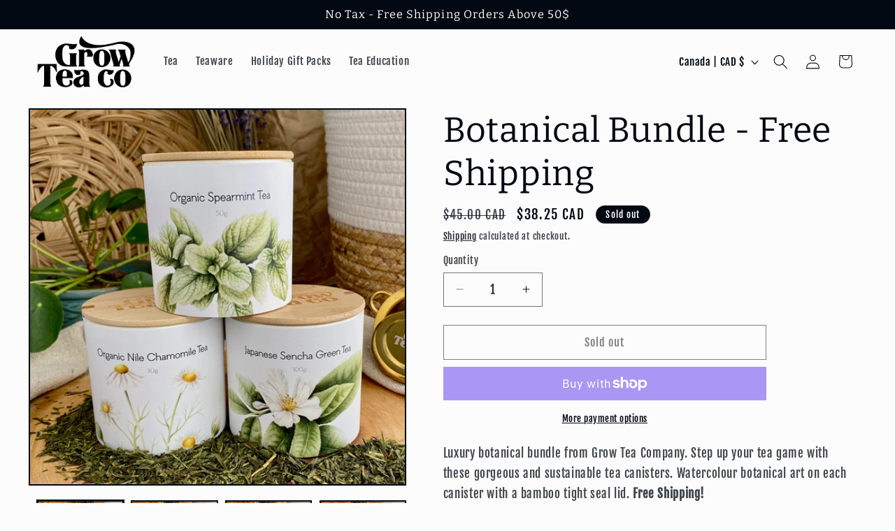

--- FILE ---
content_type: image/svg+xml
request_url: https://www.growteacompany.com/cdn/shop/files/TRANSPARENT_LOGO_WEBSITE.svg?v=1729119368&width=140
body_size: 67549
content:
<svg xml:space="preserve" style="enable-background:new 0 0 603 331;" viewBox="0 0 603 331" y="0px" x="0px" xmlns:xlink="http://www.w3.org/1999/xlink" xmlns="http://www.w3.org/2000/svg" id="Layer_1" version="1.1">
<image transform="matrix(0.4186 0 0 0.4186 -268 -238.5496)" xlink:href="[data-uri]
T2lDQ1BQaG90b3Nob3AgSUNDIHByb2ZpbGUAAHjanVNnVFPpFj333vRCS4iAlEtvUhUIIFJCi4AU
kSYqIQkQSoghodkVUcERRUUEG8igiAOOjoCMFVEsDIoK2AfkIaKOg6OIisr74Xuja9a89+bN/rXX
Pues852zzwfACAyWSDNRNYAMqUIeEeCDx8TG4eQuQIEKJHAAEAizZCFz/SMBAPh+PDwrIsAHvgAB
eNMLCADATZvAMByH/w/qQplcAYCEAcB0kThLCIAUAEB6jkKmAEBGAYCdmCZTAKAEAGDLY2LjAFAt
AGAnf+bTAICd+Jl7AQBblCEVAaCRACATZYhEAGg7AKzPVopFAFgwABRmS8Q5ANgtADBJV2ZIALC3
AMDOEAuyAAgMADBRiIUpAAR7AGDIIyN4AISZABRG8lc88SuuEOcqAAB4mbI8uSQ5RYFbCC1xB1dX
Lh4ozkkXKxQ2YQJhmkAuwnmZGTKBNA/g88wAAKCRFRHgg/P9eM4Ors7ONo62Dl8t6r8G/yJiYuP+
5c+rcEAAAOF0ftH+LC+zGoA7BoBt/qIl7gRoXgugdfeLZrIPQLUAoOnaV/Nw+H48PEWhkLnZ2eXk
5NhKxEJbYcpXff5nwl/AV/1s+X48/Pf14L7iJIEyXYFHBPjgwsz0TKUcz5IJhGLc5o9H/LcL//wd
0yLESWK5WCoU41EScY5EmozzMqUiiUKSKcUl0v9k4t8s+wM+3zUAsGo+AXuRLahdYwP2SycQWHTA
4vcAAPK7b8HUKAgDgGiD4c93/+8//UegJQCAZkmScQAAXkQkLlTKsz/HCAAARKCBKrBBG/TBGCzA
BhzBBdzBC/xgNoRCJMTCQhBCCmSAHHJgKayCQiiGzbAdKmAv1EAdNMBRaIaTcA4uwlW4Dj1wD/ph
CJ7BKLyBCQRByAgTYSHaiAFiilgjjggXmYX4IcFIBBKLJCDJiBRRIkuRNUgxUopUIFVIHfI9cgI5
h1xGupE7yAAygvyGvEcxlIGyUT3UDLVDuag3GoRGogvQZHQxmo8WoJvQcrQaPYw2oefQq2gP2o8+
Q8cwwOgYBzPEbDAuxsNCsTgsCZNjy7EirAyrxhqwVqwDu4n1Y8+xdwQSgUXACTYEd0IgYR5BSFhM
WE7YSKggHCQ0EdoJNwkDhFHCJyKTqEu0JroR+cQYYjIxh1hILCPWEo8TLxB7iEPENyQSiUMyJ7mQ
AkmxpFTSEtJG0m5SI+ksqZs0SBojk8naZGuyBzmULCAryIXkneTD5DPkG+Qh8lsKnWJAcaT4U+Io
UspqShnlEOU05QZlmDJBVaOaUt2ooVQRNY9aQq2htlKvUYeoEzR1mjnNgxZJS6WtopXTGmgXaPdp
r+h0uhHdlR5Ol9BX0svpR+iX6AP0dwwNhhWDx4hnKBmbGAcYZxl3GK+YTKYZ04sZx1QwNzHrmOeZ
D5lvVVgqtip8FZHKCpVKlSaVGyovVKmqpqreqgtV81XLVI+pXlN9rkZVM1PjqQnUlqtVqp1Q61Mb
U2epO6iHqmeob1Q/pH5Z/YkGWcNMw09DpFGgsV/jvMYgC2MZs3gsIWsNq4Z1gTXEJrHN2Xx2KruY
/R27iz2qqaE5QzNKM1ezUvOUZj8H45hx+Jx0TgnnKKeX836K3hTvKeIpG6Y0TLkxZVxrqpaXllir
SKtRq0frvTau7aedpr1Fu1n7gQ5Bx0onXCdHZ4/OBZ3nU9lT3acKpxZNPTr1ri6qa6UbobtEd79u
p+6Ynr5egJ5Mb6feeb3n+hx9L/1U/W36p/VHDFgGswwkBtsMzhg8xTVxbzwdL8fb8VFDXcNAQ6Vh
lWGX4YSRudE8o9VGjUYPjGnGXOMk423GbcajJgYmISZLTepN7ppSTbmmKaY7TDtMx83MzaLN1pk1
mz0x1zLnm+eb15vft2BaeFostqi2uGVJsuRaplnutrxuhVo5WaVYVVpds0atna0l1rutu6cRp7lO
k06rntZnw7Dxtsm2qbcZsOXYBtuutm22fWFnYhdnt8Wuw+6TvZN9un2N/T0HDYfZDqsdWh1+c7Ry
FDpWOt6azpzuP33F9JbpL2dYzxDP2DPjthPLKcRpnVOb00dnF2e5c4PziIuJS4LLLpc+Lpsbxt3I
veRKdPVxXeF60vWdm7Obwu2o26/uNu5p7ofcn8w0nymeWTNz0MPIQ+BR5dE/C5+VMGvfrH5PQ0+B
Z7XnIy9jL5FXrdewt6V3qvdh7xc+9j5yn+M+4zw33jLeWV/MN8C3yLfLT8Nvnl+F30N/I/9k/3r/
0QCngCUBZwOJgUGBWwL7+Hp8Ib+OPzrbZfay2e1BjKC5QRVBj4KtguXBrSFoyOyQrSH355jOkc5p
DoVQfujW0Adh5mGLw34MJ4WHhVeGP45wiFga0TGXNXfR3ENz30T6RJZE3ptnMU85ry1KNSo+qi5q
PNo3ujS6P8YuZlnM1VidWElsSxw5LiquNm5svt/87fOH4p3iC+N7F5gvyF1weaHOwvSFpxapLhIs
OpZATIhOOJTwQRAqqBaMJfITdyWOCnnCHcJnIi/RNtGI2ENcKh5O8kgqTXqS7JG8NXkkxTOlLOW5
hCepkLxMDUzdmzqeFpp2IG0yPTq9MYOSkZBxQqohTZO2Z+pn5mZ2y6xlhbL+xW6Lty8elQfJa7OQ
rAVZLQq2QqboVFoo1yoHsmdlV2a/zYnKOZarnivN7cyzytuQN5zvn//tEsIS4ZK2pYZLVy0dWOa9
rGo5sjxxedsK4xUFK4ZWBqw8uIq2Km3VT6vtV5eufr0mek1rgV7ByoLBtQFr6wtVCuWFfevc1+1d
T1gvWd+1YfqGnRs+FYmKrhTbF5cVf9go3HjlG4dvyr+Z3JS0qavEuWTPZtJm6ebeLZ5bDpaql+aX
Dm4N2dq0Dd9WtO319kXbL5fNKNu7g7ZDuaO/PLi8ZafJzs07P1SkVPRU+lQ27tLdtWHX+G7R7ht7
vPY07NXbW7z3/T7JvttVAVVN1WbVZftJ+7P3P66Jqun4lvttXa1ObXHtxwPSA/0HIw6217nU1R3S
PVRSj9Yr60cOxx++/p3vdy0NNg1VjZzG4iNwRHnk6fcJ3/ceDTradox7rOEH0x92HWcdL2pCmvKa
RptTmvtbYlu6T8w+0dbq3nr8R9sfD5w0PFl5SvNUyWna6YLTk2fyz4ydlZ19fi753GDborZ752PO
32oPb++6EHTh0kX/i+c7vDvOXPK4dPKy2+UTV7hXmq86X23qdOo8/pPTT8e7nLuarrlca7nuer21
e2b36RueN87d9L158Rb/1tWeOT3dvfN6b/fF9/XfFt1+cif9zsu72Xcn7q28T7xf9EDtQdlD3YfV
P1v+3Njv3H9qwHeg89HcR/cGhYPP/pH1jw9DBY+Zj8uGDYbrnjg+OTniP3L96fynQ89kzyaeF/6i
/suuFxYvfvjV69fO0ZjRoZfyl5O/bXyl/erA6xmv28bCxh6+yXgzMV70VvvtwXfcdx3vo98PT+R8
IH8o/2j5sfVT0Kf7kxmTk/8EA5jz/GMzLdsAAAAgY0hSTQAAeiUAAICDAAD5/wAAgOkAAHUwAADq
YAAAOpgAABdvkl/FRgABP4VJREFUeNrs3X2w5Xdd2PH32WyWPJAHSEgiQgwQI48h4UkCCYmgHR9G
abFjhWnLWLUq09qhRUetxjLTVqxT2mq1iqWlpSMWKqYPMymdIQoBVIZp0opWGIUm1gJLAwpKIAm5
/ePcDAskIbvZu/dzfuf1mvnN3XvvZu85n192cvP9vu/3rHZ2dgIAAAAAAAAAAAAAZjpgBAAAAAAA
AAAAAAAwl+AXAAAAAAAAAAAAAAYT/AIAAAAAAAAAAADAYIJfAAAAAAAAAAAAABhM8AsAAAAAAAAA
AAAAgwl+AQAAAAAAAAAAAGAwwS8AAAAAAAAAAAAADCb4BQAAAAAAAAAAAIDBBL8AAAAAAAAAAAAA
MJjgFwAAAAAAAAAAAAAGE/wCAAAAAAAAAAAAwGCCXwAAAAAAAAAAAAAYTPALAAAAAAAAAAAAAIMJ
fgEAAAAAAAAAAABgMMEvAAAAAAAAAAAAAAwm+AUAAAAAAAAAAACAwQS/AAAAAAAAAAAAADCY4BcA
AAAAAAAAAAAABhP8AgAAAAAAAAAAAMBggl8AAAAAAAAAAAAAGEzwCwAAAAAAAAAAAACDCX4BAAAA
AAAAAAAAYDDBLwAAAAAAAAAAAAAMJvgFAAAAAAAAAAAAgMEEvwAAAAAAAAAAAAAwmOAXAAAAAAAA
AAAAAAYT/AIAAAAAAAAAAADAYIJfAAAAAAAAAAAAABhM8AsAAAAAAAAAAAAAgwl+AQAAAAAAAAAA
AGAwwS8AAAAAAAAAAAAADCb4BQAAAAAAAAAAAIDBBL8AAAAAAAAAAAAAMJjgFwAAAAAAAAAAAAAG
E/wCAAAAAAAAAAAAwGCCXwAAAAAAAAAAAAAYTPALAAAAAAAAAAAAAIMJfgEAAAAAAAAAAABgMMEv
AAAAAAAAAAAAAAwm+AUAAAAAAAAAAACAwQS/AAAAAAAAAAAAADCY4BcAAAAAAAAAAAAABhP8AgAA
AAAAAAAAAMBggl8AAAAAAAAAAAAAGEzwCwAAAAAAAAAAAACDCX4BAAAAAAAAAAAAYDDBLwAAAAAA
AAAAAAAMJvgFAAAAAAAAAAAAgMEEvwAAAAAAAAAAAAAwmOAXAAAAAAAAAAAAAAYT/AIAAAAAAAAA
AADAYIJfAAAAAAAAAAAAABhM8AsAAAAAAAAAAAAAgwl+AQAAAAAAAAAAAGAwwS8AAAAAAAAAAAAA
DCb4BQAAAAAAAAAAAIDBBL8AAAAAAAAAAAAAMJjgFwAAAAAAAAAAAAAGE/wCAAAAAAAAAAAAwGCC
XwAAAAAAAAAAAAAYTPALAAAAAAAAAAAAAIMJfgEAAAAAAAAAAABgMMEvAAAAAAAAAAAAAAwm+AUA
AAAAAAAAAACAwQS/AAAAAAAAAAAAADCY4BcAAAAAAAAAAAAABhP8AgAAAAAAAAAAAMBggl8AAAAA
AAAAAAAAGEzwCwAAAAAAAAAAAACDCX4BAAAAAAAAAAAAYDDBLwAAAAAAAAAAAAAMJvgFAAAAAAAA
AAAAgMEEvwAAAAAAAAAAAAAwmOAXAAAAAAAAAAAAAAYT/AIAAAAAAAAAAADAYIJfAAAAAAAAAAAA
ABhM8AsAAAAAAAAAAAAAgwl+AQAAAAAAAAAAAGAwwS8AAAAAAAAAAAAADCb4BQAAAAAAAAAAAIDB
BL8AAAAAAAAAAAAAMJjgFwAAAAAAAAAAAAAGE/wCAAAAAAAAAAAAwGCCXwAAAAAAAAAAAAAYTPAL
AAAAAAAAAAAAAIMJfgEAAAAAAAAAAABgMMEvAAAAAAAAAAAAAAwm+AUAAAAAAAAAAACAwQS/AAAA
AAAAAAAAADCY4BcAAAAAAAAAAAAABhP8AgAAAAAAAAAAAMBggl8AAAAAAAAAAAAAGEzwCwAAAAAA
AAAAAACDCX4BAAAAAAAAAAAAYDDBLwAAAAAAAAAAAAAMJvgFAAAAAAAAAAAAgMEEvwAAAAAAAAAA
AAAwmOAXAAAAAAAAAAAAAAYT/AIAAAAAAAAAAADAYIJfAAAAAAAAAAAAABhM8AsAAAAAAAAAAAAA
gwl+AQAAAAAAAAAAAGAwwS8AAAAAAAAAAAAADCb4BQAAAAAAAAAAAIDBBL8AAAAAAAAAAAAAMJjg
FwAAAAAAAAAAAAAGE/wCAAAAAAAAAAAAwGCCXwAAAAAAAAAAAAAYTPALAAAAAAAAAAAAAIMJfgEA
AAAAAAAAAABgMMEvAAAAAAAAAAAAAAwm+AUAAAAAAAAAAACAwQS/AAAAAAAAAAAAADCY4BcAAAAA
AAAAAAAABhP8AgAAAAAAAAAAAMBggl8AAAAAAAAAAAAAGEzwCwAAAAAAAAAAAACDCX4BAAAAAAAA
AAAAYDDBLwAAAAAAAAAAAAAMJvgFAAAAAAAAAAAAgMEEvwAAAAAAAAAAAAAwmOAXAAAAAAAAAAAA
AAYT/AIAAAAAAAAAAADAYIJfAAAAAAAAAAAAABhM8AsAAAAAAAAAAAAAgwl+AQAAAAAAAAAAAGAw
wS8AAAAAAAAAAAAADCb4BQAAAAAAAAAAAIDBBL8AAAAAAAAAAAAAMJjgFwAAAAAAAAAAAAAGE/wC
AAAAAAAAAAAAwGCCXwAAAAAAAAAAAAAYTPALAAAAAAAAAAAAAIMJfgEAAAAAAAAAAABgMMEvAAAA
AAAAAAAAAAwm+AUAAAAAAAAAAACAwQS/AAAAAAAAAAAAADCY4BcAAAAAAAAAAAAABhP8AgAAAAAA
AAAAAMBggl8AAAAAAAAAAAAAGEzwCwAAAAAAAAAAAACDCX4BAAAAAAAAAAAAYDDBLwAAAAAAAAAA
AAAMJvgFAAAAAAAAAAAAgMEEvwAAAAAAAAAAAAAwmOAXAAAAAAAAAAAAAAYT/AIAAAAAAAAAAADA
YIJfAAAAAAAAAAAAABhM8AsAAAAAAAAAAAAAgwl+AQAAAAAAAAAAAGAwwS8AAAAAAAAAAAAADCb4
BQAAAAAAAAAAAIDBBL8AAAAAAAAAAAAAMJjgFwAAAAAAAAAAAAAGE/wCAAAAAAAAAAAAwGCCXwAA
AAAAAAAAAAAYTPALAAAAAAAAAAAAAIMJfgEAAAAAAAAAAABgMMEvAAAAAAAAAAAAAAwm+AUAAAAA
AAAAAACAwQS/AAAAAAAAAAAAADCY4BcAAAAAAAAAAAAABhP8AgAAAAAAAAAAAMBggl8AAAAAAAAA
AAAAGEzwCwAAAAAAAAAAAACDCX4BAAAAAAAAAAAAYDDBLwAAAAAAAAAAAAAMJvgFAAAAAAAAAAAA
gMEEvwAAAAAAAAAAAAAwmOAXAAAAAAAAAAAAAAYT/AIAAAAAAAAAAADAYIJfAAAAAAAAAAAAABhM
8AsAAAAAAAAAAAAAgwl+AQAAAAAAAAAAAGAwwS8AAAAAAAAAAAAADCb4BQAAAAAAAAAAAIDBBL8A
AAAAAAAAAAAAMJjgFwAAAAAAAAAAAAAGE/wCAAAAAAAAAAAAwGCCXwAAAAAAAAAAAAAYTPALAAAA
AAAAAAAAAIMJfgEAAAAAAAAAAABgMMEvAAAAAAAAAAAAAAwm+AUAAAAAAAAAAACAwQS/AAAAAAAA
AAAAADCY4BcAAAAAAAAAAAAABhP8AgAAAAAAAAAAAMBggl8AAAAAAAAAAAAAGEzwCwAAAAAAAAAA
AACDCX4BAAAAAAAAAAAAYDDBLwAAAAAAAAAAAAAMJvgFAAAAAAAAAAAAgMEEvwAAAAAAAAAAAAAw
mOAXAAAAAAAAAAAAAAYT/AIAAAAAAAAAAADAYIJfAAAAAAAAAAAAABhM8AsAAAAAAAAAAAAAgwl+
AQAAAAAAAAAAAGAwwS8AAAAAAAAAAAAADCb4BQAAAAAAAAAAAIDBBL8AAAAAAAAAAAAAMJjgFwAA
AAAAAAAAAAAGE/wCAAAAAAAAAAAAwGCCXwAAAAAAAAAAAAAYTPALAAAAAAAAAAAAAIMJfgEAAAAA
AAAAAABgMMEvAAAAAAAAAAAAAAwm+AUAAAAAAAAAAACAwQS/AAAAAAAAAAAAADCY4BcAAAAAAAAA
AAAABhP8AgAAAAAAAAAAAMBggl8AAAAAAAAAAAAAGEzwCwAAAAAAAAAAAACDCX4BAAAAAAAAAAAA
YDDBLwAAAAAAAAAAAAAMJvgFAAAAAAAAAAAAgMEEvwAAAAAAAAAAAAAwmOAXAAAAAAAAAAAAAAYT
/AIAAAAAAAAAAADAYIJfAAAAAAAAAAAAABhM8AsAAAAAAAAAAAAAgwl+AQAAAAAAAAAAAGAwwS8A
AAAAAAAAAAAADCb4BQAAAAAAAAAAAIDBBL8AAAAAAAAAAAAAMJjgFwAAAAAAAAAAAAAGE/wCAAAA
AAAAAAAAwGCCXwAAAAAAAAAAAAAYTPALAAAAAAAAAAAAAIMJfgEAAAAAAAAAAABgMMEvAAAAAAAA
AAAAAAwm+AUAAAAAAAAAAACAwQS/AAAAAAAAAAAAADCY4BcAAAAAAAAAAAAABhP8AgAAAAAAAAAA
AMBggl8AAAAAAAAAAAAAGEzwCwAAAAAAAAAAAACDCX4BAAAAAAAAAAAAYDDBLwAAAAAAAAAAAAAM
JvgFAAAAAAAAAAAAgMEEvwAAAAAAAAAAAAAwmOAXAAAAAAAAAAAAAAYT/AIAAAAAAAAAAADAYIJf
AAAAAAAAAAAAABhM8AsAAAAAAAAAAAAAgwl+AQAAAAAAAAAAAGAwwS8AAAAAAAAAAAAADCb4BQAA
AAAAAAAAAIDBBL8AAAAAAAAAAAAAMJjgFwAAAAAAAAAAAAAGE/wCAAAAAAAAAAAAwGCCXwAAAAAA
AAAAAAAYTPALAAAAAAAAAAAAAIMJfgEAAAAAAAAAAABgMMEvAAAAAAAAAAAAAAwm+AUAAAAAAAAA
AACAwQS/AAAAAAAAAAAAADCY4BcAAAAAAAAAAAAABhP8AgAAAAAAAAAAAMBggl8AAAAAAAAAAAAA
GEzwCwAAAAAAAAAAAACDCX4BAAAAAAAAAAAAYDDBLwAAAAAAAAAAAAAMJvgFAAAAAAAAAAAAgMEE
vwAAAAAAAAAAAAAwmOAXAAAAAAAAAAAAAAYT/AIAAAAAAAAAAADAYIJfAAAAAAAAAAAAABhM8AsA
AAAAAAAAAAAAgwl+AQAAAAAAAAAAAGAwwS8AAAAAAAAAAAAADCb4BQAAAAAAAAAAAIDBBL8AAAAA
AAAAAAAAMJjgFwAAAAAAAAAAAAAGE/wCAAAAAAAAAAAAwGCCXwAAAAAAAAAAAAAYTPALAAAAAAAA
AAAAAIMJfgEAAAAAAAAAAABgMMEvAAAAAAAAAAAAAAwm+AUAAAAAAAAAAACAwQS/AAAAAAAAAAAA
ADCY4BcAAAAAAAAAAAAABhP8AgAAAAAAAAAAAMBggl8AAAAAAAAAAAAAGEzwCwAAAAAAAAAAAACD
CX4BAAAAAAAAAAAAYDDBLwAAAAAAAAAAAAAMJvgFAAAAAAAAAAAAgMEEvwAAAAAAAAAAAAAwmOAX
AAAAAAAAAAAAAAYT/AIAAAAAAAAAAADAYIJfAAAAAAAAAAAAABhM8AsAAAAAAAAAAAAAgwl+AQAA
AAAAAAAAAGAwwS8AAAAAAAAAAAAADCb4BQAAAAAAAAAAAIDBBL8AAAAAAAAAAAAAMJjgFwAAAAAA
AAAAAAAGE/wCAAAAAAAAAAAAwGCCXwAAAAAAAAAAAAAYTPALAAAAAAAAAAAAAIMJfgEAAAAAAAAA
AABgMMEvAAAAAAAAAAAAAAwm+AUAAAAAAAAAAACAwQS/AAAAAAAAAAAAADCY4BcAAAAAAAAAAAAA
BhP8AgAAAAAAAAAAAMBggl8AAAAAAAAAAAAAGEzwCwAAAAAAAAAAAACDCX4BAAAAAAAAAAAAYDDB
LwAAAAAAAAAAAAAMJvgFAAAAAAAAAAAAgMEEvwAAAAAAAAAAAAAwmOAXAAAAAAAAAAAAAAYT/AIA
AAAAAAAAAADAYIJfAAAAAAAAAAAAABhM8AsAAAAAAAAAAAAAgwl+AQAAAAAAAAAAAGAwwS8AAAAA
AAAAAAAADCb4BQAAAAAAAAAAAIDBBL8AAAAAAAAAAAAAMJjgFwAAAAAAAAAAAAAGE/wCAAAAAAAA
AAAAwGCCXwAAAAAAAAAAAAAYTPALAAAAAAAAAAAAAIMJfgEAAAAAAAAAAABgMMEvAAAAAAAAAAAA
AAwm+AUAAAAAAAAAAACAwQS/AAAAAAAAAAAAADCY4BcAAAAAAAAAAAAABhP8AgAAAAAAAAAAAMBg
gl8AAAAAAAAAAAAAGEzwCwAAAAAAAAAAAACDCX4BAAAAAAAAAAAAYDDBLwAAAAAAAAAAAAAMJvgF
AAAAAAAAAAAAgMEEvwAAAAAAAAAAAAAwmOAXAAAAAAAAAAAAAAYT/AIAAAAAAAAAAADAYIJfAAAA
AAAAAAAAABhM8AsAAAAAAAAAAAAAgwl+AQAAAAAAAAAAAGAwwS8AAAAAAAAAAAAADCb4BQAAAAAA
AAAAAIDBBL8AAAAAAAAAAAAAMJjgFwAAAAAAAAAAAAAGE/wCAAAAAAAAAAAAwGCCXwAAAAAAAAAA
AAAYTPALAAAAAAAAAAAAAIMJfgEAAAAAAAAAAABgMMEvAAAAAAAAAAAAAAwm+AUAAAAAAAAAAACA
wQS/AAAAAAAAAAAAADCY4BcAAAAAAAAAAAAABhP8AgAAAAAAAAAAAMBggl8AAAAAAAAAAAAAGEzw
CwAAAAAAAAAAAACDCX4BAAAAAAAAAAAAYDDBLwAAAAAAAAAAAAAMJvgFAAAAAAAAAAAAgMEEvwAA
AAAAAAAAAAAwmOAXAAAAAAAAAAAAAAYT/AIAAAAAAAAAAADAYIJfAAAAAAAAAAAAABhM8AsAAAAA
AAAAAAAAgwl+AQAAAAAAAAAAAGAwwS8AAAAAAAAAAAAADCb4BQAAAAAAAAAAAIDBBL8AAAAAAAAA
AAAAMJjgFwAAAAAAAAAAAAAGE/wCAAAAAAAAAAAAwGCCXwAAAAAAAAAAAAAYTPALAAAAAAAAAAAA
AIMJfgEAAAAAAAAAAABgMMEvAAAAAAAAAAAAAAwm+AUAAAAAAAAAAACAwQS/AAAAAAAAAAAAADCY
4BcAAAAAAAAAAAAABhP8AgAAAAAAAAAAAMBggl8AAAAAAAAAAAAAGEzwCwAAAAAAAAAAAACDCX4B
AAAAAAAAAAAAYDDBLwAAAAAAAAAAAAAMJvgFAAAAAAAAAAAAgMEEvwAAAAAAAAAAAAAwmOAXAAAA
AAAAAAAAAAYT/AIAAAAAAAAAAADAYIJfAAAAAAAAAAAAABhM8AsAAAAAAAAAAAAAgwl+AQAAAAAA
AAAAAGAwwS8AAAAAAAAAAAAADCb4BQAAAAAAAAAAAIDBBL8AAAAAAAAAAAAAMJjgFwAAAAAAAAAA
AAAGE/wCAAAAAAAAAAAAwGCCXwAAAAAAAAAAAAAYTPALAAAAAAAAAAAAAIMJfgEAAAAAAAAAAABg
MMEvAAAAAAAAAAAAAAwm+AUAAAAAAAAAAACAwQS/AAAAAAAAAAAAADCY4BcAAAAAAAAAAAAABhP8
AgAAAAAAAAAAAMBggl8AAAAAAAAAAAAAGEzwCwAAAAAAAAAAAACDCX4BAAAAAAAAAAAAYDDBLwAA
AAAAAAAAAAAMJvgFAAAAAAAAAAAAgMEEvwAAAAAAAAAAAAAwmOAXAAAAAAAAAAAAAAYT/AIAAAAA
AAAAAADAYIJfAAAAAAAAAAAAABhM8AsAAAAAAAAAAAAAgwl+AQAAAAAAAAAAAGAwwS8AAAAAAAAA
AAAADCb4BQAAAAAAAAAAAIDBBL8AAAAAAAAAAAAAMJjgFwAAAAAAAAAAAAAGE/wCAAAAAAAAAAAA
wGCCXwAAAAAAAAAAAAAYTPALAAAAAAAAAAAAAIMJfgEAAAAAAAAAAABgMMEvAAAAAAAAAAAAAAwm
+AUAAAAAAAAAAACAwQS/AAAAAAAAAAAAADCY4BcAAAAAAAAAAAAABhP8AgAAAAAAAAAAAMBggl8A
AAAAAAAAAAAAGEzwCwAAAAAAAAAAAACDCX4BAAAAAAAAAAAAYDDBLwAAAAAAAAAAAAAMJvgFAAAA
AAAAAAAAgMEEvwAAAAAAAAAAAAAwmOAXAAAAAAAAAAAAAAYT/AIAAAAAAAAAAADAYIJfAAAAAAAA
AAAAABhM8AsAAAAAAAAAAAAAgwl+AQAAAAAAAAAAAGAwwS8AAAAAAAAAAAAADCb4BQAAAAAAAAAA
AIDBBL8AAAAAAAAAAAAAMJjgFwAAAAAAAAAAAAAGE/wCAAAAAAAAAAAAwGCCXwAAAAAAAAAAAAAY
TPALAAAAAAAAAAAAAIMJfgEAAAAAAAAAAABgMMEvAAAAAAAAAAAAAAwm+AUAAAAAAAAAAACAwQS/
AAAAAAAAAAAAADCY4BcAAAAAAAAAAAAABhP8AgAAAAAAAAAAAMBggl8AAAAAAAAAAAAAGEzwCwAA
AAAAAAAAAACDCX4BAAAAAAAAAAAAYDDBLwAAAAAAAAAAAAAMJvgFAAAAAAAAAAAAgMEEvwAAAAAA
AAAAAAAwmOAXAAAAAAAAAAAAAAYT/AIAAAAAAAAAAADAYIJfAAAAAAAAAAAAABhM8AsAAAAAAAAA
AAAAgwl+AQAAAAAAAAAAAGAwwS8AAAAAAAAAAAAADCb4BQAAAAAAAAAAAIDBBL8AAAAAAAAAAAAA
MJjgFwAAAAAAAAAAAAAGE/wCAAAAAAAAAAAAwGCCXwAAAAAAAAAAAAAYTPALAAAAAAAAAAAAAIMJ
fgEAAAAAAAAAAABgMMEvAAAAAAAAAAAAAAwm+AUAAAAAAAAAAACAwQS/AAAAAAAAAAAAADCY4BcA
AAAAAAAAAAAABhP8AgAAAAAAAAAAAMBggl8AAAAAAAAAAAAAGEzwCwAAAAAAAAAAAACDCX4BAAAA
AAAAAAAAYDDBLwAAAAAAAAAAAAAMJvgFAAAAAAAAAAAAgMEEvwAAAAAAAAAAAAAwmOAXAAAAAAAA
AAAAAAYT/AIAAAAAAAAAAADAYIJfAAAAAAAAAAAAABhM8AsAAAAAAAAAAAAAgwl+AQAAAAAAAAAA
AGAwwS8AAAAAAAAAAAAADCb4BQAAAAAAAAAAAIDBBL8AAAAAAAAAAAAAMJjgFwAAAAAAAAAAAAAG
E/wCAAAAAAAAAAAAwGCCXwAAAAAAAAAAAAAYTPALAAAAAAAAAAAAAIMJfgEAAAAAAAAAAABgMMEv
AAAAAAAAAAAAAAwm+AUAAAAAAAAAAACAwQS/AAAAAAAAAAAAADCY4BcAAAAAAAAAAAAABhP8AgAA
AAAAAAAAAMBggl8AAAAAAAAAAAAAGEzwCwAAAAAAAAAAAACDCX4BAAAAAAAAAAAAYDDBLwAAAAAA
AAAAAAAMJvgFAAAAAAAAAAAAgMEEvwAAAAAAAAAAAAAwmOAXAAAAAAAAAAAAAAYT/AIAAAAAAAAA
AADAYIJfAAAAAAAAAAAAABhM8AsAAAAAAAAAAAAAgwl+AQAAAAAAAAAAAGAwwS8AAAAAAAAAAAAA
DCb4BQAAAAAAAAAAAIDBBL8AAAAAAAAAAAAAMJjgFwAAAAAAAAAAAAAGE/wCAAAAAAAAAAAAwGCC
XwAAAAAAAAAAAAAYTPALAAAAAAAAAAAAAIMJfgEAAAAAAAAAAABgMMEvAAAAAAAAAAAAAAwm+AUA
AAAAAAAAAACAwQS/AAAAAAAAAAAAADCY4BcAAAAAAAAAAAAABhP8AgAAAAAAAAAAAMBggl8AAAAA
AAAAAAAAGEzwCwAAAAAAAAAAAACDCX4BAAAAAAAAAAAAYDDBLwAAAAAAAAAAAAAMJvgFAAAAAAAA
AAAAgMEEvwAAAAAAAAAAAAAwmOAXAAAAAAAAAAAAAAYT/AIAAAAAAAAAAADAYIJfAAAAAAAAAAAA
ABhM8AsAAAAAAAAAAAAAgwl+AQAAAAAAAAAAAGAwwS8AAAAAAAAAAAAADCb4BQAAAAAAAAAAAIDB
BL8AAAAAAAAAAAAAMJjgFwAAAAAAAAAAAAAGE/wCAAAAAAAAAAAAwGCCXwAAAAAAAAAAAAAYTPAL
AAAAAAAAAAAAAIMJfgEAAAAAAAAAAABgMMEvAAAAAAAAAAAAAAwm+AUAAAAAAAAAAACAwQS/AAAA
AAAAAAAAADCY4BcAAAAAAAAAAAAABhP8AgAAAAAAAAAAAMBggl8AAAAAAAAAAAAAGEzwCwAAAAAA
AAAAAACDCX4BAAAAAAAAAAAAYDDBLwAAAAAAAAAAAAAMJvgFAAAAAAAAAAAAgMEEvwAAAAAAAAAA
AAAwmOAXAAAAAAAAAAAAAAYT/AIAAAAAAAAAAADAYIJfAAAAAAAAAAAAABhM8AsAAAAAAAAAAAAA
gwl+AQAAAAAAAAAAAGAwwS8AAAAAAAAAAAAADCb4BQAAAAAAAAAAAIDBBL8AAAAAAAAAAAAAMJjg
FwAAAAAAAAAAAAAGE/wCAAAAAAAAAAAAwGCCXwAAAAAAAAAAAAAYTPALAAAAAAAAAAAAAIMJfgEA
AAAAAAAAAABgMMEvAAAAAAAAAAAAAAwm+AUAAAAAAAAAAACAwQS/AAAAAAAAAAAAADCY4BcAAAAA
AAAAAAAABhP8AgAAAAAAAAAAAMBggl8AAAAAAAAAAAAAGEzwCwAAAAAAAAAAAACDCX4BAAAAAAAA
AAAAYDDBLwAAAAAAAAAAAAAMJvgFAAAAAAAAAAAAgMEEvwAAAAAAAAAAAAAwmOAXAAAAAAAAAAAA
AAYT/AIAAAAAAAAAAADAYIJfAAAAAAAAAAAAABhM8AsAAAAAAAAAAAAAgwl+AQAAAAAAAAAAAGAw
wS8AAAAAAAAAAAAADHbQCAAAAGD5VquVIQAP1MXVFdXrjQIAADbLzs6OIQAAwEKtfMMPAAAAW7AA
IPgFHpiTq3dUt1XfaBwAALBZ7P8DAMByOeEXAAAAALjHD1fPqu6qzqsOGwkAAAAAAOy/A0YAAAAA
AFRPqf7u7q8PVt9mJAAAAAAAMIPgFwAAAAA4WP3r6tARH3uJsQAAAAAAwAyCXwAAAADgB6unf8HH
rqguNhoAAAAAANh/gl8AAAAA2G5Pqq69j899p/EAAAAAAMD+W+3s7JgCAAAALH0BYLUyBODeHKje
WT37Pj5/uHp0dYdRAQDAfPb/AQBguZzwCwAAAADb669137Fv1XnVi4wJAAAAAAD2lxN+AQAAYBsW
AJzwC3yxc6r37b69P79ZXWFcAAAwn/1/AABYLif8AgAAAMB2+gd96di31icAP9u4AAAAAABg/wh+
AQAAAGD7PKP67qP4/S83MgAAAAAA2D8rL+kBAAAAW7AAsFoZAnCPA9VvtY5+H6i7qourW4wPAADm
sv8PAADL5YRfAAAAANgu393Rxb5VB6sfNDoAAAAAANgfTvgFAACAbVgAcMIvsHZO9b7dt0fr09Vj
qw8ZIwAAzGT/HwAAlssJvwAAAACwPV7VscW+VadUrzBCAAAAAAA48ZzwCwAAANuwAOCEX6AurW7q
wR0C8KfV46rDxgkAAPPY/wcAgOVywi8AAAAAbIef6sGvBz60+hGjBAAAAACAE8sJvwAAALANCwBO
+IVt9+eqtxynP+sz1SXVrcYKAACz2P8HAIDlcsIvAAAAACzbgdan+x4vD6muNVYAAAAAADhxBL8A
AAAAsGwvrS7dgz/z8UYLAAAAAAAnxspLegAAAMAWLACsVoYA2+kh1furC/fgz/5P1QuNGAAA5rD/
DwAAy+WEXwAAAABYru9qb2Lfqm+pvs6IAQAAAABg7znhFwAAALZhAcAJv7CNTq1+v3rkHn6N91aX
V3cZNwAA7D/7/wAAsFxO+AUAAACAZfq+9jb2rXpy9T1GDQAAAAAAe8sJvwAAALANCwBO+IVtc3r1
geq8E/C1bqsuqT5m7AAAsL/s/wMAwHI54RcAAAAAludvdmJi36pzqp8wcgAAAAAA2DtO+AUAAIBt
WABwwi9sk1OrW6pHnMCvuVNdVb3T+AEAYP/Y/wcAgOVywi8AAAAALMt3dmJj36pV9QvVycYPAAAA
AADHn+AXAAAAAJbjYPWKffraT6p+wC0AAAAAAIDjT/ALAAAAAMvx4uor9vHr/2j1OLcBAAAAAACO
r9XOzo4pAAAAwNIXAFYrQ4At+Kte/Xbrk3b3069VL6gsPAIAwAlm/x8AAJbLCb8AAAAAsAzf3P7H
vlVfU32/2wEAAAAAAMePE34BAABgGxYAnPAL2+Bt1fOGPJbbq8ur97ktAABw4tj/BwCA5XLCLwAA
AABsvsubE/tWnVr9m+oktwYAAAAAAB48wS8AAAAAbL6XDXxMX139kFsDAAAAAAAP3spLegAAAMAW
LACsVoYAy3VudWvrU3WnuaN6dnWT2wQAAHvP/j8AACyXE34BAAAAYLN9RzNj36pD1S9XZ7hNAAAA
AABw7AS/AAAAALC5DlZ/Y/hjvKT6ebcKAAAAAACOneAXAAAAADbXN1UXbsDjfEn1XW4XAAAAAAAc
G8EvAAAAAGyu792gx/rPqie5ZQAAAAAAcPRWOzs7pgAAAABLXwBYrQwBlufC6oNt1g/1/6/qGdWn
3D4AADj+7P8DAMByOeEXAAAAADbTd7R563tPqP6FWwcAAAAAAEfHCb8AAACwDQsATviFpTlQ/UF1
0YY+/r9V/bTbCAAAx5f9fwAAWC7BLwAAAGzDAoDgF5bm6urXN/jx31F9bXWjWwkAAMeP/X8AAFiu
A0YAAAAAABvnr2z44z9Uval6lFsJAAAAAABfmhN+AQAAYBsWAJzwC0tySvWR6swFPJebq+dWn3Jb
AQDgwbP/DwAAy+WEXwAAAADYLN/UMmLfqsuq11d+KgEAAAAAAO6H4BcAAAAANsu3Lez5vKj6h24r
AAAAAADct5WX9AAAAIAtWABYOTwTFuK06nB1+gKf2/dUr3GLAQDg2Nn/BwCA5XLCLwAAAABsjm9s
mbFv1c9Uz3eLAQAAAADgiwl+AQAAAGBz/IUFP7dD1Zurp7jNAAAAAADw+VZe0gMAAAC2YAFgtTIE
2HwnVx+tzlr48/xwdVX1+245AAAcHfv/AACwXE74BQAAAIDNcHXLj32rLqiurx7hlgMAAAAAwJrg
FwAAAAA2wzdv0XO9uHX0e5bbDgAAAAAAgl8AAAAA2BRfv2XP9+nVf6lOc+sBAAAAANh2gl8AAAAA
mO8x1SVb+LyvrK6rDvlXAAAAAACAbSb4BQAAAID5vn6Ln/vXVW9M9AsAAAAAwBYT/AIAAADAfF+7
5c//hdUbEv0CAAAAALClVjs7O6YAAAAAS18AWK0MATb4r3B1uDrXKPqV6sXVnUYBAABfzP4/AAAs
lxN+AQAAAGC2Jyf2vce35qRfAAAAAAC2kOAXAAAAAGa7xgg+z7dW11WnGQUAAAAAANtC8AsAAAAA
s11pBF/kG6rrq7OMAgAAAACAbSD4BQAAAIDZnmUE9+p51Q3VuUYBAAAAAMDSCX4BAAAAYK4LqouM
4T49rXp79SijAAAAAABgyQS/AAAAADDXM43gS3pCdWP1OKMAAAAAAGCpBL8AAAAAMNczjOABuah1
9PsUowAAAAAAYIkEvwAAAAAw16VG8IB9Wevo9/lGAQAAAADA0gh+AQAAAGCupxrBUTmrur76q0YB
AAAAAMCSCH4BAAAAYKYzqouM4agdql5XXWsUAAAAAAAsheAXAAAAAGZ6YrUyhmOyql5Zvb46xTgA
AAAAANh0gl8AAAAAmOliI3jQ/nJ1Q3W+UQAAAAAAsMkEvwAAAAAw0yVGcFxcUb27uswoAAAAAADY
VIJfAAAAAJjpK43guLmwekf17UYBAAAAAMAmEvwCAAAAwEyPNYLj6vTqDdVPVScZBwAAAAAAm0Tw
CwAAAAAzPdII9sQrqrdU5xoFAAAAAACbYrWzs2MKAAAAsPQFgNXKEGCzHKg+Ux00ij1za/WXqt80
CgAAlsL+PwAALJcTfgEAAABgnvMT++61C6u3Vy+v/FQEAAAAAACjCX4BAAAAYJ4vM4IT4uTq1dWb
q7ONAwAAAACAqQS/AAAAADDP2UZwQv356qbquUYBAAAAAMBEgl8AAAAAmOdhRnDCXVT9evXj1UHj
AAAAAABgEsEvAAAAAMxzthHsi4PV32sd/l5kHAAAAAAATCH4BQAAAIB5zjKCffXc6ubqpUYBAAAA
AMAEXpoOAAAAAOY5ZAT77qzqddWLqr9efcRIAID7cHa1OuL7uNOP+NwZfW5P9qTqzCM+d3f1J/fy
53189+1nq09Un65uN2YAAIDtJvgFAAAAgHlWRjDGt1TPqV5Wvck4AGBRzqjOrc6rzmn9Az9nf8H1
sN2Pn1aduvv+qbvX2Sf48X6yuqN1JPyZ6lO7v77n+uPd62PVbUdcH6k+2jocBgAAYEMJfgEAAABg
njONYJRzqzdWv1x9f+tgBgCY6azqka0j3kftvn1kdX51we775+5eD9mw53bG7ttzjvGf/0T1oepw
9X+qD1d/uPuxW6r/vftrAAAABhL8AgAAAAA8MN9evaD629W/Mw4AOOEOVRdWF1WP3v31o1uHvfe8
/1Bjuk9n7l5fdT+/59Otw98jr1urP6je3/oEYQAAAPaB4BcAAAAA5rnTCMZ6RPX66iXV97YOYACA
4+es1kHqJdVjq8cccX15dZIR7alTqsfvXvfmcOvw9/d2r9+pftf3RAAAAHtP8AsAAAAA83zKCMb7
huq91Y9VP1vdZSQA8ICdVH1F66j3Ca0D369qHZleYDyjnbd7XfkFH/9E9T+qm4+43lvdYWQAAADH
x2pnZ8cUAAAAYOkLAKuVIcBm+aHqJ4xhY9xcvaz6DaMAgM/z0D4X9D6+z4W9l1QPMZ7Fu7P67T4X
AL+7+u95NYs9Zf8fAACWS/ALAAAA27AAIPiFTfN91c8Zw0a5u3pt9cPVbcYBwJY5UD2uurR6yu71
1Ooxu5+De9xevad61+71G9VHjeX4sf8PAADLJfgFAACAbVgAEPzCpnlp9Tpj2Ej/r/rx6jXVXcYB
wAIdqp5cPa26fPftpdVpRsMx+kDr+Pft1duq9xvJsbP/DwAAyyX4BQAAgG1YABD8wqZ5YXWdMWy0
363+TvVfjQKADXZy65N6n1k9o7qs9em9JxsNe+iPqhuqt1ZvqT5sJA+c/X8AAFguwS8AAABswwKA
4Bc2zZXVjcawCG+tfqC6ySgAmP6/DdXF1bOOuC6rTjEa9tFO9d7W4e/11TuqO4zlfgZm/x8AAJb7
P+6+4QcAAIAtWAAQ/MKm+cq8lPGS3F29rvrR6kPGAcAQp7c+ufe51RW718ONheE+Wf231vHvf64O
G8nns/8PAADLJfgFAACAbVgAEPzCpjmt+jNjWJw/rV5Vvbq63TgAOMEuqK5uHfg+p3pqddBY2GCf
rd5VXVf9avVBIxH8AgDAkgl+AQAAYBsWAAS/sIk+Wp1rDIt0a/XK1qf+3m0cAOyR86trjrgebyQs
3G9Vb6je2Ba/qoL9fwAAWC7BLwAAAGzDAoDgFzbRe6qnG8Oi/c/qx1q/HLWFWgAerCMD3+dVTzQS
ttTd1dtax7+/Un1sm568/X8AAFguwS8AAABswwKA4Bc20S9VLzaGrfCe6trqeqMA4CicX129e12T
wBfuzZ3VW6p/W123+/6i2f8HAIDlEvwCAADANiwACH5hE72ydQTK9njn7j2/wSgAuBcPax32Pn/3
EvjC0TncOvx9bfV7S32S9v8BAGC5BL8AAACwDQsAgl/YRH+xepMxbKV3VX8/J/4CbLvTqqtax70v
qC6rTjIWeNB2qhurf1n9h+r2RT05+/8AALBYgl8AAADYhgUAwS9sokuq9xnDVrupdfh7XXW3cQAs
3qHqWa3j3hdUX737MWDv/En1r6qfqT64hCdk/x8AAJZL8AsAAADbsAAg+IVNdKD6eHWmUWy936le
Vf376k7jAFjUf+svr76mdeB7VXW6scC++Gz1q9U/af1qCxvL/j8AACyX4BcAAAC2YQFA8Aub6q2t
X8Ybqv6w+unqF1ufRgfAhn1bXj2hdeD7/Oqa6uHGAuO8u/rH1Zuruzbtwdv/BwCA5RL8AgAAwDYs
AAh+YVNdW73SGPgCn6xeW/3T6hbjAJj7bXj1xNaB7/Oqq6vzjAU2xi3Vq6vXVJ/elAdt/x8AAJZL
8AsAAADbsAAg+IVNdU31a8bAfbir9clz/7y60TgA9t2B6kmtw95rWke+jzAW2Hh/VP2jNiT8tf8P
AADLJfgFAACAbVgAEPzCpjql+vjuW7g/N7cOf3+put04AE6Ig9XTqitbR75XVg83FlisjQh/7f8D
AMByCX4BAABgGxYABL+wyW5o/VLg8EDcVr22+oXqA8YBcFydWj2z9cm9V1XPqR5qLLB1/m/1k9XP
V3dMe3D2/wEAYLkEvwAAALANCwCCX9hkL69ebQwcpburt1a/WP3HBsYoABvgguqK+v/s3Xe4pGdB
///3piekESAQSugttISO9KgUEQigAmLBgmJD8WdB/do79oqoYEEgoNIEgVCl99BraIHQEiC9Z/f3
x3NCEnaTPWXKMzOv13XNdTabnZn7/twzc55z5jP30z0bdu+9Y7W3WIA1J1W/VL1wTIPy/j8AACwv
hV8AAABYhV8AKPzCIrtxdmpla75S/Vv1z9XHxQGw60Pm6qiGcu+3rF1uLhZgHf6vekr1tjEMxvv/
AACwvBR+AQAAYBV+AaDwC4vuxOpoMbBFO6o3Vv/SsBPdGSIBVtj+1Z2rezeUe+9RHSYWYAvHWcc3
FH9PnutAvP8PAABLS+EXAAAAVuEXAAq/sOh+o/ptMTBB51UvqP6jelV1iUiAJXdkdbfq7g27+N6x
2lsswBSOsZ5a/WF1wTwG4P1/AABYXgq/AAAAsAq/ABhf4ffA6urVoWtfr7b2dwdXB6xd9l77u9b+
3TdP4pKG09R/uTpl7c+Xfr3AqrNkblKdtIvnAUzCF6rnVM+u3isOYAkcVN2podx7t7XLEWIBZuhj
1Y9X/zfrO/b+PwAALC+FXwAAAFiFXwDMpvC7d3W96rrV4dX1175et7pOQ8niOtW1mv5ual+rvlR9
ce1y+TLwKQ0l4S+t/TtYFK+t7i8GpuzjDaejfl71YXEAC2DP6tZdtnvv3aqj1v4eYJ52VP9S/eIs
f/b0/j8AACwvhV8AAABYhV8ATK7we7XqFtXN177etGHn0Rs1lH0XrVhxQfX5ht0tT177+vlv+rsv
51T3jMP3NuzACrPygYbi7/MadpgGGIPrdNmuvXev7tywoy/AWJ1a/X/Vs2ZxZ97/BwCA5aXwCwAA
AKvwC4CNF373rW5b3a5hh7TbN+ycduQKxndxQ+n38oXgz639+XMNOwZ/oaE8zPjts/bYvn11YPW3
CzT2/dceb1e3jMzB+6sXrV1OFAcwI1ev7tJQ6r1LdafqBmIBFtTLqx9uONvM1Hj/HwAAlpfCLwAA
AKzCLwCuuvC7d3XH6q7VMWt/Pmrt71m/UxveuP3c2tfPV19sKGh+saEUbLfg2Tps7TF9u+rotcvl
H9s71h7v712gOT214ZTAME+f7rLy75u9rgETcuja9+U7NhR879xwNgmAZXJa9YS146ip8P4/AAAs
L4VfAAAAWIVfAFyx8Ht4de/qXg0l3zs17OjL9F3SUPq9tAT8+XZdEv6qqDb2EK9u0lDovX2XlXvX
syP186tHL9Bcj6g+07BTMYzBqdUrq5dWr6q+JhJgHa7ZZeXeSy/KvcAq+afq56uzJ33D3v8HAIDl
pfALAMDOB4kbP+07AON2rerY6v7Vfapbi2T0zm/YEfgL7VwO/nxDafhz1TkrmM1+1W2rO6xdjl77
evAmb+/ihoLRyQuUwT827AoGY3NJ9bbqZdUrGnbP9gtoWG17dNmHco5u+GDOHVrfh3JYfhc0fNDt
8pdTqzMaSpDnVWetXc5b+7uz1o7fLn8b5+7itrc17Bpdw9kdDqz2XDtmPKA6aO1yyNrfXaOhiH6N
tcvh+YAV03dS9X3V2yd5o97/BwCA5aXwCwDAzgeJCr8Ai26vhmLvg6pvayhV7CGWpXRWl+0KfEpX
XhK+cEHnd4OGcu/tq9utPZZvtfYYn6TfqX5zgXK5efVRz2sWwCnVq9cur1l7XQKW19XWvm8f3WXl
3ts3FC1ZLRetHYeecrlj1c9d7jj1lIZi79kjn8c1q+s0nGHhiOqGDWX1I9f+fKOcKYWtu7j6jeqP
mtAHpbz/DwAAy0vhFwCAnQ8SFX4BFtFh1UOrh1QPaNipCi715S7bHfjScvAXu6wg/IW1f7N9TuM7
uKHQe2m599Kvh87o/j/dsPvgInl29b0e2iyYD3VZ+ff1DR9aABbT9btst/1Ld9y/WT6MskrOqD5Z
fWoXX09u2PV92e3R8AG1m61dbl7dpuGMKjf0EGGDXlb9YMNO11vi/X8AAFheCr8AAOx8kKjwC7Ao
rlEdV31X9a0Np6qFzbq4ofR76a7An2vnkvAXqq9v4T72rm7ZFXftvW3D7mjzdqfqPQu0XjetPuJ5
z4K/5ryzemP1hurN1eligdE5bO379VFd9qGc2za7D+Uwf6dV72/40MaHq4+vff2SaK7SQQ1npji6
K+56bcdrrspnqkdWJ27lRrz/DwAAy0vhFwCAnQ8SFX4Bxuwa1SMaSr7HpuzH7J3XZTsEX1oO/nxD
WfjyJeFrtHOx99bVPiOd1680nEZ3kfxV9SQPSZbE9uoDDeXfN1RvSpkMZunql/tefVTDLqVHVdcV
zUq9Dp/U8AGoE9cu76u+IpqJ2aPhw293re6y9vVoP9PxTc6tfqQ6frM34P1/AABYXgq/AADsfJCo
8AswNvs37PLz/Q07+e4lEpi4l1XfuWBjvnr1iYZyNSyjT1Zvr95WvaOhhHaRWGDzP+5XRzYUDm/R
UO69VUOx9zriWSnbG84U8K7q3dV71y5niWYuP+vdrbpXdc+1y0FiWXk7qqc2fChxw2/me/8fAACW
l8IvAAA7HyQq/AKMxV0bdvZ5dHWIOGCqPl/dYAHH/WPV0y0fK+KChtLv29cu72woBQNXdFBXLPXe
Yu1yy4ZyIavnjOqtDR+eeOva5QyxjNJe1Z0bPuh5/4YC8H5iWVnPq35w7Rho3bz/DwAAy0vhFwCA
nQ8SFX4B5umg6nENJb5jxAEztV8bfDN9DIdu1Zuqb7F8rKjTG3anvPwOlR+vLhENK/A96ybVTaub
dVmp91bVdcWz8j7eUOp9U8Mu6R9u2NWXxXNAdb/qwdUDq5uLZOW8vnrE2jHPunj/HwAAlpfCLwAA
Ox8kKvwCzMMtq59p2L3nQHHAXBxZfW4Bx32bhrLjvpYQqjq3+kD1/uqD1YfW/vsromHBXKOh0Htp
sffSP9+sodTrh3eqLmrY/fxN1ZvXLl7vltdNq4dWD6vuU+0pkpXwwYbS9+fX84+9/w8AAMtL4RcA
gJ0PEhV+AWb2kls9oPq5ht2avADDfN28OmlBx/7L1R9ZQrhKpzWUgD/cUAD+UMMumKeKhjk5sLrh
2uXIta+XL/ceKiJ24YyGUu9bGkq+76jOE8tKukZD8fe7q2+r9hbJUvt8Q+n3g7v7h97/BwCA5aXw
CwDAzgeJCr8A07ZX9ZjqF6o7iANG4watc9esEdqzenXDKZ+Bjfl69YnqYw0F4MtfzhUPW3BEQ5H3
8pcbXe7Ph4mIdfhs9cbqrdUbGj60sF0sfJPDquPWfs48Njv/LqvTq+9sKP1fKe//AwDA8lL4BQBg
54NEhV+Aadm3+tHqFxt2cAPG5ZDqzAUe/3WrE6vDLSVMzBeqT1efWbt86nJ/Prm6WEQr6YDq+tV1
1r5eu+FDI5f+9xFr/72vqNigS6r3NZT53tywg+8pYmETx4SPrr6/OkYcS+ec6qHV667sH3j/HwAA
lpfCLwAAOx8kKvwCTNp+1ROqX66uJw4Y72HQEszhQdX/LslcYOwubtgV/HNrly+ufT2loSh8cvWl
lIIXxT7VtaprNhR3L/3ztRvKc5dertfwARGYhLOrt1VvadjF9+3VWWJhgo6pfqx6rNeupXJu9cjq
lbv6n97/BwCA5aXwCwDAzgeJCr8Ak7JX9SPVbzQURIDx+lp1jSWZyx9WT7GkMArbqy83FIC/XJ1W
ndpQDj517fKl6itrf75QZBOxX3VodfVvuhzWZSXew7tiqfdQsTEDpzSUe9/UsIPv+/KhAGbjwIZd
f3+suqs4lsK51cOrV3/z//D+PwAALC+FXwAAdj5IVPgF2Ko9qsdUv13dTBywEN5XHb0kc9mzekH1
MMsKC+fs6uu7uZzeUPI5a+1ybsPpvS/9+/MXeP5Xqw6oDmrYifKAtcuhDWW1A9a+Hnq5v7/6Li77
eygxApdUH2wo9r61oej7KbEwAkc3FH8fVx0sjoV2bvXg6g2X/0vv/wMAwPJS+AUAYOeDRIVfgK24
X/XnDadOBRbHC6pHLdF8DmwoFt3O0sLK2V6dUZ3XUP69pDpz7f+d1bCb6AUNJaEdDUXhXTl/7Tau
9EfHrnxX3D27rES2X0MB9/J/d0jDB6QOqPat9l573YJF9rXq7dXb1r4Hv33tOQdjdVD1w9WTqpuI
Y2GdVX372mtOpfALAADLTOEXAICdDxIVfgE242bVU6tHiAIW0u9Uv7lkc7p+w46C17e8ADBRO6qP
rn2fvXQH34+u/T0smj2qh1e/WN1DHAvp1OpbqpNK4RcAAJaZwi8AADsfJCr8AmzEAdWvNrw5uo84
Nu2LDW9Ofupyl6837EB46ddzu2wHwEOq61RHNpQZb1IdVd1QlGzSd1X/vYTzunP12oYd3ACAzTmr
YffMt17u69fEwhK6b/XL1YMadnJncZzUUPo91fv/AACwvBR+AQDY+SBR4RdgvR5V/XlD6ZT12169
t2E3tLdUb6xOmdBtX6u6W3W/htOa3l7crNMNqs8v6dyOrf6n4QMKAMDuj1U/Wr1t7fLW6iPVJaJh
hdyx+u3qO0WxUN5eHbtjx45zRQEAAMtJ4RcAgJ0PEhV+AXbnutXfN5z2lPXZXr2uel71kurLM7rf
Gzbs3Pq9DW9aw658ruUv7n9H9cLsRA4A3+xrDSW5t13u6xligaruWv1ew4cpWQwvqR7ZjD6koGsA
AACzpfALAMDOB4kKvwBX+hJZ/XD1p9Wh4liXr1X/sHb53JzHckz1k9UPpPTIFf3L2nN72T24ofS7
ryUHYEVdXH2wy3bvfXv1scqbZXDV7l39bnVfUSyEv6meNIs70jUAAIDZUvgFAGDng0SFX4BduXH1
9OxstF6fqv6yemZ1zsjGdr3q56sfqw60VFSPq56zInP99uoFHvsArIjPNJR637F2eU/lVPewed/W
sOPv3UQxej+y9vP4VOkaAADAbCn8AgCw80Giwi/A5e1R/Uz1+9XVxLFbp1W/Wf1jww5qY3ZEw5vV
j19bZ1bTBdW1W61Td9+leml1uOUHYIl8vcuKvZdeviIWmLht1WOqP6qOFMdoXVjdp+FDD1OjawAA
ADP+gcxBOAAAOx0kKvwCXOqG1bMaTl/KVbu4oeT7G9VXF2zsxzSc8vSelnEl/W/1kBWc982qV1Y3
8RAAYAFdUJ3YFcu9nxALzNR+1U9Vv5WzR4zVKWs/7546rTvQNQAAgNlS+AUAYOeDRIVfgKrvrf6+
OkQUu3Vi9UPV+xZ4DntUP1/9bsMb16yOH67+ZUXnfp2GwvMxHgYAjNiO6mNdsdz73uoi0cAoHFE9
tXpcw+6/jMsrq++otk/lBVrXAAAAZkrhFwCAnQ8SFX6B1XZg9bTq+0SxW9sb3tj9jZancHHb6j+q
O1jelXBRde2GU4CvqgOqf2r4kAMAjMEXu2K5953VGWKB0btnw4dmby+K0fm16g+mccO6BgAAMFsK
vwAA7HyQqPALrK7bVv9Z3UoUu/XVhoLgCUs4t/2qf6h+0DIvvRdUjxJDVT9b/Wm1lygAmKEzq3dX
76re3lDw/ZxYYGHt1XDmlN9s+GAZ43Bxda+119mJ0jUAAIDZUvgFAGDng0SFX2A1/Wj1Nw1lT67a
B6uHV59a8nk+pWEXJN8Yl9e3V68Wwzfct3p+dbgoAJiCc6oTGwq+72wo+X6iKZ1mHpirGzV8iPKB
ohiNk6pjqrMneaO6BgAAMFsKvwAA7HyQqPALrJZ9q79tKPyye6+pHtmwG9sqeEL19JR+l9EnqltW
fjl2Rdernt1Q/gWAzTq/el9DqffSy0eqS0QDK+WHqj+rri6KUXhGE/7dh64BAADMlsIvAAA7HyQq
/AKr4/rVf1d3FcW6PL/6/urCFZv3T1R/b/mXzi80lA/Y2Z4NO1z/VsNpmQHgqpxffaBh5973NJR7
P1hdJBqgum71j9VDRDEKD65eMakb0zUAAIDZUvgFAGDng0SFX2A13KN6UU5dv17Prn6w1d2V7Xer
/+dhsDTOq46sThPFVbpL9a/VUaIA4HLfQ9/fUO69tOD7oZR7gau2rfrJ6k+q/cUxVydXt63OmsSN
6RoAAMCMf7hyEA4AwE4HiQq/wPL7vuqfq31FsS7Hr2W2yqdg3tZQEH+Yh8NS+NvqZ8SwLvtVv1M9
Obv9Aqyac6v3NpR6Ly33fri6WDTAJh3V8GHSo0UxV//QcCabLdM1AACA2VL4BQBg54NEhV9giV/i
qt+vfkUU6/bS6lHVhaLosIYd7a4nioV2cXWL6tOi2JA7NBQD7i4KgKV0ekOp971rl3dXH2+1P/AF
TMe+az+X//zaz+jM3vbqntXbtnpDugYAADBbCr8AAOx8kKjwCyynfat/qR4rinV7e3Vsw+5uDI6r
XiiGhfZv1ePFsCl7VE+o/qg6VBwAC+uUhlLviQ279r43H4QBZu/b1o7NryuKuXhvdee2+MEOXQMA
AJgthV8AAHY+SFT4BZbP1asXVPcTxbqd3PDm36mi2MkJ1beLYSFdXN26OkkUW3Lt6k+rx2VXNoAx
2772Pe+9DeXe965dviQaYCQOr46v7i+KufjZ6q+3cgO6BgAAMFsKvwAA7HyQqPALLJfrVa+sbiOK
dTu3unfDjm/s7LYNpZm9RLFw/rlhh1om404Nxd/7iQJgFMdvH+iK5d4PVueIBhi5PavfrH6t4YwS
zM7Xq5tXX93sDegaAADAbCn8AgCw80Giwi+wPG7esBvrjUSxIY9vOLUqV+746tFiWCjnrL0mfFEU
E/eg6qnV7UQBMBOntHO595Nt8bTsAHP20Oo/qoNFMVN/Uz1ps1fWNQAAgNlS+AUAYOeDRIVfYDkc
Xb2i4dTzrN+/Vj8kht26S/UOMSyU365+SwxTs0f1gw27s91QHAATcXb1oer9DQXfD1bvq74mGmBJ
3bJ68dpXZuOihg/ufWwzV9Y1AACA2VL4BQBg54NEhV9g8d2toex7qCg25GPVnXLq5/V6f3Y0XRRf
rm7WUJxiuvapvq96SsOOygDs3iUNO/ReWuz9wNqfP11tFw+wYg6u/rN6gChm5j+r79nMFXUNAABg
thR+AQDY+SBR4RdYbPeqXpbTgG7UxdU9s2vtRvx29RtiWAg/Uf2DGGZqj4bSwFOqO4gD4BtObSjz
vr9hx973Vx+uzhUNwDfsVT2t+lFRzMSOhg//nrjhK+oaAADATCn8AgCw80Giwi+wuI6t/qc6QBQb
9nvVr4thQ+5WvU0Mo3didZeG3ROZw6Fl9Z3VLzd8qABgVZzfUOS9fLH3/Q27zgOwPr9S/f7aMSXT
9fLqOzZ6JV0DAACYLYVfAAB2PkhU+AUW032r/03ZdzM+Wh1dXSCKDdmz+kp1mChGa3t1j+xcPRZH
Vz9dfW+1vziAJXFBQ7H3o9WHqo80FHw/1XAGBQC25jHVv1b7imLq7lq9cyNX0DUAAIDZUvgFAGDn
g0SFX2Dx3Kt6RXU1UWzYjuo+1ZtEsSkvrR4ihtH6h+onxDA6V69+pPrJ6sbiABbEeQ3F3o+sff1w
Q8H309lFHmAWP/O/qLqGKKbqxdVxG7mCrgEAAMyWwi8AADsfJCr8AovlbtUJ1cGi2JR/qx4vhk37
k+oXxDBKX65uVZ0uitHao3pw9YSG0wfvLRJgBM7uslLvpbv1fqT6TMPO8QDMx62r11RHiGJqdjSc
leP9676CrgEAAMyUwi8AADsfJCr8AovjdtXrssvPZp1Z3bL6kig27YerZ4hhlL6verYYFsbha2v2
Q9VtxQHMwBnVRxt26b202PvR6rMNhScAxuemDaXfG4piav517Zh8XXQNAABgthR+AQDY+SBR4RdY
DDep/q+6vig27VeqPxLDlty7eoMYRucl1cPFsLDuUD2ueqzXeGCLLm7YmffjDWXej1/uz18UD8BC
OrJ6VXULUUzFeWsZn7aef6xrAAAAs6XwCwDAzgeJCr/A+F2rekt1M1Fs2hfX8jtXFFtyy4bSEON6
bN+u+qooFt4e1d2rR1SPbPigB8CunFZ9bO3y8bWvH60+VV0oHoClc52G0q8zQ0zHU6o/Xs8/1DUA
AIDZUvgFAGDng0SFX2DcDqheW91NFFvyE9U/iGHLrludIobR2FE9oHq1KJbSMQ3F3+NS7oBVdEF1
Ujvv1Pvx6mviAVg516heWd1JFBN3cnXThp3yr/oHMF0DAACYKYVfAAB2PkhU+AXGa8/qBdXDRLEl
n6iOah1v3rFbh1Sni2E0/qz6BTGshFuufS94UHXPal+RwFK4qPpMQ7H3pLVjlk80lHo/W10iIgAu
59CGDwQfI4qJO6568e7+ka4BAADMlsIvAAA7HyQq/ALj9XfVT4phyx5TPU8ME3HN6lQxjMKJ1d1z
6vZVdEB1v4by77dXtxIJjNoFXVbq/USXlXtPaij1+kASABtxreo11e1EMVGvrb51d/9I1wAAAGZL
4RcAgJ0PEhV+gXH6iervxbBlH2vY3Xe7KCbiJtUnxTB3X63u3FAggxtVD6yOre5dHSESmLlTq099
0+WTa19PcRwCwIRdq3pLdTNRTMyO6tZrv0O48n+kawAAADOl8AsAwM4HiQq/wPgcW72i2lsUW/Zj
1T+JYWKObthZlvm5pHpI9UpRcCVuWt2rus/a11uIBLbsnIby7meqT699/UyXlXvPEhEAM3b96q1r
X5mMP6h+7ar+ga4BAADMlsIvAAA7HyQq/ALjcpPqHdU1RLFlX2zY+fJCUUzMd1b/I4a5+rWGN6Jh
va7dUPy9V3XX6phqf7HAFZxZndxQ4r306+Uvp4oIgBG6VfWGhh1/2bqTqxt3FTvz6xoAAMBs7SUC
AAAARuyA6r9T9p2Uv0rZd9JuKYK5ekH1h2Jgg7689r3lv9f+e6/qdg3l3zs1FIBvW+0nKpbUxWvP
g882FHkuvVz+v08XEwAL6KPVQ6vXrv0+ga05srpv9TpRAADAOCj8AgAAMGZPq44Ww0ScWT1dDBN3
CxHMzdur769sKcVWXVyduHa51F7Vbao7rH299HLDyukwGLNzGwq7X6w+X51SfeGb/u5LXcVOfQCw
BD8nPLbhw4F7imPLHp3CLwAAjMY2p9kAAGCng8RtOgzAKPxE9fdimJi/qZ4khol7e8OuoMzWSdW3
5JTyzN6B1a0bdgC+dcPOwLduKALDtH25qy7ynpKdeQHgUn6nMLnjj+tVl+zqf+oaAADAbCn8AgCw
80Giwi8wf8dUb8np1CfpdtUHxTBR+zcUq/YRxUyd2lD2PUkUjMh+1U3XLjf5pj/f2OsEV+Hshh13
v7x2+UL1lbWvX177f19c+7uLxAUAG/LX1c+IYcuO7Up2+dU1AACA2dpLBAAAAIzMQdVzU/adpDel
7DsNd0mJb9bOrR6Vsi/jc371obXLN9ujukFD+fdG1ZFr/339tT8fWV1NhEvjzIYPJpxWfXXt62kN
xd2vrP35K2v/feraYwcAmI4nVzevHiSKLTmuKyn8AgAAs6XwCwAAwNg8rbqlGCbq6SKYinuJYKbO
bXij+Y2iYMFsrz67drkyBzWcKvk6DUXgw6vrVtdauxyx9nfXzAcNZuXrDbu4f23tz5d+/frl/vtr
XVbq/eraxS68ADAel1SPqd7ZUPxlcx5S/awYAABg/rY5zQYAADsdJG7bJgRgXh5dHS+GifpaQ3ns
PFFM3Juqe4phJs5vKPu+UhTQQdU11i7XXPt6UHVodUh18Np/H7x2OeSb/n7/Jc3lrOrihjLuRdXZ
DYXdcxo+MHDm2uXS/z597XJmdcY3fT3TwwwAlsrtqrdVB4hi025dffSb/1LXAAAAZssOvwAAAIzF
9Rp292WynpWy7zQcXt1DDDNxYfWIlH3hUmetXT6zyevv2VD+3dZQEq66+trXQ9f+/uC1f3dQl/0O
+fJ/vrz9Wl+J+JJ2XaS9sKGEe3kXr82xhhLu9obi/3lrfz6jy0q95639PwCAK/OB6gnVs0WxaQ9p
F4VfAABgthR+AQAAGINt1b91WeGIyfk3EUzFg6s9xDB1ZzeUfV8tCpiYSxp2wa1hF3gAgFXwnOru
1c+IYlMeUP2ZGAAAYL68MQUAAMAY/Gj1rWKYuA9XJ4phKr7SsMsk08342JR9AQCAyfiF6i1i2JR7
VfuKAQAA5kvhFwAAgHk7ovpjMUzFs0QwNS+vfkMMU/PRht233ikKAABgQi6svqc6VRQbdkB1NzEA
AMB8KfwCAAAwb39VXV0MU/F8EUzVH1T/KoaJe1F1j+rTogAAACbslOoJYtiU+4sAAADmS+EXAACA
eXpo9d1imIp3VZ8Sw1TtqH60+k9RTMRF1c9Xj6xOFwcAADAlL66eIYYNu6cIAABgvhR+AQAAmJeD
qr8Xw9TY3Xc2Lqm+r3qOKLbk5OrY6i8aitQAAADT9HPVSWLYkLumXwAAAHPlgBwAAIB5+YPq+mKY
mv8RwcxcWH1/9Tei2LDta7ndtnqTOAAAgBk5u+HDm5eIYt0OqW4nBgAAmB+FXwAAAObhLtVPimFq
Pll9VAwztb16UvXj1QXiWJcPV/dey+0scQAAADP29ur3xbAhdxYBAADMj8IvAAAAs7at+gs/k07V
CSKYm3+s7tNQumbXTqt+qjq6eos4AACAOfrd6kQxrNsxIgAAgPnx5ioAAACz9qjqnmKYqpeJYK7e
Ud2helq1Qxzf8JXql6sbV39fXSQSAABgzi6ufmTtK7t3JxEAAMD8bNuxw/tOAAB800Hitm1CAKZl
3+pD1U1FMTUXVodV54hiFO5e/U2rfdrTj1V/Xv17db6HBAAAMEJ/UP2KGHbr3Org6pIqXQMAAJgt
O/wCAAAwSz+Vsu+0vS1l37Gtx92qx1cnrdC8d1Svrx5eHVX9Y8q+AADAeP1O9Skx7NYB1Y3EAAAA
86HwCwAAwKxco/p1MUzdq0UwOturf6tuXf1g9f4lnuuXqj+ublndv3rJ2vwBAADG7PzqZ8SwLrcW
AQAAzIfCLwAAALPym9WhYpi614hgtC6u/r26Q3W/6vjqvCWY15nVfzTs5ntk9ZTqE5YbAABYMP9b
vUAMu3UbEQAAwHxs27FjhxQAALjiQeK2bUIAJu2m1UeqvUUxVec0lKovFsXCOLh6RPXd1bdW+y3I
uL9UvaL67+pV1QWWEgAAWAI3avj9xX6iuFL/Wv1Qla4BAADM1l4iAAAAYAZ+I2XfWXhryr6L5szq
39YuBzTs/PvA6p7V0dWeIxnn6dWbq1evXT5o6QAAgCX0mepPql8XxZW6iQgAAGA+7PALAMDOB4l2
+AUm6xbVh/Kh01n4jep3xbA0Dqru0lD8vX11u7Xn04FTvt8vVB+v3le9c+3yicovkWB6DmsoTly7
ulZ1zbVL1SHVHmt/PrO6pGFH9y9XX6lObSimnCJGAICJuFr1sep6otilz1VHlh1+AQBg1hR+AQDY
+SBR4ReYrP+oHieGmbh/9XoxLL0jGk4ze921Px++djmsunq1f5edfnafhjerdzTs0tva17MbyoJf
rk6rvlid1FDsPVvEMDUHVsesXe5Y3bq62drzd6vOWXsOf7ShqP+u6j2e0wAAm/LD1TPEsEvb137u
vFDXAAAAZkvhFwCAnQ8SFX6ByblZ9ZHs7jsLF1aHVueJAmA0DqzuU92v4UMZx1R7zvD+L67eUb2i
enX19oaCBozFYQ07BF76wZVLP7xy6Z+v1mUfXqnatzrgctc//3LHPhdU5659/Vr19ctdLv3vUxo+
5HKB6AHYjT0bznpyG1Hs0s2rk3QNAABgthR+AQDY+SBR4ReYnH+oflwMM/GO6m5iAJi7a1cPX7sc
22U7bo/BF6vnV8+r3taw+zdM094NHwC71drlhg0F30u/HjincZ1anVx9pvp0w2nbP9zwQbWvWzYA
1nxn9T9i2KX7Vf+nawAAALOl8AsAwM4HiQq/wGQc0VCg2FcUM/HX1c+KAUbh8rtRMhunN9/y6oHV
I6vvbyj57rEAmX2ielr1ryk4Mhn7VXes7t6wm/XtqqMaSr+L5EsN5d8PV+9p+FDVR7I79kbdraHU
zWI5sTpJDHAF76zuLIadPLY6XtcAAABmyylVAQAAmJYnp+w7S+8UAYzGdRrKlPuIYmYOrc6Yw/3e
sfqp6nua306lm3Xz6s+r36ueVf1xwwd1YL2uX927umt1j7Xnw95LMK/rrF2OvdzfnVm9q2Fn7HdU
b65O8xC4Sgc07CjO4vh6dcsp3O4Tq18U79L4vepfVmzOv51dfnflCBEAAMDs2eEXAICdDxLt8Ats
3f4Np0m+pihm5ubZjQvG5F+rHxTDzBza7Aq/e1XfVf1M9S1LlOFF1X9Uv1990kOKXTiw+tbqAdW3
VbdY4Sx2VB+oXledUL2+OtdDZCfPr75bDAvjJxt2fp+0bWu3++MiXgrbq4dXL12hOW9r+IDtnSz/
Ffxp9Yu6BgAAMOMfUByEAwCw00Giwi+wdT9S/bMYZuZr1TXEAKNyVPXBhoIA03do0y/87rf2/e0X
qhstcZYXVk+vfmvt+wur7cjquOphDbv52rl8186v3lK9qHph9XmRfOPx85GG3X4Ztw9WR1eXTOn2
96xesPZawuK7S8Ou56vkYdWLLf0VPKP6UV0DAACYrT1EAAAAwBT8lAhm6v0igNH5cPUSMSyFfaqf
bthF/W9b7rLvpfP9mepjDQVnpfXVc4OGYvs7qs9Uf9Wws6+y75Xbrzq2+uuGs1y8tfrF6iYrnsvJ
1Z94eCyEX296Zd/Wbvux1dtFvfDe0+qVfav+pzrR8l/BYSIAAIDZU/gFAABg0u5ZHSOGmXqfCGCU
/lgEC21b9ZjqQ9XfVNdbsflfs2G3/hOqG3s4LL2rVY+v3tBQ8v2Thh0cFb4399px9+qp1Ser91ZP
rg5f0Tye2lD8Zbze3Wx2Lj23emjDB2hYXKt6Jp8d1e9a/itQ+AUAgDlQ+AUAAGDSniSCmXuvCGCU
3tpQnmPxfEvD7qbPrW624ll8W8NO8j/mYbGU7lQ9rTql+pfq3nnfYNLuUP159fnqRdXDq71XaP7n
NuwYzXg9taHMOAunVg+uThf7wj6fn7PC839xCuuXd3URAADA7PnFHQAAAJN0RHWcGGbu/SKA0bLL
72I5vKH0+KbqzuL4hgOrp1fPrw4Wx8I7oKHA/a61yxOrQ8QydXs3lH1f1FD+/aPqBisy9/+sXuch
MEqnVC+Y8X2eVH13dYn4F86/Vmes8Py3V3/tYXCF40MAAGDGFH4BAACYpCdW+4hhpi5uON08ME4v
Tyl/EWyrfrL6WPX4tf9mZ9/dcOr3o0WxkK5T/X712YYC951EMjeHV79cfbJhJ/G7rsCcfy4FzzH6
57WfJ2bt1dXPi3+hbK/+Qgz9S3aovtT+IgAAgNlT+AUAAGCSP2M+Xgwz99HqAjHAaO1oOFU243Wz
6vXV31WHimNdeb2xepgoFsZNqqdVn65+tbqmSEZj7+ox1durNzeU6pf1fZv3V8+05KPzH3O8779u
KByzGP6nYXfmVXd2Q+mX4YwBAADAjCn8AgAAMCnHVkeKYebeKwIYvedVJ4thdPZo2F3wfdV9xLEh
B1YvrH5RFKN2ZPVPDTtXP7HaTySj9i3V8xvO3PDYlvP9m1+vzrTUo/GO5l/g/KmGD5Ewfn8qgm/4
+4YP9a26g0UAAACzp/ALAADApPygCObi/SKA0bu4+jMxjMr1q1etrYvdyTZnj4bdq/+i2iaOUbl2
9VfVJ6ofrfYSyUK5VfWc6gPVo1uu93G+XP2+JR6Nl4xgDBc27Gz9Bcsxam+r3iSGbziperUYHP8B
AMA8KPwCAAAwCQdVjxTDXLxPBLAQnlmdLoZReETD7ujHimIifq5hF9k9RTF3h1Z/0FBEelK1j0gW
2lHV8Q3F30cs0bz+qvq05R2FsRQWv9xQbr/IkozWX4hgJ/8kAgAAYB4UfgEAAJiE47JD4rx8VASw
EM6uniaGudq3+rvqBdU1xDFRP1L9R0q/87JH9cNrxwS/Uh0okqVy1Nrr1uuqY5ZgPhdUv2RZ5+70
6l0jGs+bql+zLKP0ybXXIK7oxdWpYmhvEQAAwGwp/AIAADAJjxXBXJxTfU4MsDD+puHU1czekdUb
qp8UxdQ8pnpGTu88a3et3ryW/bXFsdTu11DQfEZ1xILP5b+qt1jSuTqxumRkY/rT6uWWZnR+v7pY
DDu5sHq2GHzwGwAAZk3hFwAAgK26ZvVtYpiLT1Q7xAAL44spBszDA6p3NxQjma4frP4+pd9ZHX89
o3prdXdxrIxLd3P+eMNuqPss8Fx+0XLO1XtHOKYd1ePXjpcYh69Wx4vhSv2HCDpfBAAAMFsKvwAA
AGzVI3Max3n5iAhg4fxpivqz9AvV/zaUI5mNJ1Z/IIapenT14Ybip9/xr6YDq99r2KX1ngs6h7dU
L7CUc/PBkY7rK9UTLM9oHF+dJ4Yr9W4/k3eBhwEAAMyWXwYCAACwVY8Qwdx8QgSwcD5cvUIMU7dP
w+6nf1LtKY6Ze0r1/WKYuGs3FCSPr64lDqqjqjdUf1cdvIDj/9XqYss4FyePeGwvq55piUbhP0Ww
W88RAQAAMEsKvwAAAGzFIdWxYpibk0QAC+mpIpiqa1avatj9lPn5Z8cIE/W4hg8MrPoHrc5tOMX8
p6ovV1+vtq94JntUP7n2+Hj4go39Y9U/eXrPxckjH9/PL8AYl91ZDTtxc9VeKAIAAGCWtu3Y4QyC
AAB800Hitm1CANbre6tni2Fu7lW9WQywkN5THSOGiTm0OqO6WfXyta/M39erOzeUM9n8Y/uZrWbR
9/TqhOpN1TsbPuh02i7+3Z4Nux/foLpNddvqbmuPvX1WMLf/qH567TVxEVy74awVB3m6z9Rha6/R
Y/Zta68Bfkk1HydUDxTDuny8uvkKzvvM6hBdAwAAmC07/AIAALAVx4lgrhSoYHH9hQgm7m4NO9Ep
+47H1av/rg4Qxabco3pfq1X23VG9cm3O16keXf1N9bZ2XfatuqT6QvX2hnL0z1f3bCg0fld1fHXO
CmX4fdUHqm9dkPF+ufpLT/eZu2ABxvjq6hmWam7eI4J1e/GKzvt8Sw8AALNnh18AAHY+SLTDL7A+
ezYULw4VxVycUx0oBlhY+1SnVNcUxUR8T/Uv1dVEMUr/Wv2QGNZtj+qXqt+t9lqheb+i+pXqvVO4
7UOrx1dPqm68Inlur/64+o3q4pGP9ZCGD7Id5uk/M4vyi59rVB9b+8psfX/DjuHs3re0mmfeObm6
oa4BAADMlh1+AQAA2Kx7pOw7T58WASy0C7Nr3SQ9N2XfMXt89SNiWJdrVy+v/rDVKft+uXpU9eCm
U/atOr1hF9lbVj/esCPwstujoUD9purIkY/1jOpPPP1n/vhYBF+t/p/l8vPmyL1t7XvZqjnD0gMA
gB/oAQAAWBwPEcFcnSwCWHj/LoKJ2VMEo/eX1S3EcJXuWL2zesAKzfmV1R2qF8zo/i6q/rG61dpj
8uIVyPhu1XsW4Nj9b1rNwty8HLRAY/3H6l2WbOa+KIJ12179zwrO+xxLDwAAs6fwCwAAwGY9UARz
pfALi+/DTW83SxibA6tnV/uIYpce07AT6w1WaM5/21BCnUfJ86zqydX9V+SY6hoNZbTfbrzvC51T
/b6Xgpm+Ji+K7dVPVzss20x9RQQb8ooVnPPXLTsAAMyewi8AAACbcWjDbmzMj8IvLIcXiIAVcufq
18RwBXtUf1g9p9p/heb9q9XPVJfMeRxvWjumPWEFMt9W/Ub10rVj+TH6x+rzXhZm4oAFG+/bq+dZ
tpk6WwQb8toRfE+bNYVfAACYA4VfAAAANuPefqacO4VfWA4vEwEr5leqo8VQ1UHVS6qnNJQxV8Vv
NZScx+L0hp2G/3FF8n9wQ3nyZiMc2wXVH3tpmIlDFnDM/6+6yNIxUl+v3rWCcwYAAGbMm7MAAABs
xv1EMHd2P4PlcGL1RTGwQvau/mXt6yq7TvWGhqLpKnla9dsjHNfF1Y9Xf7Yi63CL6q3VvUY4tmf4
vjiz16BF88nq3yzdzOwlgg17/YrN96uWHAAAZk/hFwAAgM24nwjm7gsigKWwo9UrB8DR1f+3wvO/
RfXmVm+n49dWPzfyMf5C9acrsh7XrF5VPWZk4zqv+hMvk1N37QUd9x80FPSZvkNFsGFvXLH5ftmS
AwDA7Cn8AgAAsFGHVncQw9wp/MLyeKMIWEG/Vt1gBed9l+pN1U1WbN5fqr63unABxvpL1bNXZF32
q55T/crIxvX06iteJqfqegs67k+vPWaZzc/9bMybq+0rNF+FXwAAmAOFXwAAADbq3tWeYpirs6pz
xABL4x0iYAUdWP35is35wdXrqmut2Lx3VD/Q4hSDdlQ/3FDcWgXbGnZN/acRHeOfu4KvD7N2+AKP
/S8t30xcXwQbdnr18RWa75csOQAAzJ7CLwAAABt1HxHM3RdFAEvlQzk9Navpu6pvXZG5Pqp6UXW1
FVznf6xetWBjvnDt8blKuxf+aHV8tc9IxvP06mwvk1NzxAKP/cTqDZZw6m4sgk151wrN1Q6/AAAw
Bwq/AAAAbJTC7/ydIgJYKudXnxADK+qpLf/vqb+rem7jKVLO0herpyzo2L9U/WDDjr+r4ruqF1b7
j2Asp1f/4iVyaq6z4ON/uiWcupuLYFPes0Jz/ZzlBgCA2VP4BQAAYCP2qe4ghrk7TQSwdE4SASvq
jtXjlnh+j27YNXXvFV3fX2oobi6qVzbsULxKvqP63+qgEYzlz7ID/rQcvuDj/+/qa5Zxqm4tgk15
94rM8yvVBZYbAABmT+EXAACAjbhDta8Y5u4rIoCl8xkRsMJ+t+Xc/fZx1bOrPVd0Xd+9Nv9F9wvV
ySu2dverXl0dNudxfLZ6gZfIqbjego//guq/LONU3VYEm3JitX0F5nmypQYAgPlQ+AUAAGAj7iqC
UThVBLB0nBJ3fLZXX2jYffnd1buqD1Zni2biblj90JLN6bHVv7W6Zd+qX6x2LME8zq6evKLH/a+p
rjnncfyNl8ip2L86eMHn8DzLOFU3bRw7fS+as6pP+NkFAACYFoVfAAAANuJOIhiF00QAS+erIpi7
ExtOH/9d1e2rAxp2QLx5defqLtXtqkOru1W/2VAIZjKe0vLs8vuw6lmtdtn3/6rXLdF8XlC9agXX
8eiGnX6vNccxvKnhwxZM3nWW4HXma5ZxaratvQawcR9YgTl+yjIDAMB8KPwCAACwEUeLYBS+LAJY
Ogq/83Fy9evVjao7Vr9Q/XdDUeOCK7nOJdU7qt+pblL9RApHk3Cj6vuXYB7HVse32mXfqt9bwjn9
csuxY/FG3aFhp995ln6f7iVyKo5Y8PFfUr3CMk79+c/GnWSOAADAtCj8AgAAsF57V0eJYRS+LgJY
OheIYKY+Wf1AQ2H396rPbmHd/qG6TcMulGzNzzfsKLiobtewE+z+K76Ob2/YFXbZnFg9f0XX9HbV
CdXV53T//1Gd4yVy4g5bgjm83DJO1TEi2JRVKMN+0jIDAMB8KPwCAACwXreu9hXDKCj8wvI5WwQz
cWH1W9Vtq2c17A44CV+qvr16qYi35KjqQQs69htW/1sdYhn72yWe229X21d0XY+uXjmnx/jp1Ys9
tSbugCWYwwmt5s7bs3JXEWzKJ1Zgjnb4BQCAOVH4BQAAYL1uL4LROF0EABv2ieruDYW986dw++dX
j6peIuot+aUFHPMhDUXI61u+vthy74L7kRV/jt+lYRfr/eZw38d7ek3cwUswh6807L7NdNy6OlAM
G7bsu9+eV51smQEAYD4UfgEAAFivW4lgNOzwC7Axb20o+067FHRh9QMNpUA2574LdsyxT0MB8paW
rqpnrj0Pltkfr/gaH1s9r9pzxvf7SsfAE7csRc5XWsqp2TO7/G7GKS332Ts+0uTOkgEAAGyQwi8A
AADrdTMRjMKOlB0ANuKl1bdVX5vR/Z1RHVedI/pN2VY9YYHG+/SGAiTDMcq/rMA831a9a8XX+mHV
36w9X2flwupFnmYTdcCSzOMVlnKq7i6CTfnsEs/tQ5YXAADmR+EXAACA9bLD7zicKQKAdXt19ajq
3Bnf78er3xD/pv1Ate8CjPPJ1eMt1ze8seU/jfmlnma5+4nqN2d8n4qdk3XokszjrX5GmiqF3835
8hLP7QOWFwAA5kfhFwAAgPXYVt1cDKNwhggA1uUDDWXfC+d0/39VvccybMo1q4eOfIzfXv2JpbqC
f1+huT7XMVk1fLDhcTO8v1fnNPKTdPUlmcdF1Wst59TcVQSbcuqSH2MDAABzovALAADAely/5Tnl
66I7WwQAu3VW9cjmu+PfJdXPWIpN+94Rj+2G1fHVnpbpGy6qXrRC8z2vep5lb1v1zOpeM7q/r1Xv
EvvEXG+J5nKC5Zyaa1e3EMOGfWmJ56bwCwAAc6TwCwAAwHrY3Xc8zhIBwG79THXSCMbxluqllmNT
vqNxnm5+n+o/q8Ms0RW8tvrqis35WZb9G8+JF1Q3ndH9KXZOzk2XaC4vt5xTdS8RbNiyfk/8WnWK
5QUAgPlR+AUAAGA9bimC0VD4Bbhq/1X924jG87uWZFP2rR4xwnH9WXUXy7OT56/gnN9cfd7SV3Wt
6oXN5owgCr+Tc8Nq/yWZy2eqj1rSqbmPCDbsi0s6rw9ZWgAAmC+FXwAAANZD4Xc8zhYBwFW+Rv7c
yMb0jobdT9m4h41sPN9T/bRl2cn2VnMn6x0NJVcGt6v+tdo25ft5W3WGuCdij+rWSzSfl1nSqbm3
CDbstCWd1wctLQAAzP+HeQAAANidG4tgNM4VAcCV+v3GeZrhp1qaTfn2xrP75C2rf7Iku/TO6isr
OvcXWf4r+O7qF6Z8HxdXrxP1xByzRHP5X8s5NTepriuGDbloSef1XksLAADzpfALAADAehwpgtFQ
+AXYtS9WfzXSsb2y+rAl2rCrVceOYBx7V8+pDrYkV/r4XlX/V33NQ+AK/rDp7wZ6gpgnZpkKv2/O
2VCmyS6/G7OsO5G/y9ICAMB8KfwCAACwHjcQwWhcJAKAXfrL6rwRj++fLdGmPGgEY/iN6o6W4kq9
YoXnfkn1ag+BK9izOr46fIr38UoxT8wyvbZd4Pk4VfcRwco7v3q/GAAAYL4UfgEAANidq1XXEMNo
nCECgJ2cXv39yMf47/nQxmbcf873f7fqVyzDlTqzeseKZ/AKD4OdXLf612rblG7/U9VJYp6IO1R7
LdF8XmZJl/b78SJ+f1w2J1YXW1oAAJgvhV8AAAB25/oiGBVlMYCdPbfxn8b7q9VrLNWG3aa6zpzu
+2oNRe09LcOVekPDLrer7AQPg116cPWzch+9AxpKv8vif6sdlnUqbj3H78eLaBkfh++wrAAAMH8K
vwAAAOzOESIYlXNFALCTf1uQcf63pdqU+83pfv+4uoX4r9LrRNAp1SfEsEt/VN1+Srf9SvFOzN2X
aC5faNiFlOX6fryIzlrCOb3NsgIAwPztJQIAAAB243ARwBVsq/6reuQ3/f251QVbuN1zqgvneP2z
29oO0lu9/llt7RSxW73+mV22S+Wbqzd5qC+Mk6q3L8hYX265NuXu1fEzvs/7Vj8p+t16gwiq+r/q
5mLYyb7Vs6q7bPEYZVdet3bcsbeYJ/Ia+3dLNJ+XVXe0rFNx7By+Hy+q7Us4pzdbVgAAmD+FXwAA
AHbnuiIYlbNFMHc7qh9uOM38LS/39wesXTbr6qIdha+trS2L438XaKynVB+ujrJsG3KPGd/fPtXT
Gj7gwZU7t3qvGKp6Y/WjYtil21e/Xf3KhG/3rOqt1X1EvGV3X7L5vKz6dcs6FfcXwbodtGTzObn6
nGUFAID520MEAAAA7Ma1RTAql4hgFM6oHtFynqp11f1s9SUxLJQTFmy8dkTduKMbSriz8gvVrcW+
W+9oazurL5O3iOAq/WJ15ync7itFOxE3a7nO6vJOx3JTfazcQAzrsmzvwdvdFwAA/LABAADAgrim
CGCXPtKw0+8OUSyNl1X/IYaFckn1+gUb8zst24bt0+x2Rb5pdoZcLyXXy5zUsEM8u7Zn9Yxq7wnf
7gminZj7LdFctlcvtaRTY5ff9b/uLZM3WVIAABgHhV8AAAB25zARjMoZIhiV/6r+VAxL4ezqiWJY
OJ+ozlmwMb/Hsm3K7WZ0P39X7SfudVFel8dG3L76pSm8np4m2om435LN538s6dQcK4J1OXDJ5vN/
lhQAAMZB4RcAAIDdUfiFq/YreQN0GfxR9XkxLJwTF3DMH23YfZCNmUXh91HVA0W9bsrrV/QOEezW
r1ZHTvD2tlevEutE3G/J5vOq6jzLOhXfLoJ1OXiJ5vKV6sOWFAAAxkHhFwAAgN1R+IWrdkn12OrL
olhYJ1d/LoaF9KEFHPP51SmWbsNuM+Xb37uh+M/6fGXttZPLvF8Eu3XAFL7fniDWibh1dZ0lms95
HhtTc93qtmLYrast0VxeX+2wpAAAMA4KvwAAAOzO1UUAu/XF6nEN5V8Wz1OyC9yiWtRdmT9t6Tbs
JlO+/Z+sbibmdTtRBDt5nwjW5VHVAyZ4e0qdk3O/JZvPSy3p1Njld/eW6YPTr7OcAAAwHgq/AAAA
7M7BIoB1eU3122JYOO+ojhfDwlrUHUa/Yuk27MZN7/fZh1a/LuINea8IdvLJ6hwxrMtfNeyqPQlf
qD4g0om435LN53+q7ZZ1KhR+d+/wJZrLay0nAACMh8IvAAAAu3OQCGDdfr96tRgWym/nFLWL7MsL
Ou5TLd2G7Vtdb0q3/avVNUS8IR8SwU62Vx8Rw7rcqnrSBG/Psddk3G8JjxHeYlmn4r5r35e5csty
XHFy9XHLCQAA46HwCwAAwFW5mp8dYUO2V9/f4pYQV817qpeLYaGdvaDjPsPSbcoNpnCbRzbZ4uGq
sKPqrn1MBOv2a9XVJ3RbCr+Tccvquks2pxdY1qk4oLqnGK7SsjyXXmkpAQBgXLxpCwAAwFU5UASw
YV+qfjC7xi6CP7BOC+/8BR33JZZuU46Ywm0+JbsUbubxayfbXfuoCNbt6tUvTei23lBdJNKJuN+S
zeeFjvWm5gEiuErLUvg9wVICAMC4KPwCAABwVRRgYHNeWf21GEbtIw0lEBbbBQs67rMt3aZcZ8K3
d/3qh8W6YZ9c4OfetH1CBBvypAk9r8+u3iHOibjfks3nM9W7LetUKPzu/hhj0V1SvcZSAgDAuCj8
AgAAcFUOEgFs2lOqD4lhtP6i2i4G5uRqItiUa0/49n45H27ajI+L4Ep9TAQbckD1axO6rVeLcyLu
v4Rz8gGv6bhDdS0x7NKeLccOv++ovm45AQBgXBR+AQAA8HMjTMf51Q9VF4tidE6vni0G5mgvEWzK
1Sd4W0dUPyLSTVH4vXKfEsGG/Vh14wnczmtFORE3azl2Jr28/7KsU/tdwbeJYZeuX+29BPN4iaUE
AIBx/jAGAAAAV+ZgEcCWvLP6YzGMzrOqc8XAHB0ogrkfl/xitb9IN0Xh98qdWX1VDBuyT/WrE7id
t1XniHMivnUJX7M+aFmn4gEi2KUbL8k8XmYpAQBgfBR+AQAAuCrbRABb9jvVB8QwKs8QAXO2pwg2
ZVKF30OrJ4hz0z4qgqt0sgg27Acadt3eigurN4hyIpaxxGmX3+n4dhHs0o2W5HuZn2EBAGCEFH4B
AAAApuvC6serHaIYhfdW7xMDc3aQCDblkAndzo9ml+Wt+LQIrpLC78btUz1pArfzOlFOxANavvcP
n2dZp+J61W3EsJNl2OHX7r4AADBSCr8AAABcFYWk8TlABAvprdU/i2EUnisCRuBgEWzK3hO4jb2q
J4ty0y6qThHDVfqCCDbliW29iP9aMU7ENas7LtmcPprdSqfFLr87u9ESzOGllhEAAMZJ4RcAAAA/
Ny6WvUWwsH6l+qoY5mpH9XwxMAKHi2BuHlFdVwyb9rnqEjFcJYXfzTm0ofS7Fe+tzhTlRDxgCefk
GHA6FH53tug7/J5ZvcYyAgDAOHnjFgAAAGA2vlr9gRjm6sTqM2JgBK4lgk3ZbwK38ZNi3BKvobtn
B+TN+5mGXbg365LqLWKciAcu4ZwUfqfjftW+YriCRS/8vry6wDICAMA4KfwCAADAYtlLBAvtaSkC
zdOLRcBIXE8Em7Jti9e/VUMxic37tAh264si2LQjG3bh3or/E+NE3KM6aMnm9PGGXaCZrAOqe4rh
G/Zp8c8k8ALLCAAA46XwCwAAAIvlaiJYaOdVfyyGuXm5CBiBazaZnWpX9TV0Kx4vwi3zoZXdO1UE
W/ITW7z+G0U4EXtXxy7hvJ5naafi20XwDUe22O+/X+BnJgAAGDeFXwAAAIDZ+tfqXDHM3GnVu8XA
CNxYBJu2ldNL71F9nwi37Esi2C2F3625X8Nu3Jv1TsdZE/PAJZzT86odlnbiHiCCpTnOe0V1lmUE
AIDxUvgFAADgqlwsgtGxw+/iO6t6lRhm7rXVdjEwAjcVwaadv4Xrfnt1PRFumcLv7in8bs226oe2
cP0Lq7eLcSKWscT5aY+PqTimuq4YqsUv/NoFGwAARk7hFwAAgKtyjghGZy8RLIUTRTBzTvHNWNxC
BJu2lcLvD4pvIk4RwW6d5xh6y35wi8e8rxfhRNy05fyQyvGWduK2Vd8hhmqxC7/nVC+xhAAAMG4K
vwAAALBY9hTBUrhABDP3JhEwErcRwaadvsnrHVIdJ76JsMPv+pwhgi25dvXALVz/dSKcmGXc5ff5
OeuDx8r03GiBx/6SfGAFAABGT+EXAACAq+KN0PE5UASwYedXHxQDI3E7EWzaFzZ5vYdX+4tvy3ak
8LteZ4lgy753C9d9W0prk/LAJZzTF6vXWtqJe0C1txgWuvBr92sAAFgACr8AAABcFWUFP8vDMvhg
dbEYGIGDq1uKYdO+vMnrHSe6iTi1ulAMjqFn5OHV1TZ53YuqN4hwIo5tOUucz7K0E3dIdS8xdJMF
HffXqldYPgAAGD9vEgIAAMBiOUgEsGEnioCRuHN+J7sVm9ld9oDqQaKbiC+KYN0UfrfuatVDt3B9
O7hO7mePeyzhvF6QXaCn4Ts8Xzp8Qcf+wnyoBwAAFoJfLgMAAHBVzhTB6BwgAtgwhV/G4u4i2JLP
b+I6D6r2F91EfEkE66bwOxmP2sJ1Xy2+iXngEs7p7IaCIx4rk3TjBR77czx8AQBgMSj8AgAAcFUu
EsHo7CcC2LD3i4CRuKsItuSjm7jOcWKbmC+IYN0UfidjK4X991dfFeHE1mEZ/YelnbjbVUeu8Pxv
sqDj/lL1eg9fAABYDAq/AAAAXBWnOR2fA0UAG/ZxETAC27LD71Z8rjpjg9fZq3qo6CbmayJYN2fJ
mNxx77GbvO726rUinIhjqusu4bxenQ8yTMNDVnjuN1vQcT9v7TUTAABYAAq/AAAAXJUzRDA6VxMB
bMjp1aliYASOrq4thk370Cauc9fqUNFNjN1S10/hd3IeuIXrKvxOxrbqO5ZwXpdUz7G8E/fgFZ77
jRd03M/2sAUAgMWh8AsAAMDunCuCUdlPBLAhnxEBI/FAEWzJBzdxnW8V20SdJoJ1O0sEo3jtfI34
JuZBSzqv/7C0E3f/at8VnftNFnDMH6je6WELAACLQ+EXAACA3TlHBKNih1/YmJNFwEgo/G7N2zdx
nW8T20R9TQTrdokIJuYWbX7XzE9UnxPhRHxbtfcSzut9DYVHJufA6r4rOvebLuCYn+khCwAAi0Xh
FwAAgN05XQSjcpAIYEM+LwJG8tp9TzFsyZs3+O8PqO4mtolS+F2/i0QwUVvZXfa14puIQ6p7Lenc
nmN5J+4hKzjnPasbLtiYL8wu1wAAsHAUfgEAANid00UwKgeKADbkiyJgBB7Qcu6MOCsf2MRz+T6t
7inFHRPO37kimPhr6Ga9WnwTs6wlzudWOyzvRD1oBed8/WqfBRvzi6rTPFwBAGCxKPwCAACwO6eL
YFT2bti1EFifL4iAEXiMCLbklZu4zv3ENnFniIA5uW+bfz/rdeKbmGUt/H62je8iz1W7RXXTFZvz
TRZwzM/0UAUAgMWj8AsAAMDunC6C0TlEBLBuXxUBc3ZQq3lq60k6fhPXuZfYJu5METAnV69uvcnr
nlJ9RIQTcauWt8T5HMs7cat27HOzBRvvZ6tXeZgCAMDiUfgFAABgd04Xwego/ILXMBbHw6v9xbBp
J1Xv3uB19qnuJLqJs8Pv+p0rgom7+xau+1rxTcyyljj/s7rI8nqsbMGNF2y8/1pt9zAFAIDFo/AL
AADA7nxJBKOj8Avr93URMGePEcGWbGbXxaOr/UQ3UeemDLcRspq8e2zhuq8R38Qsa4nztOoEyztR
9261PvB08wUa6/bqXzxEAQBgMSn8AgAAsDtfFcHoKPzC+p0uAuboiOqBYti07dW/b+J6dvedvDNF
wJxtZYff11eXiHAi7lsduKRze47lnaj9q2NXaL63WKCxvrr6rIcoAAAsJoVfAAAAducrIhgdhV9Y
vwtEwBw9odpLDJv2P9UnN3E9hd/JO08EzNmtq8M2ed2vVyeKcCL2bXlLnHb4nbyHrMg8t1U3W6Dx
PtNDEwAAFpfCLwAAALtzqghG52ARwLqdLwLmZK+Gwi+b99RNXu8Y0U3c2SLYkDNEMHF7VEdv4fqv
EeHEPGhJ53VnSztxq1L4vW51wIKM9YvVCz00AQBgcSn8AgAAsDtfFMHoXEMEsG5niYA5eWh1fTFs
2iurt2zientUtxKf11KW0m22cN3Xim9ilrXE+WBLO3FHrsj35EXa3fefqgs9NAEAYHEp/AIAALA7
Cr/jc7gIYF0urraLgTl5ogg27ZLqlzZ53Ru2OLvsLZJzRcAI3HYL131jdYEIJ+LI6nZLOK+HWtqp
WIVdfm+5IOO8sPoHD0kAAFhsCr8AAADszteq88UwKoeJANblHBEwJ7evvl0Mm/YP1fs3ed2jxDcV
Cr+MwVZ2+D2vepsIJ2bZSpy3q25sWafiuBWY46Ls8Pvf+UA3AAAsPIVfAAAA1uMUEYzKNUUA66Lw
y7z8QrVNDJvyuepXtnD9W4twKs4WASNw2y1e/zUinJhlK/weZ0mn5h4t/wdWb7Eg4/xrD0cAAFh8
Cr8AAACsxxdEMCrXEgGsy4UiYA5uXD1WDJtySfX91VlbuA2F3+m4WASMwCHVDbZwfYXfyVm2EudD
LenU7Fk9aMnneNMFGOO7s8s5AAAsBYVfAAAA1uOzIhiVa4gA1uUsETAHv1btJYZN+Y3q/7Z4G7cU
41TYMX1jDhDB1GzlOf5OxwYTs0wlzutXd7akU3XcEs9tj+pmCzBOu/sCAMCS8ItnAAAA1uMzIhgV
hV+Acdqj+nD1FFFs2BnV0ydwOzcU5VTY4Xdj9hfB1Ny0evUmr3tR9YbqIWKciIdUz1mCeRxXbbOc
U/WAau+15+CyuUG138jHeFp1vIchAAAsB4VfAAAA1uNkEYzKYS3vG6YwSZeIgBnbXv25GOZmr+oI
MUyFHX435moimJobb/H6r0nhd1IetCQ/kxxnKafukOpe1euWcG5HLcAY/6G60MMQAACWwx4iAAAA
YB0+I4LRubYIYLfOFgGslCMaTjPP5PmQ0cY4G8P03GiL13+tCCfmsIYS56LP4T6WciYevqTzutXI
x3dxkzmDAgAAMBIKvwAAAKzHSSIYHTsYAsAVHSmCqTlXBBtyXRFMzfW3eP33V6eKcWIWfbfk72zY
pZjZZL2Mbjny8b2g+ryHHwAALA+FXwAAANbjc9nZbWwUSQDgiq4vAhynLb3rbfH6O7LL7yQdZ/ys
000b/264m3HUyMf3px56AACwXBR+AQAAWI+Lq0+JYVSuIwLYrbNFACtF4Xd6totgQ64ngqmZRJla
4XdyFrnEuX/1QEs4Uw9bwjndesRje131Tg87AABYLgq/AAAArNcnRTAqR4gAdusSEcBKuaYIpuYs
EWzIviKYmn2qA7d4G68R40Q9fEHH/cDqAMs3Uw9dwuOOMR97/LGHHAAALB+FXwAAANbroyIYFbsY
AsAVHSYCWAnX2OL1P1l9RowT850LOu7jLN3M3WPJvlePeXfrE6sTPOQAAGD5KPwCAACwXh8Qwahc
RwSwWxeKAFbK1UUAK2EShcHXinFi7lFda8HGvFfLt9vsItizesgSzefWIx7bn1Y7POQAAGD5KPwC
AACwXgq/43I9EcBunScCWCmHimBqtouAEZlE4fc1YpyYPavvWLAx3ye7ws/LMhWtx1r4/Uz1fA81
AABYTgq/AAAArNdHUvYYkyNFAABXYIff6TlLBCzZc90Ov5O1aCXO4yzZ3Dyg2ntJ5nLbkY7rz3fs
2HHxjh07msUFAACYLYVfAAAA1uvc6lNiGI3DqgPFAADfoPALq3McvFVfqj4kyol5YLXvgox1Wwq/
83RIww7Ly+B2IxzTadU/e5gBAMDyUvgFAABgIz4gglG5gQgA4Bv2FQGshP0ndDt2+Z2cA6v7LshY
7+TnqLl72BLM4VrVdUY4rr+pzvMQAwCA5aXwCwAAwEYo/I7LjUQAAN9wkAhgJUyq8PtqUU7UccbJ
Oj1kCeYwxt19z67+3sMLAACWm8IvAAAAG6HwOy43EgEAAGzKG6pLxDAxi1LifISlmrubVrde8DmM
sfD7zOo0Dy8AAFhuCr8AAABshMLvuNxIBADwDfuKAFbCgRO6ndOrd4pzYo6s7jjyMd6iOspSjcLD
F3z8tx/ZeM6vnuphBQAAy0/hFwAAgI34RMNpIhmHm4gArpJd+2C17CcCWAl7TvC2XiPOiRr7Lr+P
tEQeKxNyh5GN55+rUzysAABg+Sn8AgAAsBHbq3eJYTRuIQK4Sj6gAADLZ68J3tYJ4pyoh418fAq/
43GP6hoLOvY9G9dO0edXf+QhBQAAq0HhFwAAgI1y2tvxuFm1TQwA0D4iYEQuFMFUXW2Ct/XWfEBo
ku5UXXekY7tBdWdLNBp7Vt+5oGO/ebX/iMbzjOzuCwAAK0PhFwAAgI16hwhG44Dq+mIAAAVLRuU8
EUzVGRO8rYuq14t0YrY13hLncfmw5Ng8ZEHHfZcRjeX86g89lAAAYHUo/AIAALBRbxPBqNxcBAAA
sGmvFsFEPWyk43qkpRmdB1R7L+C4x7RTtN19AQBgxSj8AgAAsFGfr04Ww2jcQgQAUNUFImAkzhHB
QnmVCCbq2IYzkYzJtap7W5rROaS6/wKOeyw7/NrdFwAAVpDCLwAAAJvxFhGMxk1EAADVUHyBMThX
BFN1xoRv78MNH2pkMvZv2Ll1TB5W7WlpRuk7F2y8e1V3GMlY7O4LAAArSOEXAACAzXiTCEbjKBEA
AIyKwu/iebUIJuqhIxvPoyzJaD18AX/+HsMO1nb3BQCAFaXwCwAAwGYo/I7H7UQAAFVdIAJG4kwR
LJxXiWCivrPx7Kh7SHWsJRmtI6s7LtB47zKScdjdFwAAVpTCLwAAAJvxgeo0MYzCkdVBYgCAzhcB
I2GH3+k6Ywq3+epqh2gn5vDqW0YylgdX+1qSUXvYAo11DIVfu/sCAMAKU/gFAABgM7ZXrxfDaNxW
BAAwlRIgbIbdpqfrnCnc5leq94l2oh4+knE8ylKM3iIVfu8+gjE8Pbv7AgDAylL4BQAAYLNeL4LR
uJ0IAKDTRcBInCWCqZpWuf9Vop2oMRR+968eZClG75iGM9eM3cHN/8O2Z1V/4CEDAACrS+EXAACA
zXqtCEbjKBEAgB1+GY3zRDBVp0/pdhV+J+tm1W3mPIYHVAdaioVw3AKM8W7VnnMew1837EgOAACs
KIVfAAAANusj1cliGAU7/AKAwi/jcaEIFvK5/qaUtSftuDnf/yMtwcJ42AKM8d5zvv+vVX/ioQIA
AKtN4RcAAICteKUIRuGYapsYAFhxCr/Tc7EIPBZXIN/zqjeLd6IePsf73rt6qCVYGPepDh35GO87
5/v/I99fAAAAhV8AAAC2QuF3HK5e3UQMAKy400UwNV8VASMyzcLbq8Q7UXeurjen+77v2s9Js7Ld
cm/J3tV3jHh8+1V3neP9n1L9rYcJAACg8AsAAMBWvLq6SAyjcCcRACtohwi4nNNEIFuW3vamW+4/
QcQTta357fL7yBne16er/7HcW3bciMd2z4bS77z8VsMu5AAAwIpT+AUAAGArzqjeKIZRuLMIgBV0
pgi4nFNEMDVfEQEjcVrT3Un1fdWpYp6oeRR+92i25dHnVf9tqbfsgdW+Ix3bA+Z43x+u/tXDAwAA
uPQHXgAAANiKF4tgFO4oAgBW3JdEMDVfFcGGXCyChX2e72g4iwmTc//qkBnf592rI2Z4f8c37PB7
oeXekoOr+410bA+c433/iu8rAADApRR+AQAA2KqXimAU7tRwylwAWFVfEMFUnJUS20adI4KpmcVu
068S80TtXT14xvf5qBne10cbdoY+vXqt5d6yh49wTNepbj+n+35j9RIPCwAA4FIKvwAAAGzVpxre
4GS+Dq1uJQZghZwrAr7JKSKYiu0iYEQ+N4P7UPidvONmfH+PmOF9Pfdyf/5vS71lD298H2T99jmN
aUf1Sx4SAADA5Sn8AgAAMAne2ByHe4oAWCEXiYBvcl7DDotM1hkiYEQ+P6P7+IioJ+pB1b4zuq+j
qxvPcG7Pu9yfX1xdYrm35LrVnUc2pgfO6X7/u3qbhwQAAHB5Cr8AAABMwn+JYBQUfgFYdXb5nTzl
NcbkczO6n1eLeqIOqe43o/ua5e6+J1Yfu9x/n1q90XJv2cNGNJa9Ggrrs3ZB9cseCgAAwDdT+AUA
AGASPlJ9WAxzdy8RACtECZFd+aQIJu5sEWzY+SKYmpNndD8niHrijpvR/TxqhnM6fhd/5+w3W/fw
EY3lPtU15nC/f1V9ykMBAAD4Zgq/AAAATMrzRDB3N6uuLQZgRSghsiufEAEjcIEIpuakGd3P66uL
xD1RD6u2Tfk+blHdZkbz2XElPwO/cO3/sXm3q246krE8Yg73+eXq9z0MAACAXVH4BQAAYFKeI4JR
uKcIAFhhJ4mAEVAUnY5Lmt0Ov2dXbxP5RF23uuuU7+ORM5zP26rP7uLvT/HYmYiHjWAM25rdztSX
9+vVmR4CAADArij8AgAAMCknVW8Xw9zdXwQArLCPi4AROFcEU3Fysy1TnyDyiXv4lG9/loXf46/i
/73AUm/ZGAq/d6muP+P7fF/1TMsPAABcGYVfAAAAJuk/RDB3x4oAvuFAESy1s0XALnxCBIzAWSKY
io/O+P5eLfKJO26Kt3396s4zmsf26vlX8f//21Jv2b2rw+Y8hkfN4T6f3LCbOQAAwC4p/AIAADBJ
z6suFMNcHdXsdyGCsdpTBEtNGYJd+Xx1vhiYM4/B6Zh14fed1elin6hbVzef0m0/oto2o3m8vvrS
Vfz/T1cnWu4tH8c/dI73v0f12Bnf54uq11l6AABgdz+sAAAAwKScWr1UDHP3rSIAYEXtaPalQPhm
54lgKmb93L6keq3YJ+7hU7rdR85wDsev49/Y5Xfr5ln4vW91gxne3wXVL1pyAABgdxR+AQAAmLRn
imDuvk0EwAq4SARciQ+IYKIOEcGGnSmCpXluv0rsE3fcFG7zWtW9Z3j88YJ1/LsXWOote2C175zu
+/tmfH9/W51kyQEAgN1R+AUAAGDSXll9QQxz9a3N7nS2MGZ7imCpnSsCrsR7RcCc7ajOF8PEM/3g
HO73BNFP3D2qwyd8mw+b4XHfCdVX1/HvPrJ2YfMObD4fZt2v+q4Z3t+p1e9abgAAYD0UfgEAAJi0
i6tniGGujqjuKAboQBHASnq/CBiB80QwUZ+uzprD/X6q+qT4J2qPhoLuJD1yhuN/3gb+7X9b7i17
+Jzu8+AZ3t+vV2dYagAAYL0/VAMAAMCkPa26UAxz9XARALCi3i0CRuAsEUzUiXO871eIf9Q/qxzc
cIaTWTi/evEG/v0LLPWWfWezfz/7R2Z4Xx+s/tkyAwAA66XwCwAAwDR8sXqhGObqoSIAltyZIuBK
fD07csKyedcc71vhd/K+rcmdieE7qn1nNO6XbfD448TqM5Z7S46o7jLD+7txsyuQ76h+qrrEMgMA
AOul8AsAAMC0/KUI5uro6kgxsOIOEMFS2yECrsK7RDAx+4tgU5yefXme06+vLrAEE7Vf9eAJ3daj
Zjju4zdxHR+E3brjZnhfT2h2758/t3qD5QUAADZC4RcAAIBpeVvzPfUu9TARsOL2FgGsrLeKYGL2
EQFztr165xzv/+zqLZZh4h4xgdvYv3rQjMZ7VvW/m7jeiyz1lj18RvezV/X4Gb6u/JKlBQAANkrh
FwAAgGn6SxHM1SNEwIo7UARLzW6LXBWF38nZUwTM2Uea/47Jr7AME/cd1b5bvI0HzPB47yXVuZu4
3purr1juLbl1dcsZ3M9DqyNmNKffqU6xtAAAwEYp/AIAADBNz69OE8Pc3K+6jhhYYUpqy+18EXAV
3ludJ4aJ8OEJ5u3NIxiDwu/kHVLdf4u3McsPOB6/yetd0lAWZmuOm8F9/PiM5vLRfDgaAADYJIVf
AAAApun86mlimOvP/Y8WAyvsEBHAyrowu/xO0jYRMEdjKPx+oPqCpZi4R27huns37Mg6C1+rTtjC
9V9oqbds2uXuoxp2jJ6FJ1UXWVIAAGAzFH4BAACYtr+qzhbD3DxWBKwwO/zCanudCCbmYBEwR68f
wRh2tLXCJ7v2sDb/XuV9q8NmNM4XNnyQZLNeU51pubfkrtV1p3j7P9FsPtzyvOpVlhMAANgshV8A
AACm7avZ5Xee7lrdRAysKKehh9X2BhFMzP4iYE4+VZ08krG80nJM3LWrb9nkdR85w3Eev8XrX1C9
3HJvybbquCnd9qHV42cwhzOr/89SAgAAW6HwCwAAwCz8eXWeGOZiW/W9YmBF7SMCWGlvzVkGJkXh
d+N86GQyxrRT9wnVdksycY/YxHX2aHrlz2/2pQk9Dl9oqbdsWmv+/TN6zf7N6hTLCAAAbIXCLwAA
ALPwpeqfxTA3j282pyeFsVFQg9V2UeMqCy4y5dWN21MEE/GqEY3la9U7LcnEbabwe/fqiBmN77+q
SyZwO//bsNMvm3e/ht14J2mP6kkzGPt7q7+1hAAAwCR+iAEAAIBZeGp1oRjm4qbVfcXAitpPBLDS
XimCibiaCDZM4XfrLmlchV+vKdNx4+roDV7nkTMc3/MmdDtnVa+x3Fuyd/WdE77Nh1Y3m/K4t1c/
UV1sCQEAgK1S+AUAAGBWPl/9qxjm5gkiYEXtKwJYaS8TwUQcLIINsyvy1r2rYVfdMflfyzIVx23w
3z9iRuM6uXrzBG/vBZZ65o+V3fm5GYz5n6u3WToAAGASFH4BAACYpT9uOL02s/dd1TXFwAqyK+Xy
OkMErMNnqg+IYcsOEQFzMMbC/jurr1qaidtIgffo6iYzGtfzqx0TvL3/adi5ms17YLX/hG7rmOp+
Ux7vV6qnWDYAAGBSFH4BAACYpU9VTxPDXOxT/bgYWEF7iQBW3ktFsGUKvxt3kAi27CUjHNP26pWW
ZuJuX91snf/2ETMc1/ETvr2vNNkdg1fRgdW3T+i2fm4G431y9XXLBgAATIrCLwAAALP2e9WZYpiL
n2oo/gLAKvkvEWyZwu/G7J33X7bqs9X7Rjq2l1meqThunf/uUTMazyeqd0/hdl9oqWf2WLkq168e
M+VxvrJ6juUCAAAmyS+cAAAAmLVTqz8Sw1wc0fTf1ASAsXlPdZIYtkThd2MOEMGWjbmof0LDTr9M
1np27r1FdZsZjef4Kd3uiyz1lj202nOLt/GzTffDsOdWP2mpAACASVP4BQAAYB7+svqcGObi50QA
wAp6vgi25HARbMhBItiy40c8ttOqd1qiibt7wwcUr8ojluAx+Jnq/ZZ7S65Z3XsL1z+w+tEpj/G3
q09ZKgAAYNIUfgEAAJiH86pfF8NcHFPdTwwArBiF3625pgg2ZH8RbMknq3eNfIwvs0wTt0f1sN38
m0fOaCwfqD48xdt/seXesuO2cN0fqg6d4tjeX/2FJQIAAKb1wzMAAADMw7Oq94lhLn5FBACsmPdV
HxPDpl1DBBtyiAi25HkLMMZXWKapuKpC7/Wru8xoHNPeYVrhd+uO2+T19qieNMVxXVI9obrIEgEA
ANOg8AsAAMC8bK9+UQxz8YDqjmIAYMU8TwSbdm0RbMjBItiS4xdgjO+uvmKpJu7+XXlh/hHVtiV5
DL6nOsVyb8kNN/kz7UOrm01xXH9dvcPyAAAA06LwCwAAwDy9KuWbebHLL7DodoiADfp3j5tNu6YI
NsQOv5v34eoDCzDO7dXLLdfE7d1QyNyVR85oDO+oPjWDY5iXWO4tO24T1/m5KY7nU9WvWxYAAGCa
FH4BAACYt5+vzhTDzD2yOkoMwALzvYON+mT1RjFsyrWqfcWwbgq/m/fMBRrrKyzXVBx3Ja9B957R
/c/qA6kvttRb9ogN/vtjqvtNaSw7qidW51gWAABgmhR+AQAAmLcvVL8mhpnbo/otMQCwYp4pgk07
QgTrdpgINuXC6t8WaLyvqC6ybBP3wGr/b/q7h1V7zuC+tze7wu/r8+GlrbptdbMN/Pufm+JY/q3h
DEYAAABTpfALAADAGDytercYZu67qqPFAMAKeX51uhg2ReF3/RR+N+eF1WkLNN7TqzdZtok7sHrA
N/3dI2Z032+qTpnRfV1QvdJyb9lxG/ge9pgpjeHL1f9nKQAAgFlQ+AUAAGAMLql+fO0rs7Ot+j0x
ALBCzmuxdhAdk+uJYN2uJYJN+acFHPPLLNtUHHe5Px9cfduM7vf4Gc/zxZZ6y9ZbBv/Jap8pjeHn
qq9ZCgAAYBYUfgEAABiLd1d/L4aZe0j1rWIAYIU8vdohhg27kQjW7Roi2LBPVq9dwHG/xNJNxcOq
vdb+/B3VvjO4z4ur/5rxPF9eXWS5t+Tu1XV282/2r544pft/RbMvigMAACtM4RcAAIAx+X/V58Qw
c0/N7wgAWB0fqV4thg07UgTrdrgINuyfWswi/ieqj1q+iTusus/anx81o/t8bXXqjOf5tepNlntL
9mgoiF+V76uuOYX7Pq/6aUsAAADM+ocgAAAAGIszqx/NrnuzdsfqB8QAwAr5OxFs2I1EsG7XEcGG
nN2w8/aiepklnIpHNOzM+qAZ3d9z5zTPF1nqiTxWrsy26uemdL+/17A7OQAAwMwo/AIAADA2JzTs
8MVs/XF1qBgAWBH/07DTL+t3IxGs2xEi2JB/qU5f4PG/xBJOxXHVA6sDZ3BfFzS/4u3/WOotu391
yJX8vwdUR03hPj9S/anoAQCAWVP4BQAAYIx+ofq0GGbq8Op3xQDAithe/ZkYNuSmDTslctWu1mwK
isvi4ha/NPfm6muWcuKuX/32jO7rFc2vdP7p6gOWe0v2rR58Jf/vyVO4vx3VE6sLRQ8AAMyawi8A
AABjdFb1A9Ulopipn6juJAYAVsSzqi+KYd0OaCjgcdVuIIINeUF18oLP4ZKGwiiTd/sZ3c/xc57n
yyz1lj1iF393VMMOv5P2r9UbRA4AAMyDwi8AAABj9abq98UwU3tW/1ztLQoAVsCF1Z+IYUNuLoLd
OlIEG/LHSzKPF1rKhXVO9T9zHoPC79Y9uGGn38v7uSa/M/3Xq18UNwAAMC8KvwAAAIzZ71ZvF8NM
HZ03MAFYHf9QfUEM63YLEeyWHX7X79XVe5ZkLq+ozrOkC+mlDaXfeXpr9TVLsSUHVd96uf++ZvV9
U7if36q+Km4AAGBeFH4BAAAYs4urR+cNtVn7jeq2YgBgBZxX/ZEY1u12ItgtO/xu7JhzWZxdnWBJ
F9LxIxjDJQ2lcbbmEZf7809X+0/49j9Y/b2YAQCAeVL4BQAAYOw+W31/tUMUM7Nv9ex2PiUqACyj
f6pOEcO6HCOC3bqpCNblpQ27mi6TF1nWhXNG9fKRjOVllmPLHlbt2VD0/akp3P6TGj6UDAAAMDcK
vwAAACyCl1e/J4aZun31B2IAYAWcX/2+GNZ9fOB9haum8Lt7O1qu3X0v9ZLqIsu7UF5YXTCSsbwi
ZdKtOry6Z/V91TUnfNv/Wb1OxAAAwLz5xRwAAACL4rerV4lhpp5cPUgMAKyAZzScVYCrdrXq5mK4
SrcQwW69oDpxCef1ter/LO9COX5kj583WpIte0T1cxO+zfOrXxItAAAwBgq/AAAALIpLqsdVnxfF
zGyrnlXdQBQALLkLq18Ww7ocLYIrddjahSu3vfrNJZ7fiyzxwjites3IxvQyy7JlP14dNeHb/JPq
M6IFAADGQOEXAACARXJq9eiGUg6zcc3qudU+ogBgyT2/erMYdusYEVyp24lgt55ZfWiJ5/cKS7ww
/rO6eGRjUvjduv0nfHtfrp4qVgAAYCwUfgEAAFg0b6l+Vgwzdc/qb8UAwJLbUT157StX7mgRXCmF
36t2evWrSz7HT1YnW+qF8LwRjumja48hxuN3qrPFAAAAjIXCLwAAAIvoH6q/F8NMPaH6aTEAsOTe
WT1LDFfpaBFcqduL4Cr9bsMZO5bday316H2heuNIx2aX3/E4qfonMQAAAGOi8AsAAMCielL1GjHM
1F9Ux4oBgCX3q9W5YrhS165uJoZduoMIrtRHq79Zkbkq/I7f86rtIx3bKyzPqI4HLhIDAAAwJgq/
AAAALKpLqkdVHxDFzOxVvSCnqwZguZ1S/ZYYrtK9RLCTParbiOFK/WyrU5x7neUeveNHPLbXV+dZ
orl7Z/VfYgAAAMZG4RcAAIBFdkb1yFbj1MBjcUj1v9WNRQHAEvuL6kQxXKl7i2AnN6muJoZdekl1
wgrN9/PVxy37aH2qocw5VudVb7RMc/eUaocYAACAsVH4BQAAYNGdVD00p96epetXr1r7CgDL6OLq
xxrOKMDO7iuCndxeBLt0RvWTKzjv11r60Xpe4y9yvtIyzdWbPIcBAICxUvgFAABgGby9Oq66UBQz
c9OG0u+1RAHAknpX9VdiuNLjALv9X9HdRLBLv1SdsoLzfp2lH63jF2CMCr/z9bsiAAAAxkrhFwAA
gGXxqup7GnbkYzZuVf1fdYQoAFhSv1l9Vgy79AARXMHdRbCT11f/tKJzf23j30V2FX24ev8CjPND
1ecs11y8ozpBDAAAwFgp/AIAALBMXlz9QE6/PUu3bihz3EAUACyhs6sfS3FvV75dBN+wT3VXMVzB
edUTVvi5c1r1EQ+D0XneAo3VLr/zYXdfAABg1BR+AQAAWDbPrZ6YYs4s3aJ6Q8OOvwCwbE6o/loM
O3lgta8YqmF33/3EcAW/UZ204hn8n4fB6By/YN97mK33Vi8TAwAAMGYKvwAAACyjf66eLIaZulH1
5uoeogBgCT2l+qAYruDA6lgxVHU/EVzBa6s/F0NvEMGovLv6+AKN99U5c82s/Vk+OAwAAIycwi8A
AADL6q+qXxfDTB1Wvab6HlEAsGTOr76/ulAUV/BwEVT1rSL4hq+uPVe2i0Lhd2Set2Dj/Xr1dss2
M1+qni8GAABg7BR+AQAAWGa/V/22GGZq/4ZT5f5OtU0cACyR91b/TwxX8IhqrxXP4JCc4eDyfqT6
ghhqLYeTxDAKO1rMMudrLd3M/HM+1AMAACwAhV8AAACW3W9VvyqGmdrWsLvyC6tDxQFMyd4iYA7+
rHqVGL7h8OrbVjyDB3g9+oanVS8WwxX8nwhG4S3VZxdw3K+zdDNxcfUPYgAAABaBwi8AAACr4A+r
/69hZydm5+HVe6o7i4I5OlAES+sAETAH26vHVZ8TxTd874rP/yEeAlV9eO14myt6gwhG4XkLOu63
VhdYvql7YXWKGAAAgEWg8AsAAMCq+PPqx6tLRDFTN67eVP18fg/BfBwiAmDCTq2+J6f+vtQjqoNX
dO57p/BbdUb1yOo8UezkLSKYu0uq/1zQsZ9Xvd0STt2/iwAAAFgU3mgDAABglfxT9d3ZJWnW9u2y
U6DfQBzM2LVEsLSuJgLm6G3Vk8VQDTupP25F537/6porvv47qh+sPuapsEsnNXxIgPl5ffWlBR8/
03N6dYIYAACARaHwCwAAwKp5YfXg6kxRzNyx1QeqJ1bbxMGMXFsES+sgETBnf189WwzVcBaFVfQ9
lr7frV4shqv0VhHM1fELPv7XWcKpekF27AcAABbIXiIAAOBKvDclCmDrPlAdN8Jxva66V/W/1fUt
00wdUj2tYSfAH68+LBKm7IYiWFqHioAR+LHqttUdVjyHO1T3rt64QnM+oOHMEavsf6vf9jKwW2+u
HiaGubiwodC5yN5WnV/tZzmn4nkiAAAAFonCLwAAV+aWeTMB2Lox75Tzgepu1UurYyzVzN2rOrH6
m+r3Gk6lCtOg8Lu8riMCRuDc6jsbdvBc9Q8R/X+tVuH3kdXBK7zeJ1XfW233MrBbbxPB3Lyq+tqC
z+H86h3VfSznxJ2ZHZQBAIAFs4cIAAC4Esq+wCSMfafwLzS8cfo/lmou9mkoB32i+qm1/4ZJu6UI
lpbCL2Px+YbdO89d8RweumKvuT+6wmt9avXg6gxP/3V5V3WJGObi+CWZh9L4dPxfdZEYAACARaLw
CwDArhwkAmCFXk/Oro6r/qjaYcnm4prV31YfqR6X31cwWUctyGPqapZqw65e7S8GRuLE6rGtdqlv
j+rXV2Sut6vuu6LrfG5DufskT/sNZfYxMczcedWLl2Qub7GcU/FGEQAAAIvGG2gAAOyKHRaBSVmU
0xxvr36loWx6nmWbm5tU/1F9uHp8tbdImICrVTdagHHuZak25cYiYEReUv3yimfw2Oo2KzDPn1nR
9b1kbY3f7um+Ye8Twcy9rDprSebyVss5Fe8WAQAAsGgUfgEA2BU7zAGTdPACjfW51b2qT1u2ubpl
9S/VJ6qfrw4VCVt01wUY4yGWaVNuIgJG5s+qp63w/Peofn/J53jd6gdWdH2f0lBsZ+PeK4KZe94S
zeUr1Rcs6cR9VAQAAMCiUfgFAGBXDhABMEEHLdh431PdpWFHKObrhg3Fqc9Vf9tw+mzYjLsvwBgP
tkybcjMRMEI/VT17hef/8Orblnh+v1jtu4Lr+rfVn3p6b9rHRDBTZ1UvXbI5vdeyTtT5KVEDAAAL
SOEXAIBdcQp1YJIOWsAxf7V6aMMuZhdbwrk7sKE89f7qHdWPVVcXCxtwzwUYox1+N+e2ImCEdlQ/
XL1yhTP4i2qvJZzX9asfX8H1fGb1JE/tLfEzxWy9uKHQuUw+ZFkn6kwRAAAAi0jhFwCAXVE4ASbp
oAUd947qj6v7VJ+xjKNxl+rp1Rcb3sh/TEMhGK7KMY2/JH4dy7Qpdv5mrC6sHlm9fkXnf9uGD04t
m9+p9l+xtXx2w4etdnhas0COX8I5nWRZJ2ofEQAAAItI4RcAgF3xS29gkha9jPnWhrLg8y3lqOxb
Pax6bsOOzK9pOMW23T7ZlT2r+498jNe2TJtyu5ZzF1GWw7kNZwx464rO/9dbrlL+MdUPrNgaPrf6
weoST2cWyNeqE5ZwXp+ztBN1aHWwGAAAgEWj8AsAwK7sLwJggg5agjmcXj26+t6Gcinjsk91bPXU
6gPVp6unVcdV1xrheA+s7mzZZu7BIx/f9S3Rpo9b7yAGRuzstdeft63o9+d/b/iQzqLbs/qHta+r
4lnV96fs62eixfOC6qIlnNdZlnbi7i4CAABg0Sj8AgCwK06NDkzSMr25/dzqNtULLeuo3ah64to6
faX6SPWMtb+7W7XfnMa1R/XD1cerR1mmmXto4/5d2I0t0aYpazB2Z1QPqt68gnM/uvrzJZjHT1d3
XaF1+6fqh1L2nfRxILP7mQ3W494iAAAAFo1fMAAAsCv7iACYoGU7TeaXq0dWj61Os7wL4VYNRdun
NeyweFb1wer46jcadm++S3WNKT4HfqbLisdHWJK5uHbjLWvtV13PEm3afUXAAri09PvaFZz7T1Y/
tsDjv231Ryu0Xn9a/XjKvpPmg9WzcW71f0s6N7+rm7zvEAEAALBo9hIBAAC74I0oYJIOXtJ5HV+9
rvq77Na6aPZq2Kn5Nrv4f2dVn6lObSh3n9pQ7L78f59bnV6dX523dr1zqgvXbvvwhlLvHaoHNLyR
7DTO4/C9DaXvsblVtc3ybNqxDRsbbBcFI3d29ZDqedXDVmzuf1Od1OIVng9cW6/9VmCNdlS/Vv2h
p+pUXE0EM3HA2jH4e5Zwble3vBN3x+qG1WdFAQAALAqFXwAAdmV/EQATtMxFxy9X31V9d8NuaEda
7qV4vN5ODEvr0dXPVxePbFwec1tzjeqY6t2iYAGc3/BBoWdUP7BC896nekH1wOrtCzLmbdW/V0et
wPpcVD2h+jdP0ak5QAQz85iWs/B7mKWdikdUfykGAABgUewhAgAAdsFpAoFJWoWdTf+zoQzy+122
4yswPoc37Lo8Nre3NFv2nSJggVxcPb7V20n1kOqV1Z0XZLxPbSiCLbszqoem7DttzqQ0O9/Tcp45
4QaWdioeKwIAAGCRKPwCALArh4gAmKCDVmSe51T/r7pt9ULLDqP1oyMc0z0sy5Y9XAQsmB3Vr1Y/
1fh2HZ/2z5qvqe4/8nH+v+oXVmA9Tlr7HvRKT8mpO1QEM3PD6p5LOK8bW9qpuGt1SzEAAACLQuEX
AIBd2VsEwAQdtGLz/VT1yIZTVn/Y8sPoPLS67ojGs091J8uyZcekCMNi+vvqIQ27rK6KgxsKpk8c
4di2VX9U/e4KrMOrGopuH/E0nIlriGCmHr2EczrKsk7N94kAAABYFAq/AADsygEiACbooBWd9wnV
HaonV1/2MIDR2KtxlczuWu1nWSbie0XAAh8z3LP65ArNee/qadWzGwrAY/k5+FnVL69A/n9VfUf1
dU+/mTlMBDP1PdWeSzSf/VL4nabvz3vmAADAgvDDCwAAu3I1EQATdNAKz/3i6i+rm1ZPqU7zcIBR
+Ilq/5GM5QGWY2IUfllkH6ruUr1iBZ+372/Y5Xiebl29uXrckud9fvUj1c+tHacyO9cRwUwdXh27
RPP5lnxAbJpuWD1IDAAAwCJQ+AUAYFf2EQEwQQeJoHOqP65uUv1mdbpIYK6u2XhO3fudlmNijqru
JgYW2NfXXhP+sNqxQvO+YfXS6gXNfgfLfRp29H1PdfSS5/zhhlL5Mz3V5kLhd/Yeu0Rzub/lnLof
EQEAALAIFH4BANgV5Txgkg4WwTecVf1OdePq99b+G5iPX2j+p3q+eXWMpZioJ4qABXdJ9avVQ6uv
rtjcH1F9oHp2ddcp39deDWXAD1V/1PLvnPmMhrLvBz3F5uKg6hpimMtryr5LMpdvtZxT99AU8wEA
gAWg8AsAwK44TSAwST5EsLPTq19vKP7+ZvUVkcDM3aJ69JzH8BjLMHGPrq4uBpbAy6o7Vm9csXnv
UX1v9fbqndWTq+tP8PaPbNjR96TqOdXNljzPM9fy/NHqXE+rubmRCObi0OrBSzCPG1R3t5xTt/fa
ayUAAMCoKfwCALAr+4oAmCCF3yv31S7b8fcnG8onwOz8WvP7/dge1Q9Ygonbv/opMbAkTm44jfuv
Vxev4PzvXP35Wg4frP6m4YMSt24oZq3HdaoHVr9bva36dMOOvjdcgfxe31Aaf66n0tzdUARzswwf
rvrBapulnIknNOwADwAAMFrbduzYIQUAAK54kLht2/uq20sCmKD9q/PFsFt7NOxC9TPVA/LGLszC
D1TPmsP9PrB6hfin4osNuyleKAqWyF2rf6tuJYqqtldfrr5Qfb26oGEH2/3XLteprteww+eqOath
F+N/qLwBNA4/U/21GObi3Orw6pwFHf9e1ScbdidnNh5ZvXDRJ+H9fwAAWF4KvwAA7HyQuG3bR/JG
MjBZh1enimFDblE9sWFHp8PEAVPz2eqWDWWxWfrfluM002P1xOrpYmDJ7NewU+3P5+x97Norqx9r
2BWZ8Xj62rowH4+rnrOgY//e6tmWcKZeW33rok/C+/8AALC8FH4BANj5IHHbts9m95BpOKv6ePWp
hp3nTq3O6IoFox9p2L2L6XpF9bqGEurhDadYvVHDLmB7imcqbrr22Gfj9q0eUf1ow2m9FXxg8p5c
/z97dx0tV3WwYfy58YQYECBBggUnIWhwd4oXh2LFiksp1tIiLU6BD5ciRYsU1+IuRYtD0CAJIUY8
ud8f+wTiGTnnzJHnt9asIJmZfd49M3fmznv25u8p3t+KwKvGnqgvCCdOjDEKFdBKhNVbVzQKRQYB
xwL/MIpMeh5YzRga5l5gq5yO/b/A8k5hqpqBZYF3c30Qfv8vSZIkFZaFX0mSJE37JrGpaSDQzSTq
MpHwxcyTwIuEUs/nFVzvRsIKLkrWGcDx0/nv7QmrWy9NKFKsQvhyrb2R1a0v8KYx1K0nsDuwB67E
LsVpCKEcmtZK5PcCvzL2xB0CXGwMKqgWwMHAKUBX4yit8YTy9x+jn2XKnibCib6djKJhxgI9gME5
G/cmhJOVlb4ryfmq3H7/L0mSJBWXhV9JkiSFN4ZNTZP/61Cgs6lUbTRhC9XbCV/KDKrhNiz8pmNG
hd/paUtYjWk9YFNgZcKXtqrOWsCzxhCrlYCdgF8TVqiWVJ/LgINSuJ8NgUeNOxXfA4sBw4xCBdYD
OBfYxShK51HgCHK+CmUJLAm8ZwwN91vg6pyN+RFgI6euIUYRTrYdlMad+V29JEmSpGq4DagkSZKm
x7JvdV4BDgC6A9sA/ySlLwWUijGElZpPBvoB80Xz/QRhJWdVposRxO5V4PfAItFj82zgI2ORarYf
yW+Z3Ba4wKhTMzdwnDGo4L4hnDC4HvC6cZTCR8B2wMZY9s2DNY0gE/J2YvXyWPZtpPbAgcYgSZIk
KYss/EqSJGlqbY2gIuOBWwgrbK4CXEFYGVnF90003+sTVnw5DvjYWGbJLWyT0wy8DBwLLE5YRexY
4OnotUpSZVoCl0d/JuVPwNJGnaojgUWNQSXwZPTZ5DfAF8ZRSP2BfaKfI3cZR26sZQSZsA7hJO28
+L1T1nC/A9oYgyRJkqSssfArSZKkqbUzgpkaB1xJ2B56F+A1Iym1r4EzCSXLDYF7cNXfGbHwm54P
CKv9rgN0I6w8fhkW06VKrAwclNBtr0Uo4yv997YXGYNKYiJwQ/RZ5XDgWyMphC8JO4wsCfwDT+jK
m3WNIBNaAjvmZKwLAjs4ZQ3Xg/B7P0mSJEnKFAu/kiRJmpqlvOlrBm4GlgD2Bz4zEk31+PgPsDVh
xa0rgbHG4mtLBgwF7iYUGBcjfHm8N3AtFoClGfkrsFDMtzkPYWeAVsbbEJuRn5KPFIexwIVAL0Lx
1xV/86k/cGg0j1f4+SKXViDsCqNs2Dkn4zza94yZcSzQZAySJEmSssTCryRJkqbmdnXTehFYHdiV
8KWrNDMfEErhixO2hveL+aCjEWTCF4Sy796EAvA8hKL6GYStwIcbkUQnwgqKcf3erAOheD+v0TbU
RYRVz6Uy+Ylfir97Au8aSS48T1jdczHg//w8kWtbG0GmrEr8J3XFbc7os5qyYWlgY2OQJEmSlCUW
fiVJkjS12YzgZ0MIq2KuQSj9StX4HDgQWAa4g7AKcJm5wm82fQ/cAxwPrAd0JaxkvjNwFvAwYUXz
ZqNSyaxLWBWzXu2A24F+RtpwcwOXGINKahxwPbAssA3wjJFkznjg1ujnxRrRz44JxpJrTbi6fBbn
JOur/B6EJ8tmzZFGIEmSJClTH26bm/3OTpIkSdDU9PMOdf2w3AphJb6DgG9Svt8bCSsJK1lnEAqO
aVqdsELX8iXN/HJCAVr51IFQBF4CWApYMvrnJYG2xqOCGg2sSO0rYnYA/g1sZJSZsgfwT2OQWBo4
IHpOzG4cDfMRcDVwAzDAOAplfeA/xpA5bwJ9Mzq29oQTh+dymjKlmXDCTGKr5PtdvSRJkqRqtDIC
SZIkTaV1yY9/GGFFv2t9KChmzwOrEIrkpwGdS3b8rvCbbyOB16PL5FoAPQhb4y4YXeYD5iespjkv
0B1LwcqndsB1hBM2xlV53R6Esu8qxpg5lwAvEUp2Upm9G33uOY6wCun+0eudkjeCsILvPwirLdv0
Kqa1gdcm+/euhBVmq9Ga2lZ7nQ1o4xRM13KEEx7ezeDYfoNl3yxqAo6Ifk5KkiRJUsNZ+JUkSdLU
upT42F8krK7b34eBEjIeuAi4i7Di7ea+tijnJgJfR5fnZvL3OgFzRpdu0eOhK6H43jH6/x0Jv6fo
RCgST+8x4wqESlsT8Gvg5iqvtzBwjvFllltlS78YRTi54TrC6v27RpdeRhOrMcCjwG3RZ4ERRlJ4
f44ueVLLe+02hIJxLT+Lqz3hvCn6DFGttoSdFyZ/3cuidwknYCibPyslSZIkKRMs/EqSJGlqZVzh
txn4O/AHql/BT6rFV8AWwF7ABZRjtV9X+C234dHlM6NQSTxvBJJy6APg5OiyIrA9sB2hCKzqjQAe
Au4B7gWGGIky7kcjaKhnjECSJEmSNCsWfiVJkjS1DiU73hHA3oQtVaW0XQs8BdwArFHwY7XwK0mS
lB+vRZcTgMWATYDNgHVL+JmxUhOBN4DHgP8ATwOjjUWSJEmSJElxsfArSZKkqbUv0bF+CmwLvOW0
q4H6E4oTpwHHErYpLSILv5IkSfn0UXT5P6AdsDawIbA+sBzl/Z6hGfgQeJJQ8n0C+MGHiyRJkiRJ
kpJi4VeSJElTa1OS43wO2AYY5JQrA8YDxxG28LwOmLOAx2jhV5IkKf9GA49EFwgnjK4ErB5d+gHz
FPTYvwVeBl6J/nwZGOJDQpIkSZIkSWmx8CtJkqSplaGUdxuwJ26vquy5H1gF+DfQ29cWSZIkZdwo
wklrz0z233oCfaP3s32AJaJLu5wc0zDCisbvA28D7xB2hfnS6ZYkSZIkSVIjWfiVJElS2d4jng8c
Tdh+VcqiTwmro91AWIW6KDoALYEJTrEkSVKhfRFd7pnsv7UAFgQWBhYBFgIWAOYHehBWBZ4jhbGN
AwYC3wADossXwOfAZ8AnhJV8JUmSJEmSpMyx8CtJkqSpFXkVzj8CpznFyoERwK8JBfVDC3RcHYGh
Tq8kSVLpTAT6R5fHZ/B3moDZCcXfOaJ/7gJ0nez/T/rnFtH/G8YvJ5SNIBR6AX6K/n149P7zR2BQ
9PclSZIkSZKkXLLwK0mSpKm1KeAxNQOHAJc4vcqRCcBhhBXGTiMUHPKuCxZ+JUmSNOPPbYOjiyRJ
kiRJkqSptDACSZIkTaV9wY6nGTgAy77Kr78C+wDjC3AsnZxOSZIkSZIkSZIkSaqehV9JkiRNrUOB
jmUi8FvgSqdVOXctsA1ha+I8s/ArSZIkSZIkSZIkSTWw8CtJkqSptS7IcTQDBwLXOKUqiPuBzYCR
OT4GC7+SJEmSJEmSJEmSVAMLv5IkSZpa54Icx1G4sq+K5xlgc/Jb+rXwK0mSJEmSJEmSJEk1sPAr
SZKkqbUqwDGcBPzdqVRBPQVsTT5LvxZ+JUmSJEmSJEmSJKkGFn4lSZI0tY45H/+lwOlOowruMWBb
YHTOxm3hV5IkSZIkSZIkSZJqYOFXkiRJU2ub47HfAxzqFKokHiGUfsfmaMwWfiVJkiRJkiRJkiSp
BhZ+JUmSNLV2OR33S8AuwASnUCXyELAP0JyT8XZ2yiRJkiRJkiRJkiSpehZ+JUmSNLWOORzzx8CW
wEinTyV0I3BCTsZq4VeSJEmSJEmSJEmSamDhV5IkSVNrlbPxDgQ2i/6UyuoM4NIcjLOTUyVJkiRJ
kiRJkiRJ1bPwK0mSpKnlaQXOscDWhBV+pbI7FLgn42O08CtJkiRJkiRJkiRJNbDwK0mSpKm1ztFY
DwRecMokACYAuwAvZXiMHZ0mSZIkSZIkSZIkSaqehV9JkiRNrUNOxnkB8A+nS5rCSGBbYEBGx+cK
v5IkSZIkSZIkSZJUAwu/kiRJmlz7nIzzP8DRTpc0Xd8AOwBjMzg2C7+SJEmSJEmSJEmSVAMLv5Ik
SZpcmxyM8QtgF2CC0yXN0PPA4Rkcl4VfSZIkSZIkSZIkSaqBhV9JkiRNLutlvLGElUsHOlXSLF0G
XJOxMXV2WiRJkiRJkiRJkiSpehZ+JUmSNLlWGR/fEcDLTpNUsYOBVzM0Hgu/kiRJkiRJkiRJklQD
C7+SJEmaXJZX+L0NuNQpkqoyGtgOGJSR8TQBHZ0WSZIkSZIkSZIkSaqOhV9JkiRNrk1Gx/UJsL/T
I9XkS2BfoDkj4+nklEiSJEmSJEmSJElSdSz8SpIkaXLtMzimscCOwFCnR6rZPcBlGRmLhV9JkiRJ
kiRJkiRJqpKFX0mSJE2uQwbHdDzwX6dGqtvRwLsZGIeFX0mSJEmSJEmSJEmqkoVfSZIkTa51xsbz
CHC+0yLFYhSwCzC6weOw8CtJkiRJkiRJkiRJVbLwK0mSpMl1ztBYBgJ7Ac1OixSbt4A/NHgMHZ0G
SZIkSZIkSZIkSaqOhV9JkiRNrlWGxrIf8I1TIsXuIuDBBt5/Z6dAkiRJkiRJkiRJkqpj4VeSJEmT
y8rKm9cDdzsdUiKaCYX6oQ26fwu/kiRJkiRJkiRJklQlC7+SJEmaXJsMjGEAcIRTISXqa+DoBt13
J+OXJEmSJEmSJEmSpOpY+JUkSdLk2mdgDPsBPzoVUuKuAR5rwP1a+JUkSZIkSZIkSZKkKln4lSRJ
0uTaNvj+/wE84DRIqWgG9gdGpHy/Fn4lSZIkSZIkSZIkqUoWfiVJkjS5dg2876+AI50CKVX9gRNS
vk8Lv5IkSZIkSZIkSZJUJQu/kiRJmlz7Bt1vM/BbYKhTIKXuYuDZFO/Pwq8kSZIkSZIkSZIkVcnC
ryRJkibXpkH3ew3wsPFLDTER2BcYk9L9WfiVJEmSJEmSJEmSpCq1MgJJkiRNpkMD7vMb4Gijlxrq
Q+B84LgU7svCbz60AmaPLp2iS3ugI9A6+hOgHdOuDj+UUCQHGA8MB4YAP0WXocBgYJgxS5IkSZIk
SZIkSZWx8CtJkqTJtW7AfR5JKH9JaqzTgV2BngnfTxejbvjr/ILAIsD8wALAfMA8wFyT/ZlGMXsc
MBD4lnDyx5fAF9Hlc+Az4CunTJIkSZIkSZIkSbLwK0mSpCnNlvL9PQjcauxSJowAjgFuS/h+XOE3
HT2BZYElgV7AotFlwQz9LqA1MG90mZHhhBWo3wfeA94F3gD6O8WSJKlgWhJOvJoL6BZduhJOmOsS
vXfqHP29VlO9rx5BOJkKws4KQ6M/J10mnWD1PTDBqCVJkiRJkvLJwq8kSZIa9f5wFHCIkUuZ8i/g
EWDjBO+jszHH/rrdG+gL9AGWiy5zFOT4OgErRpfJ/Qj8l1D+fQl4Hvjah4MkScq4HsAywEKEE7QW
IpyQ1ZOw60LSu+5MJJR+vyHsqvAZ4USqz6J//5hwwpUkSZIkSZIyyMKvJEmSJtcxxfs6FfjUyKXM
ORx4E2iT0O1b+K0/v9WB1YC1gFVIf3X2LJgd2CC6TPI58Ayh/PskYUVgZU8/fikZKdvaA0sDC/NL
GW1hwgkFnad67ZkADJvq+uMJpbFJ/2/SnxMJK0+OAEZGf2cIocg/BPgBGBj9f0nK82fr5Qk7LvSO
Xk+XBeZs8LhaAN2jy/Iz+DtfAh/wyw4Lk/7Zk6ukmT+3ehBK/PNEl27R55Yu0XunrtHn7NmApujf
pzYSGDPZ+6hR0Xuk6V2+AL4CBhu/JEmSJJWHhV9JkiRNrmVK9/M/4BzjljLpfeA84LgEP4d2IHyR
qVlrB6wNbAqsTyiKtDSW6Vowuuwe/fsAworVDwGP4hfhWdABeIxQcngEuDCan4lG03ALASsTyl9L
Ra81ixDKK40yGhhEWInye0IJ+MvouT2p4PJ19P8kqdF6AWtGl1UIBd+8vmdbILpsONV/Hx59VphU
BP4QeJuwKrA/y1UGrYHFCKt0Lw0sSrordM/ISMLJj19F75U+jp6fHxIK+2OdOkmSJEkqjqbm5mZT
kCRJEk1NTRBW9eyT8F01E1alfM7Up+tGYFdjSNwZwPHGMEMdCV/kz5fQ7fcAvjXmGVoS2AzYCFiH
UJJUfSYQVv+9B7gbV5hvlL7A61P9tw+AvwPX44kAaelOKKOtHF1WJKxAl1ejCcWWT6LLx9HlI8IW
9ZKUhPkIhdiNCCdl9ShxFiMJxd83J7u8zbQrv0t5Mnv0Pmklwu/JlgEWJ7mdcJIynl/K+f8FXgZe
IxT4lRF+Vy9JkiSpGhZ+JUmSFN4YhsLvW4TtRpN0FbCfic+Qhd90WPidtb2AfyR020sSSn6KXoKB
fsA2wPaEFeKUrLeBW4Gbsfybpk2BB2fw/wZF7xEuJazeqni0JxR6V4leZ1YlrEJXFsMIO0u8HV3e
IZTOh/rQkFTj+7Utgc0JJ7FoxpoJJ1/8l1AunPTnEKNRRi1K2Fll0krdixf4WCcA7xLKvy8BzxJW
7VajXjD9rl6SJElSFSz8SpIkKbwxDIXfz0m2BPIDsET0p6bPwm86LPzOWgvgFWCFBG57lei2y65v
9HzfiXIV8LKkmfAl902EAvD3RpKoLYD7ZvF3JhBWYb4M+A9uEV7t6/YS/FLu7UdYka6V0UxhImGl
u5cnu7wBjDMaSTN437pjdFnAOOr2KaH4+yZhR5H3CSuyjy34cbcCtgX+5UMgM7oQTkabtEr3wiXP
42vgscku7siT5odSv6uXJEmSVAULv5IkSQpvDEPh9wuS/RLzcOBC054pC7/psPBbmXWAJxO43Q0J
Rb4ymid6ju9N8iuqqzrjCEXTq4BHsWiahEoKv5P7BLiSsNq4ZewptQaWJpw4sGL053JAZ6OpyUjg
OeCJ6OfeK4QtsCWVU29gZ2AXLAGmYTyhCPw/QgH4XcJqo+8DP+X82JqA7YBTgaWAHlikbKRFCLuq
bA2sjidFzczbwAPAHcCrhBMllRC/q5ckSZJUDQu/kiRJCm8MQ+F3CGGVkyS8AyyP5YlZsfCbDgu/
lbsb2Crm29wOuKtEGbYgrBx1QJRlSx9WmfcFoWh6JfCdccSm2sLvJOOi14wrgMcpduGgJTDnVJd5
CScLdI/+eT5C2bedD6nEjCCUf+8D7ieseiep2LpEn8P2JZxIocZrJuxC9D6/lIE/IKzSnof3ZxsD
pwMrTfbftok+Xyk9CxHK+zsQfiel2j4b/Ru4E3iWsCOH4nyx87t6SZIkSVWw8CtJkqTwxjAUfocB
nRK6i40JKyZq5iz8psPCb+WWIWy5G2dJdS/guhJk14lQGjmUsJqU8mcMcDNhdfrXjaNutRZ+J/c5
cCvwIPAiMLpBx9KVsGpfO6D9DP5bB6BjdJl9sn/uSCiWdY7+ebbon2ePLsqWZuC/wL3A7YTSmaTi
6AMcDOwWvR4rH4YBHwMfRZePCWXgj4FBDRxXe2An4DCmXy79K3Ci05e4jtE87AOsFr0/Uzy+A24i
7MDxtnHE9GbT7+olSZIkVcHCryRJksIbw1D4TerN4b+BbU25IhZ+02HhtzrXAHvHeHuHARcVOK95
o2M8gFAAVDE8BZxN2NrWX6bUZk3gmRhvbwLwGaHYM3wGf6cVsz6ZqS2hnDsjk0q4k5d7VV5vRe/X
biGseCcphx9/gc2Bo4H1jKNwhhBWAf44uvSPXq8/A74CxsZ8f62BtYEdCSXTme2a9DiwgVOUmJWB
3xJ+p9LROBL3GnAtoQA82Dhq53f1kiRJkqph4VeSJEnhjWFTUyvCltlxG0PYdvpTU66Ihd90WPit
zgKEL83j2j7+JML2tkXTh1Ac2Rlo48OmsN6MHr93ABONoyorEIoBUhFMBJ4GLiNscT3OSKTMa0VY
yffY6DOqyvna/Q3wJfA9MAD4lrBq6Q/Aj4TC8JDonycC4/nlxKLZgW5AL6AvsCqwDjMv+U5uaHQb
fjEXnw7Ab4CDos9jSt8Ywon+FxPvyX2l4Xf1kiRJkqrRyggkSZIUSWr70vOx7Cvl3ZfAJcBRMd1e
54LlsxzwJ8JK5m4XW3zLAbcRto0+nXCihsXfyowwAhVIC2Dd6PItcDVwefQzU1K2tCLsVnE8sLBx
lP61e77o0ghdgEWAT5yKuvUg7KqyPzCHcTRUW8Lq1jsRdkK4EPgnoQgsSZIkSYpZCyOQJElSpHUC
tzmAYq7iKZXRGfyyslW9uhQkkyUIxc/Xge2w7Fs2SwDXE77U3to4KjLcCFRQ3YETCSe5XRu9Pkhq
vCZgR+A94Aos+yobljOCuixKWF2/P3Acln2zpg9wFfAZcALQ1UgkSZIkKV4WfiVJkjRJhwRu8wRc
zU8qioGEFbvjkPcVfnsQSiPvADtg0bfsliFsYfsCYaVPzdgPRqCCawXsCbwL3IJbi0uNtD7wEnAr
0Ms4lCEWfmvTE7gSeB84gLCqrLKrO2EBgP7An7H4K0mSJEmxsfArSZKkSdrEfHv/BW4wVqlQzgMG
x3A7eS38tgGOJhS59iMUu6RJVgWeIJT85jOO6RoLDDUGlUALwrbWrxO2tO5pJFJqlgUeBP4DrGwc
yqC+RlCVeYALgI+A3/oZLHe6AicTir8nU5zdfiRJkiSpYSz8SpIkaZL2Md/escBEY5UKZShwRgy3
k8cv+TYF3gLOwdWJNHM7EVYeO5b4T6Ypgu+NQCXSAtgtek04jWR21JAUdATOIhTtNzUOZdjSRlCR
rsDfgI+Bw3xfXYj5/DOh+HsC8f8OUpIkSZJKw8KvJEmSJolzO8QHCCsqSSqei4Fv6ryNPK3wuzBw
H2GluCWcflWoI3Am8AawgXFMYYARqITaAycSThxZ1zik2G1P2IHh97j6p/Lx+cLy6ow1AXtHz+nj
ovfVKo7ZgdMJJ0PtEs23JEmSJKkKFn4lSZI0SbuYbmcCYVVDScU0krBKYT3yUPhtARxCKGdt4bTP
1CjgU+A14NXo8hrwCTCi5NksBTwG3ArM70MFgC+NQCW2KPA4cCn5OvlFyqpFgPuB24EFjEM50RLo
aQzTtTLwPHAN0MM4Cq0ncFM036sahyRJkiRVzsKvJEmSJolrO71rgf8Zp1RoVxG24qxV1ktOiwNP
AhfhilJT+55QXj0EWBvoRtiiflFgJcKX9CtH/9wL6ATMGf3dw4E7gB9LmNuOwHuEE2LKvvKghV+V
XRNwIGEF8JWMQ6r5ebQ/8CawuXEoh+Yzgil0A64GXsTyZ9msSij93gTMaxySJEmSNGsWfiVJkjRJ
HFtKjgL+bJRS4Y2t87me1cJvS+BoQglrLaf5Z8MJq1GuQ1hpa2fgYuAZ4IcKrj84+rsXAr8G5gE2
BW6JHktl0RE4E3gZ6F3ix9NnPqUkIGzp/iyhtCipcj0Iq/pejidmKb+6GsHPdiScNL4PfmdZVk3A
LtHj4IDo3yVJkiRJM+CHZ0mSJE3SIYbb+D/gK6OUSuFG4N0ar9sqptecOPUkbLN+DvGteJ53g4Bj
gPmB3wFPAxNjuN1xwMOEL3UXBS6gXMXf5YFXgZMo52q/H/jUkn7WllBa/Aeu/i1VYkfgHWAzo1DO
zWYEzAPcTtg9ZG7jEKEIf1n0uXNJ45AkSZKk6bPwK0mSpEla13n9H4EzjFEqjQnAn+q4fpZW+f01
YUvotZ1WAMZHr+eLAucCwxK8r6+AI4BlgadKlHEb4FTgJWCZkj2+PvYpJk1jL+AOoJ1RSNPVEbiB
UAycwzik3NuVsJrr9iXOoBkYAHwCvAa8DXwKfO/DgzUJu+6cTDy7kUmSJElSoVj4lSRJ0iT1rip2
FmHbdknlcSdhpdJadMnA+NsCFwH/wm11J3kHWBk4nmSLvlP7CFgfOI5QOC6LFYCXgf1LdMxfA0N9
qknT2Aq4n1BslPSLJYEXgd2NQgXSXNLj7koo7t8IzFmyY/8BuA74LdCHsOPNfEAvYKXovy1KWPm4
LbAQsDlwbPS5e1DJ8moL/Dl6/V/WlwxJkiRJ+oWFX0mSJE1Sz5aSgwilOUnl0gz8scbrNnqF3wWB
Z4FDnMaf3Qj0I6ym1AgTgTMJX2wPL1HuHYDLgdsoT/H8TZ9u0nStDzwSvS5Igh2AVyjfavgqvmEl
POZVgf8CO5bs8/KDwBZAD8KK/lcTVvMdPZPrjQU+j657NmEl5LmBVaLPS5+XKMPlo58DRwNNvnRI
kiRJkoVfSZIkxeMC4CdjkErpIeCpGq7XyMLv+oQvDVdy+n52CmHlvJEZGMuj0RyVbRXYHQgliH4l
OFYLv9KMrQbcDLQ0CpVY6+gz5m246rWKqUyF3ybCKrVPAwuX6LgfBfoSTmZ8ABhX5+01R59hjwMW
IewM8ERJsmwHnEMoQM/jy4ckSZKksrPwK0mSpElqLd8NA/7P+KRSO6mG63Rq0FgPAR4G5nLafnYk
cHLGxvQqsAnZKCCnaWFCgX7fgh/nGz7tpJnaCrgEV7JTOXUDHgcOM4qZmgh8Fr1neiy6PA28Q7l2
SsirgSU5zrkIJc0zCUX+ssztDsDGwFsJPv/vJZwkuS7wYkmy3YRw4uBGvoRIkiRJKjMLv5IkSZqk
1kLBpcAQ45NK7VnCqkXVSHu1tlbR69VF0T8rOAn4e0bH9hKwJ2E1qzJpC1xFOJmmqMWIl3zqSbO0
P/BHY1DJLE4orq1pFNOYQDhp7TBgBWA2wolCKxPKbxsB6wC9CSfzzgtsA5wLfGx8mTOoBMfYl7Ai
7SYlmtcngOWA21O8z6eA1aP3DYNLkPE8hBL5H/E7bkmSJEkl1dTc3GwKkiRJoqmp6S/An6q82ijC
l4zfmWBsbgR2NYbEnQEcbwyxWh54jcpPHvgdoYCbhk7AvyjXl82VuIZ8rCT7d+Dwks7RM8Cvge8L
dlwtCIWELj4NM2kI8CEwIHrs/Ugomg0DWhKKZJ0IhYsFgCWcy8RMJKz2e79RqATWAe4E5jCKKXwX
vRe6PnpdrlVf4ADCyVTtjbWhRgEdCn6MO0afNWYr0bxeDRwEjGvgGOYH/hm9npbBQ4Tfn/2Y9wPx
u3pJkiRJ1XBVI0mSJE3SpobrXI1lX0nB68C/gW0r/PudUxpXd0JRagWnaArPE76QzoPjgA2BZUo4
T2sBLwCbEQqYRTGRsIKjJfxs+JiwLfQzhNWXaymULQKsSlhhciss7MWlBXAD4aSaz41DBbYXcHmN
n0mLajhwKnAxMDKG23sjeu93CnACofzb2pgb4pOC/9z6C3Aite8ilUdZOaH4K2AD4G/A70uQ+6aE
VaS3Ad7xpUWSJElSWbjdiSRJkiap9su+kcBfjU3SZE4mFPkqkcZqT4sSiq2Wfac0FNgNGJuT8Y4G
Di7xfC0SPY5XLdhxPelTsaFGAVdGr4+LAUcBd1H76pGfAjcBexO2kd8WeABwubL6zR5l29IoVFB/
Av6BZd/JPUA40els4in7Tu4b4FBgJcJJHkrfBwU9ro7Re4mTKFfZ93yytXvQBOBYYL/on4tuUcIJ
ktsiSZIkSSVh4VeSJEmTVLul5MWELwslaZK3gX9V+Hc7JjyW3sCzwMJOyzQOAz7L2ZifIhQIympO
4HHC6lVF8bhPxYa5HlgS2J+wOnvcxhBWfN+CsIX8Q0Zet9WBo41BBdMEnENYDVTB+Oi5/ivgy4Tv
6y1gDcIqwhONPlVvFfCYekTv17cq2VzekuGfz1cBuwLjSjAPHYHbCUVnSZIkSSo8C7+SJEmqxTDC
loWSNLW/UNlKQkkWflcirB7a3emYxqOEsl8eHUt+ViVOQnvCF9l7FuR4XgOG+JRM1WBg6+gx9EVK
9/kWsBmwIzDIKajLnwmrMUtF0BK4DIvskxsJbAmcR3qro08grLC8FfCTU5CaNwp2PEsTVlgt264q
rwD7ku3dDG4DdqEcK/22AM4ErqH6HcwkSZIkKXcfgCRJkiSALlX83XMJpRFJmtp7wM0V/L3ZErr/
fsBjwBxOxTTGAr/L8fg/Bq4r+Ry2JHyJvV8BjmUCoYCudHwNrAXc06D7/xdhtd83nIqatY+e/01G
oZxrDdxAWGVcwVBgExq3Ivr9wAbAD05FKl4s0LH0A54BFizZHA4hnMw0MgdjvQM4tERzszdwL9DJ
lxpJkiRJRWXhV5IkSdUaBJxvDJJm4i+ELYlnpksC99sPeDih2y6CSwml2Tw7m2yvopWGFsDlwEEF
OJb7fVqmYihhld13GzyOr4G1aVyhrQjWpBiFf5VXG0L5bBej+NlIYAvg2QaP46VoHCOdkkS9D3xf
kGPZCPgP5TzR8iDgs5x9Dry4RPOzCfAEMLcvOZIkSZKKyMKvJEmSJulQ4d87AxhuXJJm4mPg+ln8
nVYx3+fyWPadmWHAaQU4jo9wVVgIK3xeTP5X67qfcmwx3Gh7Am9nZCzDga2Bx52Wmp0KdDYG5VAr
4BZgS6P42QRC+fm5jIznJeA3Tkuini7IcWwD3Edyu7Zk2e3Ra1neHAW8UKJ5WhF4Cpjflx1JkiRJ
RWPhV5IkSZO0ruDvfA1cYlSSKnAaMHYm/z/OL4eXxbLvrFxKWKG9CK5yOoFQ+r0A2C3HxzCI8EW8
knMncHfGxjQW2A54x+mpydzAH4xBOdMSuAHY1iim8BfgnoyN6Q4/8yeqCLsb7AL8i7Bid9kMBQ7P
6djHRnM3rETztSTwDLCoLz2SJEmSisTCryRJkiappPB7CjDKqCRVoD/wjzpfcyoxP/AgMJeRz9Ao
4PwCHc89wBCnFQil32uBrXJ8DLc5jYlpJpTJsmgosBMw2mmqyZHAAsagHP2sugLY2Sim8CDZ3X3h
eOBbpyiR9+R536lid0J5v1VJ5/DPwIAcj/9z4IiSzdlChNLvMr4ESZIkSSoKC7+SJEmapMMs/v8n
zLy8J0lTOw0YM9m/NwPvEla2+jGG25+LsC2823TO3L+B7wp0PGPI3oqljdQKuBlYJ6fjvxMY7zQm
4kngrQyP711CqUzVa092y9zS5JqAC4F9jGIK3wO/id4bZ9EwX2MS8SD5PoF6d8KJZi1LOn+fUIzV
r/8BPFKyuetB2FVkJV+GJEmSJBWBhV9JkiRV6mRgnDFIqsJXwJXAF8BJhGLuMsCvqH9F0g7AvcBi
xjxLtxbwmP7ttE7zfLgb6J3DsQ8kFGAUv1tyMMYLgdedqprsDvQ0BmXcX4FDjGEaBwODMj7G63Iw
xry5Psdj35lyl30BTgDGFuRYDmHKE3PLYE7gMWA1X4okSZIk5Z2FX0mSJE3SZSb/7x3C6oGSVK3j
gEWA05ly+9N6TiBoAq4B+hnvLA0FHirgcf0HV4Wd3s/xOwkrX+eNOwgkIw+rt03EVX5r1Ro42hiU
YQdF7wM1pTuB23MwzlH+DiBWeT7BaX1CAbzMZd//5eR5W6mPgPNK+nnpIWANX5IkSZIk5ZmFX0mS
JFXib4RChiRV6ydgQsy3eQqwk9FW5BGKuXrTcOBVp3cavYA7gDY5G/f9hCKM4vMt8FlOxvow8LRT
VpP9gG7GoAzaCrjIGKYxGjgmR+O9zymLzeXkc3XYfoRdVdqUfP7+SvF+J3YmMLiEc9mZUPpd3Zcl
SZIkSXll4VeSJEmTdJjBf/8YuM14JGXEdsCJxlCxhwt8bBYEp28t4IKcjXksYdVuxefDnI33PKes
Ju2Bw41BGdOPsDJsS6OYxtlA/xyN9wWg2Wmr23jgyhyOewlC2bdDyefvE4r5O7GhhCJzGXUEHgBW
9uVJkiRJUh5Z+JUkSdIkrWfw38/GbdMlZcNSwD+AJqOo2EMFPrYnnd4ZOhDYM2djvgR3E4hT/5yN
917gC6etJvvhyovKjkWxIDgjA6PP1nkyHPjcqavbzTn8GTc/8Bgwl9PHZRT3d2KXAINKOq9dos/K
vX2IS5IkScobC7+SJEmaZHqF36+Ba41GUgZ0Ae4ibMGpyrwXvY4XlavOzdwlwDI5Gu8XhJKY4vFT
zsY7Efin01aTeYAtjUEZeq9mQXD6ziEUaPPmK6euLuOB03L4XH6AUPotuxHAVQU+vlHkb2eQOM0R
PdYX9qEuSZIkKU8s/EqSJGmS6a3CdC5hm21JaqQm4DrCtrKq3HMFP74hwKdO80x/rt9KvlZZ/KvT
FpthORzzv5y2mh1gBMrAe7XrcaXEGfkeuNifJ6V0E/BhjsbbknACjs/l4OboM0eRXUwoNpfV/MAj
eLKKJEmSpByx8CtJkqRJLiEULe4hbN14BXC5sUjKgGOArY2has+W4BjfcJpnahnytX34y8CjTlss
OuT0+exKkrXZAFjEGNRApwBbGcMMXUT+Vl6fpLXTV7OfgBNyNuazgF85dT+7tgTH+COh2FxmvQg7
jXTwIS9JkiQpDyz8SpIkaZITgB0JpbqNCCuFjTQWSQ3Wl/xtg5sVz5XgGN91mmfpIEIZMC9Odcpi
sUBOx23huzYtgL2MQQ2yFXCiMczQKOCyHI9/TqewZmcCX+dovPsBRzltP/sAeL4kx3qJ000/4C6g
jVFIkiRJyjoLv5IkSZKkrGoP3IhfutXiB+DjEhznh071LDUBVwGdcjLeZ6KL6rN8Tsft3NduJyNQ
A/QCro9+1mj6/gkMyunYWwCLOYU1eY+wWm5erA/8n9M2hRtLdKxvEHbaKLuNo89NkiRJkpRpFn4l
SZIkSVl1FrC0MdTktZIc5+dOdUUWAs7O0Xhd5TeeOe+ew3G/6NTVbHFgOWNQitoB/wK6GMVM5blE
2Zv8nDCUJROBfYExORlvT+AWPMlyaneV7Hivd8oB2AM4xhgkSZIkZZmFX0mSJElSFm0GHGwMNftv
SY7zC6e6YvsD6+ZkrI9Sni2Uk7RpDsf8AfCTU1czV/lVms4H+hrDTL0CvJXj8W/tFNbkPOCFnIy1
DXA7MJfTNoVPgHdKdsy3AmOdegDOIPw+QpIkSZIyycKvJEmSJClrOhO20nR76NqVpfD7NTDB6a5I
E3Ap+Vm97fdAs9NWl21yOOaJhG3QVZsdjEAp+TVwoDHMUt63ht/DKazpPfiJORrvBcDKTts0/l3C
Yx5EOOlO0BK4GVjSKCRJkiRlkYVfSZIkSVLW/BWY1xjq8npJjnM8ofSryiwJHJmTsT5PWHFOtdsY
6JrDcb/v1NWsF9DbGJSwBYArjGGWRhEKY3m1fvSaosoNJpx4kZdVUnfC4v6M3F3S477Tqf9ZF+De
6E9JkiRJyhQLv5IkSZKkLFkVOMgY6jIK+LREx/uNU16VE4DuORnrH4DRTlnN2gO75XDcnzl1ddnE
CJSgFsB1wOxGMUv3A8Nz/n5BlZtAKNDm5T14Lyzuz8j3wHMlPfZ7cPeUqZ8nN+POQ5IkSZIyxsKv
JEmSJCkrWgGX+1m1bu8BE0t0vD865VXpDJySk7H2J6z4rdodkMMxf+W01WVTI1CCjgDWM4aK3JLj
sa8BbOAUVuVQ4LGcjLU1cFP0nlDTurdkn6UmN4jylp1nZDPgWGOQJEmSlCV+iSpJkiRJyoqjgD7G
ULf/lex4LfxWb29gsZyM9WzgI6esZr2B1XM25kFOW13WBGYzBiVgSeB0Y6jIMMIKv3nUAvi7U1iV
M4BLczTek4GVnbYZeqDkx/+4D4FpnAqsZgySJEmSssLCryRJkiQpCxYgfPms+r1bsuMd7JRXrRXw
l5yMdTRwiFNWl4NzNt6BTlld2gLrGoNi1hK4BmhnFBV5OPr5lUf7Ais5hRW7DjghR+NdHTjOaZuh
icCTJc/gPz4MptEauBmY3SgkSZIkZYGFX0mSJElSFvwN6GAMsShb4dcVfmuzE/lZUfsRwtbTqs22
QJccjfd7p6xuGxmBYnY4rm5YjbtzOu4FgDOdvopdTyhIN+dkvO2BawkFfk3fG3gy4UvACB8K01iQ
cOJLk1FIkiRJajQLv5IkSZKkRusH7GoMsfm0ZMf7k1NekxbAn3M03qOw3F2r9sBWORrvSKesbmsY
gWK0EHCKMVRsAvBgDsfdRCizuYJlZW4A9onmOy/+Bizm1M3U40bAOOAZY5iubYADjUGSJElSo1n4
lSRJkiQ12tm4Uk5cJgIfl+yYRzntNdsaWDwnY/0OOMIpq9k2ORrrWKerbn1x1XzF5xJgNmOo2HPk
c4XQI4ENnb6K/B3Yk3yVfVcHDnXqZulZIwDgP0YwQ2cBCxuDJEmSpEay8CtJkiRJaqQtgLWMITZf
AqNLdsyWA2vXAjgmR+O9HrjdaavJJkCrnIzVEn/9WgGrGoNisA2wmTFU5eEcjnlN4AynbpaageMI
5ejmHI27DXAFfh9YieeNALDwOzMdgSvxhGVJkiRJDeQHfEmSJElSozQBfzWGWH1oBKrS7sBcORrv
gcA3TlvVZgOWy8lYm52uWKxmBKpTO+A8Y6jaYzkbbw/gNqC1UzdTY4G9gDNzOPY/AMs4hbP0ETDQ
GAB4GxhhDDO0AfA7Y5AkSZLUKBZ+JUmSJEmNsj3Qxxhi1b+Ex/yT016X9uRri+cfgN3I1zbaWbF8
TsbpimnxWMMIVKff47bl1foReC1H4+0A3EUo/WrGhhJ2Jbk+h2NfBDjBKazIc0bwswnAK8YwU2f4
M1KSJElSo1j4lSRJkiQ16vPon4whdl+W8JjHO+112xdolaPxPgGc6LRVbb6cjLOVUxWLFYxAdb5e
HGcMNf18yssJKU3AjUA/p22mPogyeiyn47+QsFq3Zu11I5iChd+Z6whcYQySJEmSGsHCryRJkiSp
EbYGehtD7L40AtVgXmDznI35LOBOp64qnXMyzrmdqljMA3Q3BtXxGtvBGKr2dI7GejSwjVM2U/8m
lH0/yOn4NyOsTKzKvGkEU3jVCGZpQ2AHY5AkSZKUNgu/kiRJkqRGcNW4ZHxhBKrRfjkbbzOwB/Bf
p65iX+dknPM7VbHpawSqQT9gF2OoybM5GuvlhNUpm522aYwFjgK2A4bm9BhaAec4lVV5wwim8JYR
VORcwmq/kiRJkpQaC7+SJEmSpLStB6xiDIlwhV/ValPCFu55MpKwWvhXTt8sTQTuzslYl3C6YtPH
CFSD04EmY6jacPJVGBwOHEBYBba/0/ezd4HVgfPJdxl6H2Bpp7Ni/clvuTspHwE/GcMsLQCcaAyS
JEmS0mThV5IkSZKUtiOMIDEWflWrVsDuORz3V8DmwCCncKYuAT7JyVj7Ol2xWc4IVKX1gQ2MoSYv
AhNyOO6HgWWBswgr25bV+CiDFYHXcn4snYBTfEpW5U0jmMZE4H/GUJEjgcWMQZIkSVJaLPxKkiRJ
ktLUC/iVMSTiO2CMMagOO+d03G8DGwNDnMLpeho4OkfjXdspi42FX1XrdCOo2Qs5HvtI4A+E4u9D
JZy7l4CVowxGF+B4/gDM41OyKhZ+p8/Cb2XaElYFlyRJkqRUWPiVJEmSJKXpMD+LJsbVfVWvvsDi
OR3761j6nZ5XgF+Tn1Ube+EKaXHn6c9cVWorYFVjqNmrBTiGj4DNCCs9v1SCOfsG2BdYHXijIMfU
g7DaqKpj4Xf6PjCCim0BrGcMkiRJktLgL3wlSZIkSWmZDfiNMSTmCyNQDLbL8dhfAdYhFHgENxJK
WwNzNObtnbZYtQUWMAZVoAk41Rjq/hlUFE8AqxF25XixgHP1I3AS4aSIa4CJBTq23wMdfDpW7Q0j
mK73jaAqrpIvSZIkKRUWfiVJkiRJadkZ6GIMiXGFX8Vhm5yP/y1CSanMBYUBhFV9dwdG5GjcTcA+
PgVjt7gRqAJbAH2Moa73YN8W7Jiagfujn6nrA3eT/2LsQOBEYCFCMW9kweZsbuAAn45VGwF8ZgzT
5Qq/1VmNsFq+JEmSJCXKwq8kSZIkKS37G0GiXOFXcVgZmDPnx/A54Qv3+0o2d2OAC4ClgTtyOP6t
sZyahEWNQBU4xgjq8mrBj+8JwglBiwF/Bj7J2fj/SzihZAHgr8CwAj+PXd23eh8TCu6a1qcUawXs
NJyO371LkiRJSpgfOiRJkiRJaVgCWMUYEuUKv4pDC2CjAhzHEEKB9C8Uv6gwFriCUMQ6Ahiaw2No
idsgJ2UxI9AsrAqsYwx1ebskx/lp9HN1MWDN6GfP4IyO9TvgfGAlYEXgH4QTY4qqG3CQT8WauIrt
zN9jDjCGqiwL7GIMkiRJkpJk4VeSJEmSlIY9jCBx3xqBYrJxQY5jImElwvWA/gWcp6HAuYRVcQ8g
36X/PQgrEyt+Fn41K8caQd3eLNnxNgPPRT975gZWJxSBXwAmNHBc7xJKvmsD8wFHAa+VZE6OAjr6
VKzJx0YwU58ZQdVOxu/fJUmSJCWolRFIkiRJkhLWhKvcpOE7I1BMNi7Y8TwNLAecBexP/r+Afw24
HLgZGFGA+ZkH+JtPu8TMbwSaicUJq6GrPm+V+NgnEIq+LxBOspkDWI2wqm7f6M+eCdzvGELR+mXg
JeBxyrsSaXtc3bcervA7c/0JK3qrcosBOwC3GoUkSZKkJFj4lSRJkiQlbTVgEWNI3EAjUEzmA5YE
3i/QMQ0nlGGuI6z+t2rOxv81oeB7PcXaOr6JsM16d592iT6fpRk5ClchrNcI4FNj+Nlg4P7oMskc
hFXcFwEWJpzoMS8wO9AJ6BL9vQ6E1flHR/8+BBhGOKltAPB5dHmHUEKcYNwA7A50NYaa9TeCmfrC
CGpyPHAbYUV0SZIkSYqVhV9JkiRJUtJ2N4LEjQV+NAbFaE2KVfid5EXC1uPbA38Cemd4rEOAO4Ab
gacIJaiiOQbYzKdbouYG2kQ/J6TJdQV2M4a6vVfQ1+c4DQaejS6KVxNwhDHUxcLvzA0wgposR9g1
5WGjkCRJkhQ3z96XJEmSJCWpFWE7SyXL1X0VtzUKfGzNwO2EL+K3I5Rps2II8M9oXN2B3wJPUMwy
2VbA33yqpcJVfjU9ewAdjaFu7xuBGmhDwurJqs0YLLTOivnU7kgjkCRJkpQEC7+SJEmSpCStDXQz
hsT9YASKWb8SHGMzcBewLqEscz7wVQPG8THwf8AmhG3O94jGNabA2a8H3Ay09KmWCgu/mp4DjSAW
7xmBGuhgI6jLZ9H7Qc3Y10ZQs42xkC9JkiQpARZ+JUmSJElJ2sYIUjHUCBSzJYDOJTre94CjgJ7A
asCZwH+BCQnc10fAtcDewCLAYsChwCPA2BJkvSlwH9DBp1lqLPxqamtgCSnOnx9SIywEbGkMdfnC
CGbpGyOoWRNwkDFIkiRJilsrI5AkSZIkJWhrI0iFhV/FrQXQB3i2ZMfdDLwYXY4DOgErA72BZYGl
COXJ7kC7mdzOaOBboD9hBd8PgDeA14AhJX5c7Q9cjL+TTFt3I9BU9jGC2LxvBGqQvXFRn3q5eu2s
DTKCuuwBHA+MMApJkiRJcfGX65IkSZKkpPQmrJap5A0xAiWgL+Ur/E5tOPB4dJlaF0IhuA3QFhhD
KAz/AAzz4TOFtsCFhMKv0jenEWgyswE7GEMsJgCfGoMaoAWh8Kv6DDCCWRpNKKt2NIqadAF2Bq4y
CkmSJElxsfArSZIkSUrKZkaQGlf4VRJ6G8Esn3c+92atH3A1sIxRNMzcRqDJbEM4WUH1+woYawxq
gA2ABYyhbt8aQUW+w8JvPfbFwq8kSZKkGLndjyRJkiQpKZsYQWqGG4ES0McIVIf2wDnAc1j2bbRu
RqDJ7G4EsfnECNQguxlBLFzhtzI/GEFdVgWWMgZJkiRJcbHwK0mSJElKQntgDWNIzUgjUAJ64++O
VL3ZgSOB/wFHAy2NpOG6GoEicwEbGkNsPjYCNUAHYDtjiMU3RlCRIUZQt72NQJIkSVJc/NJGkiRJ
kpSENYC2xpCacUagBMwGLGIMqtCKhO2KvwLOAxY2kszoagSKbAe0MobYfGoEaoDNgE7GEItvjaAi
Q4ygbjsCTcYgSZIkKQ4WfiVJkiRJSdjACFI11AiUkD5GoJloD+wFvAS8CuxLWHlQ2TK7ESiygxHE
6jMjkM/jXBtgBBUZYgR1WxB3QJIkSZIUEwu/kiRJkqQkrGkEqXKFXyVlOSPQdCwGnENYzfcfwCpG
kmmdjUDAHMC6xhCrL4xAKWsPbGEMsfgBGG0MFfHk0njsZASSJEmS4mDhV5IkSZIUt3bASsaQqpFG
oIT0NgJFWgLbAA8DHwBHEwqEyj4LvwLYNHoeKz4WfpW29YGOxhCLb42gYhZ+47Edfi8vSZIkKQat
jECSJEmSFLMVCKVfSfnXxwhKrzuwL3AAsIBx5FIbwu+BxxtFqbkqaLzGAd8Yg1K2jRHExsJv5UYZ
QSzmBfoBLxiFJEmSpHp4JqEkSZIkKW6rGoFUGAsRyoIqn9WBm4DPgdOw7Jt3sxlBqbUkrPCr+HwF
TDQGpagJ2NwYYjPYCCpm4Tc+WxmBJEmSpHpZ+JUkSZIkxW1lI0jdMCNQQloCCxtDabQnrOb7OvAc
sAsWvouigxGU2mrAHMYQqy+NQCnrTVghVPH4wQgqNtQIYuNq+5IkSZLq1soIJEmSJEkxW8kIUtds
BEpQL+ADYyi0RYEDCWXf2Y2jkFobQalZMIrft0aglLlKd7wGGUHFXOE3Pr2BnsAXRiFJkiSpVq7w
K0mSJEmKUxdCcUxScficLqYWwGbAfcCHwDFY9i36z2eV1yZGELsBRqCUbWQEsRpsBBUbawSxsrwv
SZIkqS4WfiVJkiRJceoDNBmDVCiLGUGhdAWOAt4HHiCs/OnvCKViP+f7GEPsvjECpagNsLoxxMrC
b+Us/MZrfSOQJEmSVI9WRiBJkiRJitFyRiAVjiv8FsNKwAHArkAH4yid9kZQWmsALY0hdhZ+laZV
/Nkdu6FGULFRRhCrDQgn2000CkmSJEm1sPArSZIkSYrTskYgFY4r/OZXR2A3YH9gBeMotTZGUFrr
GEEiBhiBUrS2EcTOwq8apRuwDPC2UUiSJEmqhYVfSZIkSVKcljYCqXAWJPwOabxR5MaKhJLvroTS
r6TysiiYjO+NQCnqZwSxs/BrVo20FhZ+JUmSJNWohRFIkiRJkmK0lBFIhdMa6GkMmdcR2A94BXiV
UPi17Cv5urCiMSTCwq/StIoRxM4SqxppTSOQJEmSVCtX+JUkSZIkxWUOwvaUSl87I1DCFgA+NYbM
aSKsELY38Gss+Eqa0qr4HUBSfjACpaQn0N0YYmfhV43++SxJkiRJNfGXfZIkSZKkuPQygoaZzQiU
sHmNIFN6AntGl0WNQxVobQSltLIRJGIQMN4YlBJX903GcCNQAy0MzAUMNApJkiRJ1bLwK0mSJEmK
i6WzxuliBEqYhd/Gaw9sB+wFrA+0MBJVoYMRlJKF32S4uq/SZOE3GWOMQBn4Gf2AMUiSJEmqloVf
SZIkSVJcLPw2znxGIB9jhdQCWAv4DbA9lvslVWclI0jE90agFK1oBLFzdV9lQV8s/EqSJEmqgYVf
SZIkSVJcehpBwyxgBErYXEaQqmWA3YFdfW2VVKM5fH+QmMFGoBT1NoLYjTUCZeT9viRJkiRVzcKv
JEmSJCkulkoaZ2lgw5Ie+7JOfyos/CavJ7AToeTb1zgk1cnXkeT8aARKSXffgyXiJyNQBljmlyRJ
klQTC7+SJEmSpLi4CmXj9AUeNQYlaA4jSMRcwK+BXYA1gSYjkRSTPkaQGAu/SsvSRpCIkUagDFic
8D39eKOQJEmSVA0Lv5IkSZKkuPQwAqmwLPzGpxuwHbAjsC7Q0kgkJcCiYHIs/CotSxpBIsYagTKg
LaH0+65RSJIkSaqGhV9JkiRJUhzaArMbg1RYFn7rMyeh5LsDsB7+Tk5S8pYygsRY+FVaFjeCRAwz
AmXE0lj4lSRJklQlv1yQJEmSJMWhuxFIhTabEVRtTmAbQsl3A/w93NRGAS8DzwJvAu8DB0UXSfWz
8JscC79KSy8jSMQYI1BGLGEEkiRJkqrlFw2SJEmSpDjMbQRSobUBWgPjjGKmOhFKvjsDG0WZ6Rdf
AncD9wBPMe2W2k1GJMViDsJJB0rGUCNQShYwgkSMNoKqdDSCxCxiBJIkSZKqZeFXkiRJkhSHLkYg
Fd5swBBjmEZ7YHNgl+jP9kYyhTHA7cC1wOPAxJn83c7GJcViUSNI1DAjUEp6GkEihhtB1Z8BlAwL
v5IkSZKqZuFXkiRJkhSHrkYgFV5nLPxO0gRsAPwG2BqLqtMzGLgMuAj4tsLrWJaW4tHLCBJlWVBp
6OhnrMSMN4KquGJ8chY0AkmSJEnVsvArSZIkSYqDK/xKKoNuwN7A/liom5EhwNnAhcCIKq/bzvik
WFggSpaFX6VhASPwOZwR8xpBYuYzAkmSJEnVsvArSZIkSYpDVyOQVGBrAQcC2wNtjWO6xgOXAycD
P9R4G52MUYqF5axkDTMCpcDCr7JifiNITBtgbuB7o5AkSZJUKQu/kiRJkqQ4uMKvVHydS3a8HYA9
gUOApZ3+mXoWOBR4I4bMJdXPFQOT5eqgSoMlS2XF3EaQqHmx8CtJkiSpChZ+JUmSJElx6GoEUuE1
leQ45wYOBn4HdHPaZ2okcAJwETAxhttrZ6RSLCwKJmuUESgFvgdJjqX96rQwgkTNZQSSJEmSqmHh
V5IkSZIUB1f4lZR38wPHAr8F2hvHLL0I/Ab4KMbb7GisUizmNYLEDDUCpcRVVZMz0Qjkc12SJElS
Xln4lSRJkiT5+VJSmS0AHA/sA7Q1jllqBs4lrOw7Lubbns14pbq1ALobQ2JGG4FSMqcRSKXgat6S
JEmSquIXspIkSZKkOLgqo6S86UYorR4EtDOOigwFdgPuT+j2/V2lVL+5fS4lysKv0uIOKpLPdUmS
JEmahr/4kyRJkiTFoaURSMqJ9sBRwHF4skI1PgC2jv5Mir+rlOrnSoHJGmYESklnI0hMsxEoQyz8
SpIkSaqKv0SXJEmSJMXBwq+krGsB7AqcDvQ0jqo8CuwIDEn4fmYzaqluFn6TNcoIlBILv8mxuK8s
sfArSZIkqSoWfiVJkiRJcXCVTKn4JuR47CsAlwD9nMaq3QD8FhhrFFIuzG4EifK1UGlpZwRSKbQ3
AkmSJEnVaGEEkiRJkiRJqsCIHI65K/B/wCtY9q3FWcCeWHCT8sSVApPlyqBKi9/fSZIkSZKkabjC
ryRJkiRJkioxPGfj3Q64GOju1NXkBOBvKd6fq5tJ8ehkBIlqNgL5XJbkc12SJElSo1j4lSRJkiRJ
0qyMAn7MyVjnAS4hFH5VvWbgGOC8lO+3jdFLsbA4lKwRRiBJipGreUuSJEmqioVfSZIkSVIcXO1M
KrYvcjLO7YHLgG5OWc2OAC40Bim3LPwma4IRKCXtjEAqhdZGIEmSJKkanjUoSZIkSYrDMCOQCu2z
jI+vM3AdcDuWfetxPJZ9pbyzJJisn4xAKWlrBFIpdDACSZIkSdVwhV9JkiRJkvLvWuD9Kq8zBhgZ
4xgmAkNjPq5hxLuS3sjouOMyjvi39v4x5tsbEY2zyFYCbgEW9aWgLqcAZxiDlHuWBJM13ggkSZIk
SZLUKBZ+JUmSJEnKv9uB+41BJdMEHE4oqVpwq8+lwMnGIBVCeyNI1BgjkFQyo41AkiRJkrLDwq8k
SZIkKQ7DjEBSijoCVwE7GUXd7gEONQapMNoYQaIsviktQ4EuxqAM8EQHSZIkScoQC7+SJEmSpDg0
G4GklPQC7gR6G0XdXgJ2ASYYhSRJkqbDwm+yRhqBJEmSpGq0MAJJkiRJUgxc4VdSGjYAXsaybxw+
BrbEkoEkSVnkCZXKCt8rJmucEUiSJEmqhoVfSZIkSVIc/BJQUtJ+CzwIzG4UdRsKbAcMNApJqsoI
I1BKPKFSWTHcCBI11ggkSZIkVcPCryRJkiQpDkONQFJCmoDTgCuB1sZRtwnAzsDbRiFJNb2GSlKZ
eKJDskYZgSRJkqRqtDICSZIkSVIMLPxKSkJL4HJgX6OIzUnAQ8YgSVKmuYOKssJCarJGG4EkSZKk
alj4lSRJkiTFwcKvpLi1A24FtjKK2NwBnGkMkiT5+UqqkIXfZLmCsiRJkqSqWPiVJEmSJMVhiBFI
ilEH4N/ARkYRm/eAvYFmo5AKzeKQVAwWfuXPFfOVJEmSpGlY+JUkSZIkxcEvpCXFpSNwH7COUcRm
JLADMNwopMKbYASJGmME8vOVfN1TjIYZgSRJkqRqWPiVJEmSJMXBL6QlxaENcDeWfeN2GPA/Y5BK
wZUCkzXaCHKjM9ANaAe0j/7b8OjyAzA24+Mf4hQqI34ygkT9aASSJEmSqmHhV5IkSZIUBwu/kurV
ErgOWN8oYnUjcLUxSKUx3ghUMp2BtYDlgT7A0kBPoNMsrjcQ6A+8B7wJPAu8Bkz081XhjTMCZchg
I5AkSZJUDQu/kiRJkqQ4fG8Ekup0EbCzMcTqU+AgY5BKxa3BVQbLAtsBvwJWIJw0VK25ossqk/23
wcCjwEPAPTS2iGfhNzk/GIE/VzLEwq8kSZKkqlj4lSRJkiTFYTgwil+2y5WkahyGxdS4TQD2iF6f
JZWHxSwV1dzAnsDewFIJ3cccwE7RZQxwN3AB8HwDjvc7pzwxA42gKs1G4ONRkiRJUna0MAJJkiRJ
Uky+MQJJNdgUOM8YYncGjSkoSWqsEUaggukD3AB8CZxFcmXfqbUFdgSeA54B1k/5uAc49YmxYKks
+dYIJEmSJFXDwq8kSZIkKS7fG4GkKi0J3EJtW3Frxl4D/mIMUim5wq+KYgXgfuANYHegTQPHsibw
n2g8vVK6T0+mTM4PRqCMGIMFdEmSJElVsvArSZIkSYrLl0YgqQodgNuBLkYRq7GE7c7HGYVUSj8a
QaKajCBxCwI3A68Cm2cs882Bt4CjSf77ta99KCRmqBFUZaIRJMZivyRJkqSqWfiVJEmSJMXlKyOQ
VIXLgGWMIXanA28bg1Rag4wgUZ2NIHETgA3Jbrm6PXAO8CgwV4L3MxoY7MMhEZ4UVZ3hRpCYAUYg
SZIkqVoWfiVJkiRJcXGFX0mV+i2whzHE7m3gb8YglZoFQeXdV9F7hOaMj3N94HVgxQTvw9U/k2GB
VVnhc1ySJElS1Sz8SpIkSZLi8rkRSKrA4sDfjSF2zcCBuGqdVHYDyX5RUpqVh4AzcjDO+YAngc0T
un13UEnGRCNQRvgclyRJklQ1C7+SJEmSpLh8agSSZqElcD0wm1HE7krgeWOQSm88MMgYEtPBCFLz
x5z8XOsI3AVsm8Bt9/dhIBXaZ0YgSZIkqVoWfiVJkiRJcbHwK2lWjgb6GUPsBgLHG4OkyHdGkJjW
RpCaCcBuwJAcjLUNcAuwlZ+vVECjjSAxHxuBJEmSpGpZ+JUkSZIkxWUYrignacYWAf5sDIn4EzDY
GCRFBhhBYlzhN12fAQfmZKxtgJuJ98Qmy4DKAgu/yfnICCRJkiRVy8KvJEmSJClOHxqBpBm4GGhv
DLF7E7jSGCRN5ksjSIwr/KbvVsLquXnQAbgXmD+m27MMqCwYZgSJGI+reEuSJEmqgYVfSZIkSVKc
3jcCSdOxI7CpMSTiKMK255I0iYXf5HQxgoY4GPg2J2OdC7ibeMrhH/ozXhkxyghi9xkwzhgkSZIk
VcvCryRJkiQpThZ+JU2tHXCWMSTiIeBxY5A0lc+NIDEdjaAhBgMH5mi8KwBHx3A7Y4H+Tr8yYLQR
xM7dkSRJkiTVpJURSJIkSZJi9J4RSDPUElgWWA1YFJgnukwEhgM/AUMJxY7Po8sn5H8b3cOBBZ3+
2DUDJxiDpOlwi/DkdDKChrkbuAHYIyfj/RPwr+i9XD3eAno5/Wqw4cDsxhArC7+SJEmSamLhV5Ik
SZIUp3eMQJrCMsDmwEbAqlRfFGoGPgJeAp4GHgG+yNHxd8NSalJuBV43BknTYeE3Oa7w21iHAxsC
PXIw1vbApcDGdd7OG8B2Tr0abKQRxO4NI5AkSZJUCwu/kiRJkqQ4fUZYobSLUaTK1eaypQ+wK7A9
9a/I1gQsHl0mrWj3BnAL8E/g64xncQzQ2YdE7CYCpxuDpBn4mrD9ejujiF1XI2ioH4EjCCe95MFG
wBbA/XXcxhtOuzLAwm/8fG5LkiRJqkkLI5AkSZIkxewNI/DzfQnNDxxL2Hb5TeAPJLf9cl/gDKA/
YWvrvhnNpBtwsA+NRNyFK6pLmrFJq8MrfnMYQcPdBtybo/GeSjiBq1au5q8ssPAbrzHAu8YgSZIk
qRZ+IShJkiRJitubRpC6NkbQUHsDnwNnAr1TvN/WwO6EIsj9wHIZy+Vo3Po8Ka7uK2lW3jOCRMxB
feVNxeNgYEROxro8sGMd1/8KGOiUq8GGGkGs3gHGGYMkSZKkWlj4lSRJkiTF7VUjSF17I2iom4EP
GzyGzYH/AhcAnTKQSUfgQB8aiXgSV/uTNGsWfpPRhKv8ZsGXwEk5Gu/J1FcUf8Mpj1VLI1CD+V5e
kiRJUs0s/EqSJEmS4vayEfj5vmRGA/sAEzLwODgMeAtYo8Fj2Rvo6kMjEX83AkkVcKvw5MxpBJnw
f+TnRMOlgI3ruP4rTnes3IGieq5GG683jECSJElSrfxCUJIkSZIUtw9xy8+0dTKChnuBsLpuFixE
WAX2iAbd/6TiseL3MXCvMUiqwJtGkJgeRpAJE4DjcjTeQ+u47rNOtxpspBHEypOkJUmSJNXMwq8k
SZIkKW7NwEvGkKoORpAJJwNfZ2QsrYDzgctIf9viDYBePhwScQUw0RgkVeBj4CdjSMTcRpAZjwMf
5GSsm9Xx/uh5f/7HajYjUAONBF43BkmSJEm1svArSZIkSUqCq1Clq70RZMII4NiMjekA4GZCATgt
e/lQSMRY4DpjkFShCcA7xpCIeY0gM5qBK3My1hbAPjVedyjwltMdm1ZGoAZ6BRhvDJIkSZJqZeFX
kiRJkpQEC7/pcpWq7LiZ7G3RugOhKJrGSr9dgG19GCTiPuB7Y5BUhVeMIBE9jCBTbiU/q9/uCjT5
+arh2hiBGugZI5AkSZJUDwu/kiRJkqQkvERYjVLp6GQEmdEMHJfBce0K/D2F+9kBV5xOyk1GIKlK
rxpBIhYwgkz5ivyUYRcEVq7xupYE4+N71ep1NILYPGEEkiRJkuph4VeSJEmSlISRhNKv0tHFCDLl
CeDJDI7rEGDfhO9je6c/EcOA+41BUpVeNoJE9DSCzLknR2PdpsbrPUM4sUx+dmqElkYQizHAC8Yg
SZIkqR4WfiVJkiRJSfmPEaSmsxFkzikZHdfFwHIJ3XZXYH2nPhH3AqONQVKVPgAGG0PsXOE3e/J0
UszmNV7vG+AdpzoWrvCrRnkRGGUMkiRJkuph4VeSJEmSlJTHjSA1rlKVPU8Ar2dwXG2Bm6I/4/Yr
oI1Tn4i7jUBSDSbiSoJJmA9oZQyZ8j7wVU7G2geYu8brPuxUx8LCb/X8PjkePoclSZIk+QFNkiRJ
kpRZLwJDjSEVFn6z6YKMjmtp4I8J3O6mTnkixgGPGIOkGj1rBLFrBSxkDJnzXE7G2QSsXeN1H3Wa
Y9HJCMysQXxPL0mSJKluFn4lSZIkSUmxpJaeuY0gk24HhmV0bMcAi8V4e03ABk55Ijx5QlI9njaC
RPQygszJ02rWa9R4vaeA4U513TxZUo3wPdncAUaSJElSzlj4lSRJkiQl6UEjSMVsQFtjyJyfgFsy
Ora2wBkx3l5voLtTnoinjEBSHV7GgmASLPxmzxs5GuuKNV5vDPCQU103C7/Va28EdXsAmGgMkiRJ
kupl4VeSJEmSlKSH8EuttMxpBJl0TYbHti2wfEy3tbZTnRgLv5LqMR5X+U3CYkaQOW/naKx9Cbsj
1OI+p7puFn6rN5sR1O1uI5AkSZIUBwu/kiRJkqQkfUPYjl7Jm8cIMukl4LOMjq0JOC6m2+rnVCdi
YvQYkqR6PGIEsVvGCDJnMDAwJ2PtBCxQ43XvBcY53XWx8Fs9C7/1GQ08ZgySJEmS4mDhV5IkSZKU
tLuMIBUWfn0O1GI7YP4YbmdVpzkRHwPDjUFSne43gtgtbQSZ1D9HY12yxuv9CDzuVNdlDiOoWmcj
qMtDwAhjkCRJkhQHC7+SJEmSpKTdaQSpmNcIMuuhDI+tFbBXnbcxO7Co05yI141AUgw+Ad41hlj1
wNJgFn2Ro7EuXMd173Cq6zKnEVStoxHU5XYjkCRJkhQXC7+SJEmSpKR9CrxqDImz8JtdTxO2cc2q
Peq8/jJAk9OciPeMQFJM7jGC2C1rBJnzfY7G2rOO694BjHW6a9bNCKrSHmhpDDUbDdxrDJIkSZLi
YuFXkiRJkpSGm40gcT2MILNGA69leHyLA33quP4yTnFiPjYCSTG53whit4IRZM4PJXnvPphs7yCR
dXMbQVVmM4K63AcMMwZJkiRJcbHwK0mSJElKwy3ARGNI1IJGkGkvZnx8W9Rx3aWd3sR8YgSSYvIC
oSSo+CxvBJkzMkdjrbd0eqPTXbM5jaAqFn7rc5MRSJIkSYqThV9JkiRJUhoGAP8xhkRZ+M221zM+
vk3quO5iTm9ivjMCSTGZgFuKx21FI8icoTkaa5c6r/9vYKBTXpM2WPqtRmcjqNlgXGFfkiRJUsws
/EqSJEmS0nKtESTKwm+2vZvx8a0ItKzxuj2d3sRY+JUUp9uMIFZLAh2NQTVqX+f1xwLXG2PN5jWC
ivk6V7uboueqJEmSJMXGwq8kSZIkKS13ka9Vt/KmEzCHMWTWZxkfX0dgiRqva+E3GaPI19bkkrLv
UcJqg4pHS2AVY1CN2sRwG1cZY826G0HF5jKCml1jBJIkSZLiZuFXkiRJkpSWUcCNxpCoJYwgs34E
hmR8jLWUlroSyuaKn6uBSYrbOOB2Y4jVqkagGsWxaur7wLNGWZP5jaBinlRam9eA141BkiRJUtws
/EqSJEmS0nSpESSqlxFkWv+Mj69PDdfp5rQmZpQRSErA9UYQqzWMQDVqGdPtuMpvbeYzgorNaQQ1
udwIJEmSJCXBwq8kSZIkKU3vAE8bQ2Jc4Tfbfsz4+Bar4TqzO62JcYVfSUl4HvjEGGKzOvEVN1W/
zjka6/iYbuc2YJBTXzVPlKycJ/hVbwhwszFIkiRJSoKFX0mSJElS2i42gsQsbQSZlvUVWxes4ToW
fpPT0QgkJaAZuMYYYtMVWNEYMqNDjsb6U4zvLy9z6qu2iBFUbB4jqNoNwAhjkCRJkpQEC7+SJEmS
pLTdCXxhDIlYxggybWjGx1fLl/kWfpPjipGSknI1riIep3WNIDNmy9FYx8V4W5f4nK6ahd/KzWsE
VRkPnGsMkiRJkpJi4VeSJEmSlLbxwEXGkIhFgfbGkFlZX+F3rhquYyk1OZ2MQFJCvgPuMIbYbGAE
mdE1R2MdGeNtfQP80+mvyrx+bqrY3EZQlTuBz41BkiRJUlIs/EqSJEmSGuEqYIgxxK4lrvKbZe0y
Pr4moHOV1+ngtCamhflKStAlRhCbtbA4mBVz5GisI2O+vXOBZh8CVb3vdZXfyrjCb3XOMAJJkiRJ
SbLwK0mSJElqhCFYNEnKSkaQWU05GGOXKv9+a6c1UXMagaSEPAu8ZQyxaA+sbwyZ0C1HY/0x5tt7
F3jEh0BVLPxW9vo2jzFU7EngdWOQJEmSlCQLv5IkSZKkRjkf+MkYYreiEWRWmxyMsclpyhQLFpKS
5MlX8dnMCDKhe47G+m0Ct3m6D4GqWPidtYWNoCpnGoEkSZKkpFn4lSRJkiQ1yiDgcmOI3cpGkFmd
CnhM45zWRM1vBJISdEP0fkz12wpPmvHnZnW+TuA2nwGe8mFQsV5GMEsWfiv3OvCwMUiSJElKmoVf
SZIkSVIjnQmMMIZYLUsxi6VFMGcBj2mk05qonkYgKeHX8PONIRYLACsZQ0PNAbTP0Xi/Tuh2/+xD
oWK9jWCWFjKCip0ENBuDJEmSpKRZ+JUkSZIkNdL3wAXGEKuWwGrGkEl52Gb6pyr/vl9qJ2sxI5CU
sEuAocYQi+2MoKHythJp/4Ru90ngPz4cKrI8rsw9KwsZQUVeAB4wBkmSJElpsPArSZIkSWq0c4HB
xhCrNY0gc1qSj8LvsCr//hCnNlFLGoGkhA0hlH5Vv18bQUMtnrPxfpTgbZ+IJ2VVojOwiDHM1EJG
UJGTjECSJElSWiz8SpIkSZIa7UfgNGOI1XpGkDk9gFYZH+NIYFyV17Gsnyy3mpaUhvOBUcZQt17A
KsbQMHlaFX8gMCjB238J+LcPiYr0NYKZWtQIZukJ4HFjkCRJkpQWC7+SJEmSpCy4GPjEGGLTD+hk
DJmShxLKtzVc5wenNlHz4MpqkpI3ELjcGGKxqxE0TJ5Oknknhfv4PTDGh8Us9TWCGWoinMigmTvR
CCRJkiSlycKvJEmSJCkLxgLHGkNsWgPrGkOmLJWDMX5Tw3Us/CZvTSOQlIK/AcOMoW47k/0V/Ysq
T4Xf11O4j0+Ai3xYzFJfI5ihhfAk0lm5HXjBGCRJkiSlycKvJEmSJCkr7gQeMYbYbGEEmdInB2P8
vIbr/IirxyVtDSOQlILvgbONoW7zAFsZQ+o6kq+VSJ9P6X5OJazgrRlb3ghmqLcRzNQY4A/GIEmS
JCltFn4lSZIkSVlyODDOGGKxJWEbVmXDSjkY4wc1Xu9LpzdRZVnht7VTLTXcecAAY6jbvkaQulWA
ljka73Mp3c8w4I8+PGZqPqC7MUyXhd+ZOx/41BgkSZIkpc3CryRJkiQpS94HzjGGWMwLrGwMmdCe
fHxh/naN1+vvFCdqWaBnCY5zTqdaariRwJ+MoW6bluR1O0tWzdFYPwO+TfH+rgLe8iEyU+6mMH19
jGCGvgZONwZJkiRJjWDhV5IkSZKUNacAHxpDLHYygkxYE2iTg3HWWgb5yClO3HYlOMYlnGYpE64F
/mcMdWkBHGoMqVo7R2N9KuX7mwAcCEz0YTLT9+qa1nJGMENHAyOMQZIkSVIjWPiVJEmSsqWdEaSi
gxFk2mjgAKDZKOq2s5/9M2G9HIxxOLVvSfueU5y4HUtwjOs4zVImTACOMIa67U1Y4V/JawOslaPx
3t+A+3wBuNSHygxZ+J1We6CXMUzXo8CtxiBJkiSpUfzST5IkScqWtkaQik5GkHlPApcYQ93mBdY3
hobbMgdjfInaS/auBJm81YClfJ5ISsljwE3GUJc5gd2NIRVrkJ8TOscBjzTovo8HvvLhMl3LA7Mb
wxR6Ay2NYRqjgIOMQZIkSVIjWfiVJEmSfI9eRgsYQS78AfjYGOr2WyNoqF7AsjkYZz3bS7/hNKfi
gAIf27rAYk6xlClHAUOMoS6/9/NdKn6Vo7E+Cwxt0H0PBw7x4TJdLfEkyamtZgTTdQrwiTFIkiRJ
aiR/2SRJkiRlS1cjSIWlonz4CdiTsLW0arctMJcxNMyOORnno3Vc90f84jsNv6G428Of4PRKmfMd
YUVQ1feZYwdjSNzWORrrPQ2+/7uB233ITNdGRjCF1Y1gGq8B5xiDJEmSpEaz8CtJkiRlS1cjSEVP
oJMx5MLzwKnGUJc2FHtl0CxrAvbKwTi/B16p8zZecLoTNzvFXLF7cyzZSFl1ha/vdftD9H5AyVgR
WDQnYx0P3JSBcRwKDPKhM41NjWAKaxjBFMYCe0fPY0mSJElqKAu/kiRJUrbMbgSpaAKWNYbcOA14
2hjqcgjFXRk0y9YhHyuK3w5MrPM2nne6U3FcwZ7LnYCLnFYpsyYSThoaaxQ1Wx6LhEnaNUdjfZBw
klWjfYsnA07PgkAfYwCgFzCfMUzhZOBtY5AkSZKUBRZ+JUmSpOxoBcxtDKnpbQS5MQHYDRhoFDWb
B9jTGFJ3RE7GeWsMt/G4052KeYH9C3Q8FwKLOK1Spr0NnGIMdTkFV/lNQuvoM0JeXJ+hsdyZsfFk
xdZGAMAGRjCFJ4GzjUGSJElSVlj4lSRJkrKju+/RU7WKEeTKV4Qv9CcYRc3+ALQxhtQsCmyZg3EO
AJ6N4XY+AL5w2lNxEjBnAY5jN2AvpzM1HY1AdTgDeNkYarYSsKMxxG4rwklteTAQuDdjYzoE+NSH
0RQs/AbrGsHPBgN74O8hJEmSJGWIZQJJkiQpO3oaQapWNYLceZSwlaZqsxCwtzGk5iTy8XuXawhb
tsfhHqc9Fd2As3J+DP2AK5zKVHUwAtVhAqHwNMIoanY6YUVaxefgHI31QmBMxsY0HNgVGOdD6Wcr
Ar1KnkFLYGMfCj/bl3DysSRJkiRlhoVfSZIkKTsWNYJULQV0NYbc+StwuzHU7DigrTEkbnFg9xyM
cxxwSYy3Z+E3PXsDa+Z07IsRVjm0gJou81a9PgQOM4a6PusdYAyxWR5YLydjHQVcltGxvUQ4SU2/
2LXkx78aMIcPAwAuB/5tDJIkSZKyxsKvJEmSlB2LGUHqn4dWN4bcaQb2BP5rFDVZCDjSGBJ3HtAq
B+O8C/gmxtt7Ehjq9KeiCbgO6JyzcS8CPA7M5RSmrpsRKAb/AG41hpqd4utfbH6fo7FeAwzK8PjO
Bu7zIfWzshd+t/QhAMD/gKOMQZIkSVIWWfiVJEmSsmNxI0jdWkaQSyOBrXFrzVqdCMxnDInZFNgi
J2M9N+bbGwfc4UMgNYsAV+ZovAsRyr7zO3UNsYARKCb7AR8YQ01mB84xhrqtAOyck7GOTeD9Vtwm
nVD5mQ8tAJYo+e8JtvchwFBgW8LvHSRJkiQpcyz8SpIkSdnR2whSt4ER5NZXwOa4mmgtOgJnGUNi
2V6ek7E+BLycwO1e58MgVTsCx+RgnH2A54EFnbKGsfCruAyPXnssQtVmD2AdY6jLmYSV7vPgMqB/
DsY5GNjO5/XPDijpca8ILFryuW8GdgM+8mkgSZIkKass/EqSJEnZ0BZX+G2EFQgrbSmf3iZ8MT3W
KKq2K2GVZMXrbKBnDsbZDPwxodt+BvjEh0KqziCsQpZV6wBPAT2cqobqaQSK0VuElX5VvSZCCbS9
UdRkY2DDnIx1GHB6jrJ9HdjfhxgQVrntVsLj3smp5y/A/cYgSZIkKcss/EqSJEnZ0AdoZQypawms
Zwy59jiwDzDRKKp2BTC3McRmW+DAnIz1FuDVhG67GbjGh0PqP8tuIZSgsmZnwmrSXZ2mhrPwq7jd
BJxnDDVZkrBKrar/eZenXSrOBb7PWcY3Ek4kKrt2OXpfH5dWwO4ln/d7gFN8+EuSJEnKOgu/kiRJ
UjasYgQNs4ER5N6NwCHGULW5CaXfJqOoWy/g6pyMdRhwTML3cQUwyodFqtoAdwObZ2hMJxIKge2c
nkzogKVfxe9Y4DFjqMkhZPNEjSw7DFguJ2P9FDgnpzmfEL2nKLvflew9zCaUezeGD4HfEE5elCRJ
kqRMs/ArSZIkZcNKRtAwGxpBIVxK8iXGItoaOM4Y6tIFuAuYPSfjPREYkPB9DAL+6UMjde0IBZ3f
NngcHQgnYpyGJxRkTW8jUMwmAL8G3jaKqjURVsSfyygqsghwao7G+ztgZE6zbgZ2BV4q+WOuB7Bn
iY53vxLP9UBgC2CoL7WSJEmS8sDCryRJkpQNaxlBwyyOK94VxblYXq3FqWRrVdA8aQPcDiybk/G+
SijHp/V8nOhDJHWtgCuBi4G2Dbj/JQkFoV2dikxaxgiUgKHANoTClKozH3AL0NIoZvmz7UZgtpyM
9ybg4ZxnPhLYFviq5I+946P3+0XXC9iypHM8Kjr2j32plSRJkpQXFn4lSZKkxusJLGoMDWXZsTjO
JHwxq8q1JBQTXPmxOi0IK/PlZZXwkYRtaiekdH8fALf5MGmY3wGvAMun+Hw4AniN/BTgy8i5UVI+
JRSmRhpF1dYHzjaGmfoLsGpOxjoo+nlYBN9En5PLvOrpgpRj5dvDKOf3xROA3XE1a0mSJEk5Y+FX
kiRJarz1jaDhNjGCQjmD8KVls1FUrAvwALCQUVSkJaHsu1uOxnwU8F7K9/knYLwPl4bpDbxMWO23
W4L3szTwOHA+0MHYM/+YkJLyEqH0O9YoqnYksIcxTNcW5OdkvmZgH4q12vXbwHYlf16fBHQu8PHN
Bexb0rk9FLjTl1lJkiRJeWPhV5IkSWq8DYyg4TakMVufKzkXEVZjmmAUFZufUNrraRQz1Rq4Htgz
R2O+E7i8Aff7EXCtD5mGakVY7bc/4WSI+WO87bkJZeI3gXWMOheWwVK2kvU4sJfvv2pyFbCxMUyh
F3AD0JST8V4I3FvQ5/XuJX5edyecxFZUR5X0vcGpwKW+zEqSJEnKo6bmZhc8kiRJEjQ1NRlC43xJ
vAUc1WYT4BFjKJxtgJuA9kZRsS8IhZMPjGIaHYF/AZvmaMzvE7bBbtR2zPNFY+jowycTxgMPArdG
fw6u4TaWIayi/hugnZHmzjrA08aghO1HONHED5nVGUnY/cXt5aEr8AKwZE7G+zqwGjCmwHOyP3BZ
SZ/X44DlSH+3jKT1AD4s4fv0vwEnZGlAflcvSZIkqRqu8CtJkiQ11hJY9s2KTY2gkP5NWMF5sFFU
rCfwLKG0oF8sEuWSp9eKQYTt1Yc2cAxfA3/x4ZMZraLHxD+B7wmlsgsIW5CvCSzAlCdItCKsbLdZ
NI9vAe8QSj+WffNpdSNQCq4krBqp6nQgrBC7vDnwEPkp+w4FdqLYZV+AK4AjS/qYbA1cDbQs2HGd
QvnKvmeRsbKvJEmSJFXLFX4lSZIU3hi6wm+jHAz8nzFkwvvAUsZQWIsB90d/qjKjgcMJX+6X3ebA
9cCcORrzWEJJ8/EMjKU1YeW7ZXwo5e41wFJv8dwLbGUMSsmRwHnGULUhwBbA8yU89g7AA4TVyPNg
AuFEmgdLNEd/AM4o6XPz6AK9pq0AvEzxSswzcy5wTBYH5nf1kiRJkqrhCr+SJElSY1m4yI4lgUWN
obA+AvoB/zGKirUjbMf9T2C2kmbQKcrgPvJV9p1AWLH18YyMZxxwEDDRp1XuXgNUPKsagVJ0PqFc
ZZOpOl2BR4CNS3bcnQkn6K2TozEfSrnKvgBnAseV9Ln5N2DFAhxHS8JJnWUq+076eSRJkiRJuWfh
V5IkSWqcjuTry8wy2NoICu1HwoqnlxlFVXYDXgVWK9lxrwO8CewP5GkZ/GZCufbGjI3rGcIX7ZIa
ay7CSU5SWs4FDiScjKLKzUY44eh3JTneHsBTwLo5GvPZwKUlfXyeCfy+hMfdBvgXoZSfZ0dTjOJy
pU4BjvLHiiRJkqSisPArSZIkNc6mQFtjyJQtjaDwJq00ehgWT6qxJPAscCH5/4J7VnoAlxBWx104
h+M/Grgyo2M7CfifTyep4dY3AqXsCmAPYKxRVKU1cHH0c73InxtXAV4G+uZozFcDfyj54/Mc4GDK
t4PDwsAd0fMzj1YETi3JXE2MHqMn++NEkiRJUpFY+JUkSZIa59dGkDlrAXMYQylcRNgmeaBRVKwF
YdvijwirzbUp2PF1JKz+9CGhFJ6335k0A0eQ7VV0RxMKX6N9OkkNtZERqAFuJpxcN9woqvZb4Gmg
V8GOqyl6z/U0MH+Oxn0LcED03qvsLgF+A4wv2XGvD1yQw3HPET1+25RgjsYCu0aPUUmSJEkqFAu/
kiRJUmO0B7YwhsxpCfzKGErjcWB54BmjqEo3wmpz7wP7kf8V5zoBRwL9gT8Sir95M55QtshD8eB1
wkpbkhpnveg9j5S2R6LH37dGUbVVop+hvyMUZfOuB3A/oYyXp/eSd0fvudwp5Bc3AlsBI0p23AcR
VjnOi5bArRTvxIHpGQ5sHh2vJEmSJBWOhV9JkiSpMTYln6WyMtjSCErla8IKTX+jfNvR1mthwhbd
nwF/BubN2fiXJHxJ/yVwHqHInEejgO2Af+ZozNdEF0mN0QXoZwxqkNeix9/bRlG1joSTrp4HVs3p
MbQCDgPeBTbL2dhvBXYExvlQnMaDhN1yBpTsuI8Gzib7Jfwm4B/AhiWYk6+AdYH/+LSUJEmSVFRN
zc3uOiRJkiRoamoyhHTdBuxgDJk0glD8G2MUpbM+cAP5K65mxUTgScIqX3cAQzM4xu6EcuyuwBoF
yHwAsA3wSg7H3i56vFg6lBrjz8BfjEEN1IlQoNzMKGrSDNwCHAd8kYPxNhFOrDwdWDaHeV9O2KHA
lX1nbn7gAaB3yY77n8C+wNiMPvcuAQ4swTy8AGwPfJO7F3S/q5ckSZJUzQc9P0RIkiQJLPymrDPw
HaHspGzanLBKkcpnDsLKaTsbRV3GAs8CjwIPA28QiilpawWsAGwCbAysRnG2sX8Z2JZ8r6Q2F2GV
wl4+ZaTUPUtYjVFqpJbAWcBRRlHXe64bCLsVvJvB8bUgnJx0HLByTjP+G3Big97L5lEn4F/R+++y
/VzdmbCDTFa0Bq4lnOxYdNcSSs25PHHb7+olSZIkVcPCryRJksIbQwu/adqLsJ2isusK4ABjKLWd
CMXfOY0iFkMJW3i/ArwKvA98CoyM8T46AIsSVo3rQ9jqemVgtgLmeX30GjW6AMfSi1D6ncuniSLf
A3MbQ+ImAD2AgUahDNgVuApobxQ1m0hYWfUy4CEavxJtT2BPYG9g4ZxmOg44HLjUh1fVWhFK6IeW
7LgHEn7f80AGxtKdULxeswTvZ46NHm+55Xf1kiRJkqph4VeSJEnhjaGF3zQ9DqxnDJn2PTAvbtla
dnMD51OOFZEa5WtC8XcgYeXzQdFlUpF1CL+sptaSsEJ6h+jPbsCChELJApSjnD0COAS4rmDH1Y+w
GnQnnxKl1gz8CXgKeNo4UrFXAV9PlF99gduAxYyibt8BdwD3AM8Q7wlWM7M4sFV0WRPI8y8ZBgM7
RJ/dVbtdCCfTdizZcd8MHBH9XqERtiCcRNG94Dl/C/wm+hyR7zfBflcvSZIkqQoWfiVJkhTeGFr4
TcvCwCfk+8vPslgfeMIYRPjC9P+AhYxCDfQGYZvgDwp6fGsRViTs4FSX0ihCYeP26D3Sp77mpuLf
wLbGoAzpDFwN/NooYjMaeA54Eng9ej/xdUxztSyhqL1G9HN8gYJk9h6wZfS5XfVbhlBAX6Jkxz2M
sOrsuYST9tLQEzgz+sxQdI9G7x2/LcLB+F29JEmSpGpY+JUkSVJ4Y2jhNy2nAH80hlz4P8q3Balm
rD1wEnAM0MY4lKIJhLLAH4ExBT/W9YD7sPRbNt8A2wAvT/bfTgNONJrE/QTMRShcS1lyIKEk58+D
ZAwCPgQGEMq/3wI/AhMJuytM0iF6DzxHdOlO2F1hIWD+gmZzC3AAoayp+HQGrgG2L+GxDyastnsp
8FlC97EAcDjwu+g5W2Tjo89FZ0WvWYXgd/WSJEmSqmHhV5IkSeGNoYXfNLQA+hNWXVH2fUP4Inui
UWgyvQhfLroiotLwP2AfpixCFt06hC3IOzv9pfACYcv0qVebXDp6/Ct5WxKK9lLWLAPcCCxnFErB
SOAI4EqjSEwTcEj0WapdCY9/IvAscBvwIGE3g3p0ADYDdgN+BbQuQYafAbsALxbtwPyuXpIkSVJV
H7D9ECFJkiSw8JuSLbBQkTdrErbAlaa2EXAO0McolICxhDLEaRR/Vd/p6Qs8BMzjQ6HQLgGOjB7v
0/MasIIxJe4qYD9jUEa1IeyQcgzQ0jiUkHcIJcJ3jCIVywA3A71LnsPnhN81vA28SyizfhddpjYn
MC+wFOEkiNWANSjXzjNXA0cDQ4t4cH5XL0mSJKkaFn4lSZIU3hha+E3DvYSVV5QffyeUkaTpaUFY
Uek0XLlb8XmEsMLceyXPoRfwMLCID4nCGQkcCNwwi793FHCucSXuO2A+YIJRKMNWA/4BLGEUitEE
4DzgZGCUcaSqLfBnQpm/lXFM97E5DGhPOVdDntwAYH/g/iIfpN/VS5IkSaqGhV9JkiSFN4YWfpPW
E+hPKAgqP74EFgT84KSZaUMor/2BsPKSVIvPCScY3GUUP+sG3A6sYxSF8T/CKopvV/B35wW+wFU9
07AR8JgxKOPaAX8EjsWCoOr3HrA38JJRNFQ/wsqtyxiFpjIRuBw4noKu6js5v6uXJEmSVA3LBpIk
SVI69vP9dy4tAKxiDJqFscCFhBVJjwC+NhJVYQhwImGLXsu+UxpEKCJeaRSFcFn0M/XtCv/+AOBx
Y0vFTkagHBgd/bxcHnjSOFSj8cAZwApY9s2Cl6K5OA74yTgUeRNYG/gdJSj7SpIkSVK1LBxIkiRJ
yWtPWP1T+bS9EahCo4ALgEUIJf+PjESzeLycQyiK/xW3kp6RcYRtfA8BxhhHLg0GtgMOAkZWed2b
jC8V2wKtjUE58Q6wHrArnmSl6rwIrEhYMXS0cWTGWOBMwiq/9xhHqQ0BDgNWAp4zDkmSJEmaPgu/
kiRJUvJ2JGxLrnz6tRGoSmOBq4AlCYXxZ4xEkxkDXAIsAfwe+MFIKnIxsC7whVHkyn1Ab2pfvfoO
qi8Jq3pzAhsag3Lm5ui91pnRey9pRoYQTjpZA3jLODLrc2BrYKvon1Ue46PPR4sBF0X/LkmSJEma
AQu/kiRJUvION4JcW5iwEpRUrYnAnYTtSFcGrsXiWpmNJnyB3Qs4GPjSSKr2ImHb5weMIvN+BPYE
tgQG1HE7w4F7jTMVOxqBcmgEcBywLPAvoNlINNV78WuApYDLon9X9t1LKPMfgyfGlcE9wHLR56NB
xiFJkiRJs2bhV5IkSUrWBsDyxpB72xuB6vQqsDcwL3AI8KaRlMZg4K+EkwcOA74ykrr8APwqeh5Z
oM+muwnlu+tjur0bjTQV2wBtjUE59RGhtL4y8JBxCHgSWAnYF/jWOHJnNHAu4US5vwGjjKRwngBW
I6zq/K5xSJIkSVLlmpqbPeldkiRJ0NTUZAjJeAjYxBhy70NgCWNQzFYB9gd2AjoaR+F8AlxAWFnu
J+NIxFLAdYSClxrvM0KpPe4VeVsTVgnuZsSJ2w64yxhUAGsTTrZZwyhK5x3gJMLJJyqOeYE/A3tF
7wuUX08AfwGeMopf+F29JEmSpGq4wq8kSZKUnOWx7FsUiwN9jEExexn4LTA3YVW6O3H1qrybCDwA
bBG9blyEZd8kvUdYGewoc26osYTV95Ym/rIvwDjgNmNOxZ5GoIJ4GlgT2Cz6ZxXfx8AewHJY9i2i
AYQTJRcHLgXGGEnuPiPdE70ur49lX0mSJEmqiyv8SpIkKbwxdIXfJNwM7GwMhfEXwqpCUpI6E7Y1
3QnYGFewyosBwA3AFcCnxtEQCwH/RyhbKz13AccSilZJWg143rgTNxaYDxhkFCqYNYHfA7/CRVCK
5iPgTMKK/+ONozTmJewqcADQ1TgyaxRwI3A+8K5xzJjf1UuSJEmqhoVfSZIkhTeGFn7jtjDwIdDK
KArjXWAZY1CKZiesEv6r6E+3s8+WUcB9wLXAw8AEI8mETYFzCavNKjkvEspzz6b1VpVQKl7E6BN3
GGF1cqmIFgeOAH4DzGYcufY6cAZwO2H1UJVTJ2Av4GBgCePIjE8IJ0JeDfxgHLPmd/WSJEmSqmHh
V5IkSeGNoYXfuF0IHGoMhbM0YQt5KW0tgVUI5d/NgL6EApzSNQ54FLiFsF30MCPJpFaEbZ//BMxj
HLF6BzgV+BeQ9i8VTwH+6BQk7lVgZWNQwXUB9gQOApY0jtyYCDwQfdZ+1Dg0mSZgw+g5/SvcJaUR
RgF3Ek6GfByL+FXxu3pJkiRJVX0I9kOEJEmSwMJvzLoBXwDtjaJw/kQoOkmN1h1YB1gLWJdQRveF
PBkjgIeAewkr+g42ktzoABxCWInWFbLr8zahcHsnjStwLAG871SkYhncelsl+RgcvZfaG9jJz2+Z
NZSwUuglhJVDpZmZG9gN2AdY1jgS9wKh5Htr9FxVDfyuXpIkSVI1LPxKkiQpvDG08Bun1kBHYyik
scBPxqAM6kYorKwDrAEshytb1eM94BHgYeAJYLSR5Fon4ADCNu7zGUdVXgbOBO4i/RV9p+cVYCWn
JXFnAX8wBpVMF2BbQvF3A99HNVxz9B7sGsLJJqOMRDXoQyj/7ggsZByxeQO4LbpYwo/jBc/v6iVJ
kiRVwcKvJEmSwhtDC7+SVCTtgOWBVaI/+xJWAba8Mn0fAc8BTwGPAV8ZSSG1AXYBjiSU4jV944F/
AxcAz2ZsbP2cu1QMJJS8pbLqBmxPKP+uA7QwktR8CNwCXI9FQsVrxeh5vQ2wlHFU/d7wGeBuwq4n
nxpJvPyuXpIkSVI1LPxKkiRJklSGXwA0NbUhbNO+JKH8uwThy+7FCUXIshgKvBZdXiYUGr/1EVI6
qwL7AzvjFu6TfEXYMv0qLL1L0iQ9gK2BLYH1CSdVKV79gVujyxvGoRQsDGwBbEoo9btD07Q+JpwI
+Qjw+P+zd2+vltZ1HMc/plJZk9rJDmhJgVZGJwg6Ujd211V3/Xddd1dBIUFXFkVRatFRNC0qis6m
adbFs4bZRJaTOr51v17w8Kw9s2fYa629WHs/z/v5/k6/Q/Ecca4eAAC4HIJfAAAAOA8HAJ56kvvV
O056v+O0f8u2W87sb3qB3uXHdkyG+/62+077e3dM83UwhIuu3zHt7bPbPrHzN8XxkR2T2j637Svb
/uFbAuApXbcj+v3Utjt3XDTF5Xtyx0VXX9j2xW33eEh4Hl2z40KwT277yLYPb7twDl+TP9h2945J
vl+bi7+uKOfqAQCAyyH4BQAAgPNwAOCpg9//5WU74t83b3vDjmWuX3fabjrz8Wt3xJPXXIG788S2
3+1Ydv7hbb/c9tDp9s9O28M7Tl7D0/WmbZ/Z9ultH9927Yv0fj6y7UvbPn/a/9VTD/B/uXnbx7Z9
9LR/17arPCz/0QM7poR+ddtdp5/hoOjqbXds++Bpe//p4xfLiihP7piq/e1t3zlt35wJvs8r5+oB
AIDLIfgFAACA83AA4Kor1p9ct+1Vp/2NO06Ov+L08UvPfN61++/L5z6+7S/b/rztb6fbf9wRiDgh
zXPthh3LPN+5Y5rjW17g9+eBbV8+bXftiH4BeHa9eseE0I9u+8C2953+7Ly5OC30G9u+vmNa6P2+
PXgBu3bbbdveve2dp9u3bXvr6feeokd2XAT5k20/Pm33nl6bfg6Mca4eAAC4HIJfAAAAOA8HAK4y
cA6egbftWOr5QzuWfb5920vCX+/9O5ZlvntH4PtTTyHA8+KWbe89s92x7dZdmRURroQntv1o2z3b
vrtjWui35uIszo8bTq/zW3ZcIHbzjlUjbtwR/J/dP9MpwX/Z9odtvz+z//22B3esePLw6fbDp7/n
BcK5egAA4HIIfgEAAOA8HAAQ/MKz6cK29+wIt+7YMe3t9m1vvMJfxz92xLz3brtv2/d2TFT8lacI
IOvaHZNB337abjvtL4aCN8S+3n+e3lce3KVJoRenhv5w26OeUnhaXnl6/V/Ypej/Vduu/rfP++u2
v59uP7pLq5087iF8cXKuHgAAuByCXwAAADgPBwAEv3AlvHzH5MZbd4RbN217/S5NeruwI+S6GHfc
+B/+j8d3RB3bpQluv932mx3B1UPbHtgxxfcn2x7zsAO86N5L3rTjIpKL+9dsu/70/nH9me2GHVND
X3nm35+NCc96cpcm7/5x2yOn7Q/b/rTt19t+d3rP+e22n++YFPqLXYoPAXiWOVcPAABcDsEvAAAA
AAAAAAAAAIS9xEMAAAAAAAAAAAAAAF2CXwAAAAAAAAAAAAAIE/wCAAAAAAAAAAAAQJjgFwAAAAAA
AAAAAADCBL8AAAAAAAAAAAAAECb4BQAAAAAAAAAAAIAwwS8AAAAAAAAAAAAAhAl+AQAAAAAAAAAA
ACBM8AsAAAAAAAAAAAAAYYJfAAAAAAAAAAAAAAgT/AIAAAAAAAAAAABAmOAXAAAAAAAAAAAAAMIE
vwAAAAAAAAAAAAAQJvgFAAAAAAAAAAAAgDDBLwAAAAAAAAAAAACECX4BAAAAAAAAAAAAIEzwCwAA
AAAAAAAAAABhgl8AAAAAAAAAAAAACBP8AgAAAAAAAAAAAECY4BcAAAAAAAAAAAAAwgS/AAAAAAAA
AAAAABAm+AUAAAAAAAAAAACAMMEvAAAAAAAAAAAAAIQJfgEAAAAAAAAAAAAgTPALAAAAAAAAAAAA
AGGCXwAAAAAAAAAAAAAIE/wCAAAAAAAAAAAAQJjgFwAAAAAAAAAAAADCBL8AAAAAAAAAAAAAECb4
BQAAAAAAAAAAAIAwwS8AAAAAAAAAAAAAhAl+AQAAAAAAAAAAACBM8AsAAAAAAAAAAAAAYYJfAAAA
AAAAAAAAAAgT/AIAAAAAAAAAAABAmOAXAAAAAAAAAAAAAMIEvwAAAAAAAAAAAAAQJvgFAAAAAAAA
AAAAgDDBLwAAAAAAAAAAAACECX4BAAAAAAAAAAAAIEzwCwAAAAAAAAAAAABhgl8AAAAAAAAAAAAA
CBP8AgAAAAAAAAAAAECY4BcAAAAAAAAAAAAAwgS/AAAAAAAAAAAAABAm+AUAAAAAAAAAAACAMMEv
AAAAAAAAAAAAAIQJfgEAAAAAAAAAAAAgTPALAAAAAAAAAAAAAGGCXwAAAAAAAAAAAAAIE/wCAAAA
AAAAAAAAQJjgFwAAAAAAAAAAAADCBL8AAAAAAAAAAAAAECb4BQAAAAAAAAAAAIAwwS8AAAAAAAAA
AAAAhAl+AQAAAAAAAAAAACBM8AsAAAAAAAAAAAAAYYJfAAAAAAAAAAAAAAgT/AIAAAAAAAAAAABA
mOAXAAAAAAAAAAAAAMIEvwAAAAAAAAAAAAAQJvgFAAAAAAAAAAAAgDDBLwAAAAAAAAAAAACECX4B
AAAAAAAAAAAAIEzwCwAAAAAAAAAAAABhgl8AAAAAAAAAAAAACBP8AgAAAAAAAAAAAECY4BcAAAAA
AAAAAAAAwgS/AAAAAAAAAAAAABAm+AUAAAAAAAAAAACAMMEvAAAAAAAAAAAAAIQJfgEAAAAAAAAA
AAAgTPALAAAAAAAAAAAAAGGCXwAAAAAAAAAAAAAIE/wCAAAAAAAAAAAAQJjgFwAAAAAAAAAAAADC
BL8AAAAAAAAAAAAAECb4BQAAAAAAAAAAAIAwwS8AAAAAAAAAAAAAhAl+AQAAAAAAAAAAACBM8AsA
AAAAAAAAAAAAYYJfAAAAAAAAAAAAAAgT/AIAAAAAAAAAAABAmOAXAAAAAAAAAAAAAMIEvwAAAAAA
AAAAAAAQJvgFAAAAAAAAAAAAgDDBLwAAAAAAAAAAAACECX4BAAAAAAAAAAAAIEzwCwAAAAAAAAAA
AABhgl8AAAAAAAAAAAAACBP8AgAAAAAAAAAAAECY4BcAAAAAAAAAAAAAwgS/AAAAAAAAAAAAABAm
+AUAAAAAAAAAAACAMMEvAAAAAAAAAAAAAIQJfgEAAAAAAAAAAAAgTPALAAAAAAAAAAAAAGGCXwAA
AAAAAAAAAAAIE/wCAAAAAAAAAAAAQJjgFwAAAAAAAAAAAADCBL8AAAAAAAAAAAAAECb4BQAAAAAA
AAAAAIAwwS8AAAAAAAAAAAAAhAl+AQAAAAAAAAAAACBM8AsAAAAAAAAAAAAAYYJfAAAAAAAAAAAA
AAgT/AIAAAAAAAAAAABAmOAXAAAAAAAAAAAAAMIEvwAAAAAAAAAAAAAQJvgFAAAAAAAAAAAAgDDB
LwAAAAAAAAAAAACECX4BAAAAAAAAAAAAIEzwCwAAAAAAAAAAAABhgl8AAAAAAAAAAAAACBP8AgAA
AAAAAAAAAECY4BcAAAAAAAAAAAAAwgS/AAAAAAAAAAAAABAm+AUAAAAAAAAAAACAMMEvAAAAAAAA
AAAAAIQJfgEAAAAAAAAAAAAgTPALAAAAAAAAAAAAAGGCXwAAAAAAAAAAAAAIE/wCAAAAAAAAAAAA
QJjgFwAAAAAAAAAAAADCBL8AAAAAAAAAAAAAECb4BQAAAAAAAAAAAIAwwS8AAAAAAAAAAAAAhAl+
AQAAAAAAAAAAACBM8AsAAAAAAAAAAAAAYYJfAAAAAAAAAAAAAAgT/AIAAAAAAAAAAABAmOAXAAAA
AAAAAAAAAMIEvwAAAAAAAAAAAAAQJvgFAAAAAAAAAAAAgDDBLwAAAAAAAAAAAACECX4BAAAAAAAA
AAAAIEzwCwAAAAAAAAAAAABhgl8AAAAAAAAAAAAACBP8AgAAAAAAAAAAAECY4BcAAAAAAAAAAAAA
wgS/AAAAAAAAAAAAABAm+AUAAAAAAAAAAACAMMEvAAAAAAAAAAAAAIQJfgEAAAAAAAAAAAAgTPAL
AAAAAAAAAAAAAGGCXwAAAAAAAAAAAAAIE/wCAAAAAAAAAAAAQJjgFwAAAAAAAAAAAADCBL8AAAAA
AAAAAAAAECb4BQAAAAAAAAAAAIAwwS8AAAAAAAAAAAAAhAl+AQAAAAAAAAAAACBM8AsAAAAAAAAA
AAAAYYJfAAAAAAAAAAAAAAgT/AIAAAAAAAAAAABAmOAXAAAAAAAAAAAAAMIEvwAAAAAAAAAAAAAQ
JvgFAAAAAAAAAAAAgDDBLwAAAAAAAAAAAACECX4BAAAAAAAAAAAAIEzwCwAAAAAAAAAAAABhgl8A
AAAAAAAAAAAACBP8AgAAAAAAAAAAAECY4BcAAAAAAAAAAAAAwgS/AAAAAAAAAAAAABAm+AUAAAAA
AAAAAACAMMEvAAAAAAAAAAAAAIQJfgEAAAAAAAAAAAAgTPALAAAAAAAAAAAAAGGCXwAAAAAAAAAA
AAAIE/wCAAAAAAAAAAAAQJjgFwAAAAAAAAAAAADCBL8AAAAAAAAAAAAAECb4BQAAAAAAAAAAAIAw
wS8AAAAAAAAAAAAAhAl+AQAAAAAAAAAAACBM8AsAAAAAAAAAAAAAYYJfAAAAAAAAAAAAAAgT/AIA
AAAAAAAAAABAmOAXAAAAAAAAAAAAAMIEvwAAAAAAAAAAAAAQJvgFAAAAAAAAAAAAgDDBLwAAAAAA
AAAAAACECX4BAAAAAAAAAAAAIEzwCwAAAAAAAAAAAABhgl8AAAAAAAAAAAAACBP8AgAAAAAAAAAA
AECY4BcAAAAAAAAAAAAAwgS/AAAAAAAAAAAAABAm+AUAAAAAAAAAAACAMMEvAAAAAAAAAAAAAIQJ
fgEAAAAAAAAAAAAgTPALAAAAAAAAAAAAAGGCXwAAAAAAAAAAAAAIE/wCAAAAAAAAAAAAQJjgFwAA
AAAAAAAAAADCBL8AAAAAAAAAAAAAECb4BQAAAAAAAAAAAIAwwS8AAAAAAAAAAAAAhAl+AQAAAAAA
AAAAACBM8AsAAAAAAAAAAAAAYYJfAAAAAAAAAAAAAAgT/AIAAAAAAAAAAABAmOAXAAAAAAAAAAAA
AMIEvwAAAAAAAAAAAAAQJvgFAAAAAAAAAAAAgDDBLwAAAAAAAAAAAACECX4BAAAAAAAAAAAAIEzw
CwAAAAAAAAAAAABhgl8AAAAAAAAAAAAACBP8AgAAAAAAAAAAAECY4BcAAAAAAAAAAAAAwgS/AAAA
AAAAAAAAABAm+AUAAAAAAAAAAACAMMEvAAAAAAAAAAAAAIQJfgEAAAAAAAAAAAAgTPALAAAAAAAA
AAAAAGGCXwAAAAAAAAAAAAAIE/wCAAAAAAAAAAAAQJjgFwAAAAAAAAAAAADCBL8AAAAAAAAAAAAA
ECb4BQAAAAAAAAAAAIAwwS8AAAAAAAAAAAAAhAl+AQAAAAAAAAAAACBM8AsAAAAAAAAAAAAAYYJf
AAAAAAAAAAAAAAgT/AIAAAAAAAAAAABAmOAXAAAAAAAAAAAAAMIEvwAAAAAAAAAAAAAQJvgFAAAA
AAAAAAAAgDDBLwAAAAAAAAAAAACECX4BAAAAAAAAAAAAIEzwCwAAAAAAAAAAAABhgl8AAAAAAAAA
AAAACBP8AgAAAAAAAAAAAECY4BcAAAAAAAAAAAAAwgS/AAAAAAAAAAAAABAm+AUAAAAAAAAAAACA
MMEvAAAAAAAAAAAAAIQJfgEAAAAAAAAAAAAgTPALAAAAAAAAAAAAAGGCXwAAAAAAAAAAAAAIE/wC
AAAAAAAAAAAAQJjgFwAAAAAAAAAAAADCBL8AAAAAAAAAAAAAECb4BQAAAAAAAAAAAIAwwS8AAAAA
AAAAAAAAhAl+AQAAAAAAAAAAACBM8AsAAAAAAAAAAAAAYYJfAAAAAAAAAAAAAAgT/AIAAAAAAAAA
AABAmOAXAAAAAAAAAAAAAMIEvwAAAAAAAAAAAAAQJvgFAAAAAAAAAAAAgDDBLwAAAAAAAAAAAACE
CX4BAAAAAAAAAAAAIEzwCwAAAAAAAAAAAABhgl8AAAAAAAAAAAAACBP8AgAAAAAAAAAAAECY4BcA
AAAAAAAAAAAAwgS/AAAAAAAAAAAAABAm+AUAAAAAAAAAAACAMMEvAAAAAAAAAAAAAIQJfgEAAAAA
AAAAAAAgTPALAAAAAAAAAAAAAGGCXwAAAAAAAAAAAAAIE/wCAAAAAAAAAAAAQJjgFwAAAAAAAAAA
AADCBL8AAAAAAAAAAAAAECb4BQAAAAAAAAAAAIAwwS8AAAAAAAAAAAAAhAl+AQAAAAAAAAAAACBM
8AsAAAAAAAAAAAAAYYJfAAAAAAAAAAAAAAgT/AIAAAAAAAAAAABAmOAXAAAAAAAAAAAAAMIEvwAA
AAAAAAAAAAAQJvgFAAAAAAAAAAAAgDDBLwAAAAAAAAAAAACECX4BAAAAAAAAAAAAIEzwCwAAAAAA
AAAAAABhgl8AAAAAAAAAAAAACBP8AgAAAAAAAAAAAECY4BcAAAAAAAAAAAAAwgS/AAAAAAAAAAAA
ABAm+AUAAAAAAAAAAACAMMEvAAAAAAAAAAAAAIQJfgEAAAAAAAAAAAAgTPALAAAAAAAAAAAAAGGC
XwAAAAAAAAAAAAAIE/wCAAAAAAAAAAAAQJjgFwAAAAAAAAAAAADCBL8AAAAAAAAAAAAAECb4BQAA
AAAAAAAAAIAwwS8AAAAAAAAAAAAAhAl+AQAAAAAAAAAAACBM8AsAAAAAAAAAAAAAYYJfAAAAAAAA
AAAAAAgT/AIAAAAAAAAAAABAmOAXAAAAAAAAAAAAAMIEvwAAAAAAAAAAAAAQJvgFAAAAAAAAAAAA
gDDBLwAAAAAAAAAAAACECX4BAAAAAAAAAAAAIEzwCwAAAAAAAAAAAABhgl8AAAAAAAAAAAAACBP8
AgAAAAAAAAAAAECY4BcAAAAAAAAAAAAAwgS/AAAAAAAAAAAAABAm+AUAAAAAAAAAAACAMMEvAAAA
AAAAAAAAAIQJfgEAAAAAAAAAAAAgTPALAAAAAAAAAAAAAGGCXwAAAAAAAAAAAAAIE/wCAAAAAAAA
AAAAQJjgFwAAAAAAAAAAAADCBL8AAAAAAAAAAAAAECb4BQAAAAAAAAAAAIAwwS8AAAAAAAAAAAAA
hAl+AQAAAAAAAAAAACBM8AsAAAAAAAAAAAAAYYJfAAAAAAAAAAAAAAgT/AIAAAAAAAAAAABAmOAX
AAAAAAAAAAAAAMIEvwAAAAAAAAAAAAAQJvgFAAAAAAAAAAAAgDDBLwAAAAAAAAAAAACECX4BAAAA
AAAAAAAAIEzwCwAAAAAAAAAAAABhgl8AAAAAAAAAAAAACBP8AgAAAAAAAAAAAECY4BcAAAAAAAAA
AAAAwgS/AAAAAAAAAAAAABAm+AUAAAAAAAAAAACAMMEvAAAAAAAAAAAAAIQJfgEAAAAAAAAAAAAg
TPALAAAAAAAAAAAAAGGCXwAAAAAAAAAAAAAIE/wCAAAAAAAAAAAAQJjgFwAAAAAAAAAAAADCBL8A
AAAAAAAAAAAAECb4BQAAAAAAAAAAAIAwwS8AAAAAAAAAAAAAhAl+AQAAAAAAAAAAACBM8AsAAAAA
AAAAAAAAYYJfAAAAAAAAAAAAAAgT/AIAAAAAAAAAAABAmOAXAAAAAAAAAAAAAMIEvwAAAAAAAAAA
AAAQJvgFAAAAAAAAAAAAgDDBLwAAAAAAAAAAAACECX4BAAAAAAAAAAAAIEzwCwAAAAAAAAAAAABh
gl8AAAAAAAAAAAAACBP8AgAAAAAAAAAAAECY4BcAAAAAAAAAAAAAwgS/AAAAAAAAAAAAABAm+AUA
AAAAAAAAAACAMMEvAAAAAAAAAAAAAIQJfgEAAAAAAAAAAAAgTPALAAAAAAAAAAAAAGGCXwAAAAAA
AAAAAAAIE/wCAAAAAAAAAAAAQJjgFwAAAAAAAAAAAADCBL8AAAAAAAAAAAAAECb4BQAAAAAAAAAA
AIAwwS8AAAAAAAAAAAAAhAl+AQAAAAAAAAAAACBM8AsAAAAAAAAAAAAAYYJfAAAAAAAAAAAAAAgT
/AIAAAAAAAAAAABAmOAXAAAAAAAAAAAAAMIEvwAAAAAAAAAAAAAQJvgFAAAAAAAAAAAAgDDBLwAA
AAAAAAAAAACECX4BAAAAAAAAAAAAIEzwCwAAAAAAAAAAAABhgl8AAAAAAAAAAAAACBP8AgAAAAAA
AAAAAECY4BcAAAAAAAAAAAAAwgS/AAAAAAAAAAAAABAm+AUAAAAAAAAAAACAMMEvAAAAAAAAAAAA
AIQJfgEAAAAAAAAAAAAgTPALAAAAAAAAAAAAAGGCXwAAAAAAAAAAAAAIE/wCAAAAAAAAAAAAQJjg
FwAAAAAAAAAAAADCBL8AAAAAAAAAAAAAECb4BQAAAAAAAAAAAIAwwS8AAAAAAAAAAAAAhAl+AQAA
AAAAAAAAACBM8AsAAAAAAAAAAAAAYYJfAAAAAAAAAAAAAAgT/AIAAAAAAAAAAABAmOAXAAAAAAAA
AAAAAMIEvwAAAAAAAAAAAAAQJvgFAAAAAAAAAAAAgDDBLwAAAAAAAAAAAACECX4BAAAAAAAAAAAA
IEzwCwAAAAAAAAAAAABhgl8AAAAAAAAAAAAACBP8AgAAAAAAAAAAAECY4BcAAAAAAAAAAAAAwgS/
AAAAAAAAAAAAABAm+AUAAAAAAAAAAACAMMEvAAAAAAAAAAAAAIQJfgEAAAAAAAAAAAAgTPALAAAA
AAAAAAAAAGGCXwAAAAAAAAAAAAAIE/wCAAAAAAAAAAAAQJjgFwAAAAAAAAAAAADCBL8AAAAAAAAA
AAAAECb4BQAAAAAAAAAAAIAwwS8AAAAAAAAAAAAAhAl+AQAAAAAAAAAAACBM8AsAAAAAAAAAAAAA
YYJfAAAAAAAAAAAAAAgT/AIAAAAAAAAAAABAmOAXAAAAAAAAAAAAAMIEvwAAAAAAAAAAAAAQJvgF
AAAAAAAAAAAAgDDBLwAAAAAAAAAAAACECX4BAAAAAAAAAAAAIEzwCwAAAAAAAAAAAABhgl8AAAAA
AAAAAAAACBP8AgAAAAAAAAAAAECY4BcAAAAAAAAAAAAAwgS/AAAAAAAAAAAAABAm+AUAAAAAAAAA
AACAMMEvAAAAAAAAAAAAAIQJfgEAAAAAAAAAAAAgTPALAAAAAAAAAAAAAGGCXwAAAAAAAAAAAAAI
E/wCAAAAAAAAAAAAQJjgFwAAAAAAAAAAAADCBL8AAAAAAAAAAAAAECb4BQAAAAAAAAAAAIAwwS8A
AAAAAAAAAAAAhAl+AQAAAAAAAAAAACBM8AsAAAAAAAAAAAAAYYJfAAAAAAAAAAAAAAgT/AIAAAAA
AAAAAABAmOAXAAAAAAAAAAAAAMIEvwAAAAAAAAAAAAAQJvgFAAAAAAAAAAAAgDDBLwAAAAAAAAAA
AACECX4BAAAAAAAAAAAAIEzwCwAAAAAAAAAAAABhgl8AAAAAAAAAAAAACBP8AgAAAAAAAAAAAECY
4BcAAAAAAAAAAAAAwgS/AAAAAAAAAAAAABAm+AUAAAAAAAAAAACAMMEvAAAAAAAAAAAAAIQJfgEA
AAAAAAAAAAAgTPALAAAAAAAAAAAAAGGCXwAAAAAAAAAAAAAIE/wCAAAAAAAAAAAAQJjgFwAAAAAA
AAAAAADCBL8AAAAAAAAAAAAAECb4BQAAAAAAAAAAAIAwwS8AAAAAAAAAAAAAhAl+AQAAAAAAAAAA
ACBM8AsAAAAAAAAAAAAAYYJfAAAAAAAAAAAAAAgT/AIAAAAAAAAAAABAmOAXAAAAAAAAAAAAAMIE
vwAAAAAAAAAAAAAQJvgFAAAAAAAAAAAAgDDBLwAAAAAAAAAAAACECX4BAAAAAAAAAAAAIEzwCwAA
AAAAAAAAAABhgl8AAAAAAAAAAAAACBP8AgAAAAAAAAAAAECY4BcAAAAAAAAAAAAAwgS/AAAAAAAA
AAAAABAm+AUAAAAAAAAAAACAMMEvAAAAAAAAAAAAAIQJfgEAAAAAAAAAAAAgTPALAAAAAAAAAAAA
AGGCXwAAAAAAAAAAAAAIE/wCAAAAAAAAAAAAQJjgFwAAAAAAAAAAAADCBL8AAAAAAAAAAAAAECb4
BQAAAAAAAAAAAIAwwS8AAAAAAAAAAAAAhAl+AQAAAAAAAAAAACBM8AsAAAAAAAAAAAAAYYJfAAAA
AAAAAAAAAAgT/AIAAAAAAAAAAABAmOAXAAAAAAAAAAAAAMIEvwAAAAAAAAAAAAAQJvgFAAAAAAAA
AAAAgDDBLwAAAAAAAAAAAACECX4BAAAAAAAAAAAAIEzwCwAAAAAAAAAAAABhgl8AAAAAAAAAAAAA
CBP8AgAAAAAAAAAAAECY4BcAAAAAAAAAAAAAwgS/AAAAAAAAAAAAABAm+AUAAAAAAAAAAACAMMEv
AAAAAAAAAAAAAIQJfgEAAAAAAAAAAAAgTPALAAAAAAAAAAAAAGGCXwAAAAAAAAAAAAAIE/wCAAAA
AAAAAAAAQJjgFwAAAAAAAAAAAADCBL8AAAAAAAAAAAAAECb4BQAAAAAAAAAAAIAwwS8AAAAAAAAA
AAAAhAl+AQAAAAAAAAAAACBM8AsAAAAAAAAAAAAAYYJfAAAAAAAAAAAAAAgT/AIAAAAAAAAAAABA
mOAXAAAAAAAAAAAAAMIEvwAAAAAAAAAAAAAQJvgFAAAAAAAAAAAAgDDBLwAAAAAAAAAAAACECX4B
AAAAAAAAAAAAIEzwCwAAAAAAAAAAAABhgl8AAAAAAAAAAAAACBP8AgAAAAAAAAAAAECY4BcAAAAA
AAAAAAAAwgS/AAAAAAAAAAAAABAm+AUAAAAAAAAAAACAMMEvAAAAAAAAAAAAAIQJfgEAAAAAAAAA
AAAgTPALAAAAAAAAAAAAAGGCXwAAAAAAAAAAAAAIE/wCAAAAAAAAAAAAQJjgFwAAAAAAAAAAAADC
BL8AAAAAAAAAAAAAECb4BQAAAAAAAAAAAIAwwS8AAAAAAAAAAAAAhAl+AQAAAAAAAAAAACBM8AsA
AAAAAAAAAAAAYYJfAAAAAAAAAAAAAAgT/AIAAAAAAAAAAABAmOAXAAAAAAAAAAAAAMIEvwAAAAAA
AAAAAAAQJvgFAAAAAAAAAAAAgDDBLwAAAAAAAAAAAACECX4BAAAAAAAAAAAAIEzwCwAAAAAAAAAA
AABhgl8AAAAAAAAAAAAACBP8AgAAAAAAAAAAAECY4BcAAAAAAAAAAAAAwgS/AAAAAAAAAAAAABAm
+AUAAAAAAAAAAACAMMEvAAAAAAAAAAAAAIQJfgEAAAAAAAAAAAAgTPALAAAAAAAAAAAAAGGCXwAA
AAAAAAAAAAAIE/wCAAAAAAAAAAAAQJjgFwAAAAAAAAAAAADCBL8AAAAAAAAAAAAAECb4BQAAAAAA
AAAAAIAwwS8AAAAAAAAAAAAAhAl+AQAAAAAAAAAAACBM8AsAAAAAAAAAAAAAYYJfAAAAAAAAAAAA
AAgT/AIAAAAAAAAAAABAmOAXAAAAAAAAAAAAAMIEvwAAAAAAAAAAAAAQJvgFAAAAAAAAAAAAgDDB
LwAAAAAAAAAAAACECX4BAAAAAAAAAAAAIEzwCwAAAAAAAAAAAABhgl8AAAAAAAAAAAAACBP8AgAA
AAAAAAAAAECY4BcAAAAAAAAAAAAAwgS/AAAAAAAAAAAAABAm+AUAAAAAAAAAAACAMMEvAAAAAAAA
AAAAAIQJfgEAAAAAAAAAAAAgTPALAAAAAAAAAAAAAGGCXwAAAAAAAAAAAAAIE/wCAAAAAAAAAAAA
QJjgFwAAAAAAAAAAAADCBL8AAAAAAAAAAAAAECb4BQAAAAAAAAAAAIAwwS8AAAAAAAAAAAAAhAl+
AQAAAAAAAAAAACBM8AsAAAAAAAAAAAAAYYJfAAAAAAAAAAAAAAgT/AIAAAAAAAAAAABAmOAXAAAA
AAAAAAAAAMIEvwAAAAAAAAAAAAAQJvgFAAAAAAAAAAAAgDDBLwAAAAAAAAAAAACECX4BAAAAAAAA
AAAAIEzwCwAAAAAAAAAAAABhgl8AAAAAAAAAAAAACBP8AgAAAAAAAAAAAECY4BcAAAAAAAAAAAAA
wgS/AAAAAAAAAAAAABAm+AUAAAAAAAAAAACAMMEvAAAAAAAAAAAAAIQJfgEAAAAAAAAAAAAgTPAL
AAAAAAAAAAAAAGGCXwAAAAAAAAAAAAAIE/wCAAAAAAAAAAAAQJjgFwAAAAAAAAAAAADCBL8AAAAA
AAAAAAAAECb4BQAAAAAAAAAAAIAwwS8AAAAAAAAAAAAAhAl+AQAAAAAAAAAAACBM8AsAAAAAAAAA
AAAAYYJfAAAAAAAAAAAAAAgT/AIAAAAAAAAAAABAmOAXAAAAAAAAAAAAAMIEvwAAAAAAAAAAAAAQ
JvgFAAAAAAAAAAAAgDDBLwAAAAAAAAAAAACECX4BAAAAAAAAAAAAIEzwCwAAAAAAAAAAAABhgl8A
AAAAAAAAAAAACBP8AgAAAAAAAAAAAECY4BcAAAAAAAAAAAAAwgS/AAAAAAAAAAAAABAm+AUAAAAA
AAAAAACAMMEvAAAAAAAAAAAAAIQJfgEAAAAAAAAAAAAgTPALAAAAAAAAAAAAAGGCXwAAAAAAAAAA
AAAIE/wCAAAAAAAAAAAAQJjgFwAAAAAAAAAAAADCBL8AAAAAAAAAAAAAECb4BQAAAAAAAAAAAIAw
wS8AAAAAAAAAAAAAhAl+AQAAAAAAAAAAACBM8AsAAAAAAAAAAAAAYYJfAAAAAAAAAAAAAAgT/AIA
AAAAAAAAAABAmOAXAAAAAAAAAAAAAMIEvwAAAAAAAAAAAAAQJvgFAAAAAAAAAAAAgDDBLwAAAAAA
AAAAAACECX4BAAAAAAAAAAAAIEzwCwAAAAAAAAAAAABhgl8AAAAAAAAAAAAACBP8AgAAAAAAAAAA
AECY4BcAAAAAAAAAAAAAwgS/AAAAAAAAAAAAABAm+AUAAAAAAAAAAACAMMEvAAAAAAAAAAAAAIQJ
fgEAAAAAAAAAAAAgTPALAAAAAAAAAAAAAGGCXwAAAAAAAAAAAAAIE/wCAAAAAAAAAAAAQJjgFwAA
AAAAAAAAAADCBL8AAAAAAAAAAAAAECb4BQAAAAAAAAAAAIAwwS8AAAAAAAAAAAAAhAl+AQAAAAAA
AAAAACBM8AsAAAAAAAAAAAAAYYJfAAAAAAAAAAAAAAgT/AIAAAAAAAAAAABAmOAXAAAAAAAAAAAA
AMIEvwAAAAAAAAAAAAAQ9q8BADClpS3iQCTLAAAAAElFTkSuQmCC" height="2000" width="2812" style="overflow:visible;">
</image>
</svg>
